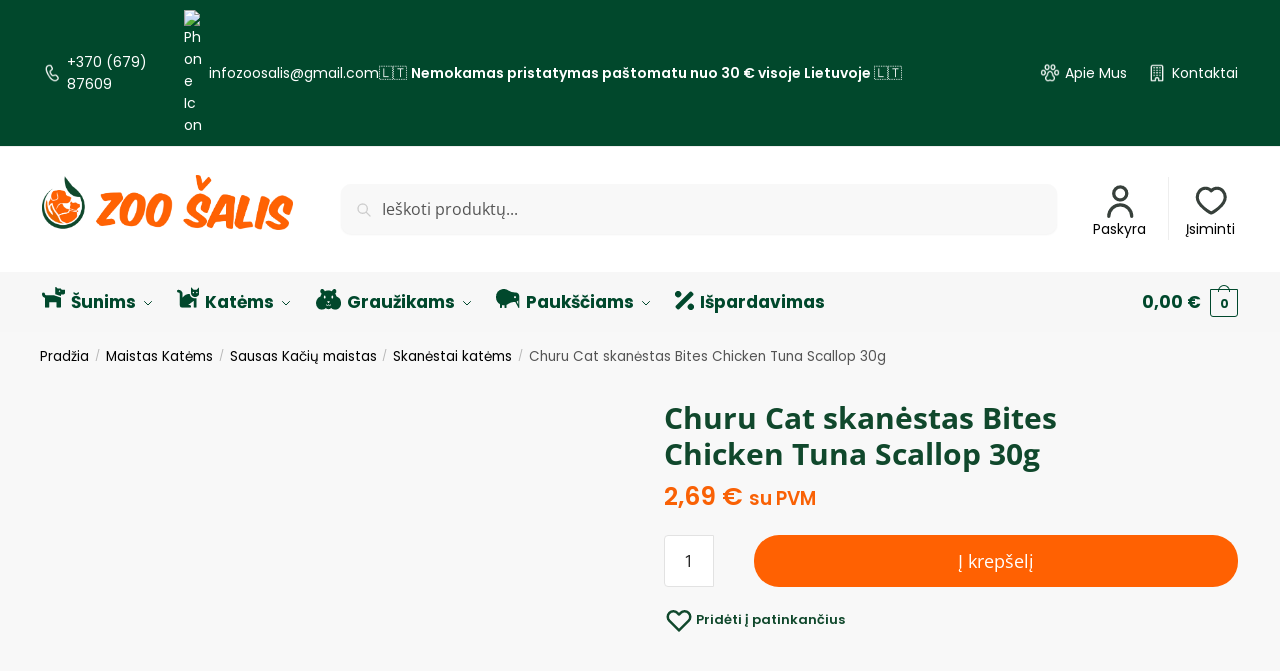

--- FILE ---
content_type: text/html; charset=UTF-8
request_url: https://zoosalis.lt/churu-cat-skanestas-bites-chicken-tuna-scallop-30g/
body_size: 63930
content:
<!doctype html>
<html lang="lt-LT">
<head>
<meta charset="UTF-8">
<meta name="viewport" content="height=device-height, width=device-width, initial-scale=1">
<link rel="profile" href="https://gmpg.org/xfn/11">
<link rel="pingback" href="https://zoosalis.lt/xmlrpc.php">

<meta name='robots' content='index, follow, max-image-preview:large, max-snippet:-1, max-video-preview:-1' />

<!-- Google Tag Manager for WordPress by gtm4wp.com -->
<script data-cfasync="false" data-pagespeed-no-defer>
	var gtm4wp_datalayer_name = "dataLayer";
	var dataLayer = dataLayer || [];
	const gtm4wp_use_sku_instead = false;
	const gtm4wp_currency = 'EUR';
	const gtm4wp_product_per_impression = 10;
	const gtm4wp_clear_ecommerce = false;
	const gtm4wp_datalayer_max_timeout = 2000;
</script>
<!-- End Google Tag Manager for WordPress by gtm4wp.com --><script>window._wca = window._wca || [];</script>

	<!-- This site is optimized with the Yoast SEO plugin v24.9 - https://yoast.com/wordpress/plugins/seo/ -->
	<title>Churu Cat skanėstas Bites Chicken Tuna Scallop 30g | Gyvūnų prekės</title>
	<link rel="canonical" href="https://zoosalis.lt/churu-cat-skanestas-bites-chicken-tuna-scallop-30g/" />
	<meta property="og:locale" content="lt_LT" />
	<meta property="og:type" content="article" />
	<meta property="og:title" content="Churu Cat skanėstas Bites Chicken Tuna Scallop 30g | Gyvūnų prekės" />
	<meta property="og:description" content="Aprašymas Churu Bites yra minkšti pagalvės formos natūralūs vištienos, tuno ir šukučių skanėstai su žaliosios arbatos ekstraktu ir vitaminu E. Be grūdų, konservantų ir dirbtinių dažiklių. Kiekvienoje pakuotėje yra trys atskiros pakuotės, kad būtų išlaikytas maksimalus šviežumas. • Pagaminta iš 100% ūkyje užaugintos vištienos ir laukinio tuno. • Kreminis įdaras viduje. • Be grūdų, konservantų [&hellip;]" />
	<meta property="og:url" content="https://zoosalis.lt/churu-cat-skanestas-bites-chicken-tuna-scallop-30g/" />
	<meta property="og:site_name" content="Gyvūnų prekės" />
	<meta property="article:publisher" content="https://www.facebook.com/zooprekesjums/" />
	<meta property="article:modified_time" content="2025-09-18T18:26:17+00:00" />
	<meta property="og:image" content="http://zoosalis.lt/wp-content/uploads/2024/02/Churu_Cat_skanestas_katems_Bites_Chicken_Tuna_Scallop_30g.png" />
	<meta property="og:image:width" content="1185" />
	<meta property="og:image:height" content="1032" />
	<meta property="og:image:type" content="image/png" />
	<meta name="twitter:card" content="summary_large_image" />
	<meta name="twitter:label1" content="Est. reading time" />
	<meta name="twitter:data1" content="1 minutė" />
	<script type="application/ld+json" class="yoast-schema-graph">{"@context":"https://schema.org","@graph":[{"@type":"WebPage","@id":"https://zoosalis.lt/churu-cat-skanestas-bites-chicken-tuna-scallop-30g/","url":"https://zoosalis.lt/churu-cat-skanestas-bites-chicken-tuna-scallop-30g/","name":"Churu Cat skanėstas Bites Chicken Tuna Scallop 30g | Gyvūnų prekės","isPartOf":{"@id":"https://zoosalis.lt/#website"},"primaryImageOfPage":{"@id":"https://zoosalis.lt/churu-cat-skanestas-bites-chicken-tuna-scallop-30g/#primaryimage"},"image":{"@id":"https://zoosalis.lt/churu-cat-skanestas-bites-chicken-tuna-scallop-30g/#primaryimage"},"thumbnailUrl":"https://zoosalis.lt/wp-content/uploads/2024/02/Churu_Cat_skanestas_katems_Bites_Chicken_Tuna_Scallop_30g.png","datePublished":"2024-02-03T08:03:12+00:00","dateModified":"2025-09-18T18:26:17+00:00","breadcrumb":{"@id":"https://zoosalis.lt/churu-cat-skanestas-bites-chicken-tuna-scallop-30g/#breadcrumb"},"inLanguage":"lt-LT","potentialAction":[{"@type":"ReadAction","target":["https://zoosalis.lt/churu-cat-skanestas-bites-chicken-tuna-scallop-30g/"]}]},{"@type":"ImageObject","inLanguage":"lt-LT","@id":"https://zoosalis.lt/churu-cat-skanestas-bites-chicken-tuna-scallop-30g/#primaryimage","url":"https://zoosalis.lt/wp-content/uploads/2024/02/Churu_Cat_skanestas_katems_Bites_Chicken_Tuna_Scallop_30g.png","contentUrl":"https://zoosalis.lt/wp-content/uploads/2024/02/Churu_Cat_skanestas_katems_Bites_Chicken_Tuna_Scallop_30g.png","width":1185,"height":1032},{"@type":"BreadcrumbList","@id":"https://zoosalis.lt/churu-cat-skanestas-bites-chicken-tuna-scallop-30g/#breadcrumb","itemListElement":[{"@type":"ListItem","position":1,"name":"Home","item":"https://zoosalis.lt/"},{"@type":"ListItem","position":2,"name":"Parduotuvė","item":"https://zoosalis.lt/parduotuve/"},{"@type":"ListItem","position":3,"name":"Churu Cat skanėstas Bites Chicken Tuna Scallop 30g"}]},{"@type":"WebSite","@id":"https://zoosalis.lt/#website","url":"https://zoosalis.lt/","name":"Gyvūnų prekės","description":"zoošalis.lt","publisher":{"@id":"https://zoosalis.lt/#organization"},"potentialAction":[{"@type":"SearchAction","target":{"@type":"EntryPoint","urlTemplate":"https://zoosalis.lt/?s={search_term_string}"},"query-input":{"@type":"PropertyValueSpecification","valueRequired":true,"valueName":"search_term_string"}}],"inLanguage":"lt-LT"},{"@type":"Organization","@id":"https://zoosalis.lt/#organization","name":"Zoošalis.lt","url":"https://zoosalis.lt/","logo":{"@type":"ImageObject","inLanguage":"lt-LT","@id":"https://zoosalis.lt/#/schema/logo/image/","url":"https://zoosalis.lt/wp-content/uploads/2024/02/Group-62.png","contentUrl":"https://zoosalis.lt/wp-content/uploads/2024/02/Group-62.png","width":1537,"height":337,"caption":"Zoošalis.lt"},"image":{"@id":"https://zoosalis.lt/#/schema/logo/image/"},"sameAs":["https://www.facebook.com/zooprekesjums/"]}]}</script>
	<!-- / Yoast SEO plugin. -->


<link rel='dns-prefetch' href='//stats.wp.com' />
<link rel="alternate" type="application/rss+xml" title="Gyvūnų prekės &raquo; Įrašų RSS srautas" href="https://zoosalis.lt/feed/" />
<link rel="alternate" type="application/rss+xml" title="Gyvūnų prekės &raquo; Komentarų RSS srautas" href="https://zoosalis.lt/comments/feed/" />
<style type="text/css">
@keyframes cgkit-loading { 0% { background-position: 100% 50%; } 100% { background-position: 0 50%; } }
body ul.products li.product.cgkit-swatch-loading .woocommerce-image__wrapper,
body ul.products li.product.cgkit-swatch-loading .woocommerce-card__header > * { color: transparent !important; background: linear-gradient(100deg, #ececec 30%, #f5f5f5 50%, #ececec 70%); border-radius: 5px; background-size: 400%; animation: cgkit-loading 1.2s ease-in-out infinite; }
body ul.products li.product.cgkit-swatch-loading .woocommerce-image__wrapper > *,
body ul.products li.product.cgkit-swatch-loading .woocommerce-card__header > * > * { visibility: hidden; }
ul.products li.product.cgkit-swatch-loading .woocommerce-card__header .product__categories,
ul.products li.product.cgkit-swatch-loading .woocommerce-card__header .woocommerce-loop-product__title,
ul.products li.product.cgkit-swatch-loading .woocommerce-card__header .price { display: table; width: auto;  }
ul.products li.product.cgkit-swatch-loading .woocommerce-card__header .star-rating:before { visibility: hidden; }
</style>
			<!-- This site uses the Google Analytics by MonsterInsights plugin v9.8.0 - Using Analytics tracking - https://www.monsterinsights.com/ -->
		<!-- Note: MonsterInsights is not currently configured on this site. The site owner needs to authenticate with Google Analytics in the MonsterInsights settings panel. -->
					<!-- No tracking code set -->
				<!-- / Google Analytics by MonsterInsights -->
		<script type="text/javascript">
/* <![CDATA[ */
window._wpemojiSettings = {"baseUrl":"https:\/\/s.w.org\/images\/core\/emoji\/15.0.3\/72x72\/","ext":".png","svgUrl":"https:\/\/s.w.org\/images\/core\/emoji\/15.0.3\/svg\/","svgExt":".svg","source":{"concatemoji":"https:\/\/zoosalis.lt\/wp-includes\/js\/wp-emoji-release.min.js?ver=6.6.1"}};
/*! This file is auto-generated */
!function(i,n){var o,s,e;function c(e){try{var t={supportTests:e,timestamp:(new Date).valueOf()};sessionStorage.setItem(o,JSON.stringify(t))}catch(e){}}function p(e,t,n){e.clearRect(0,0,e.canvas.width,e.canvas.height),e.fillText(t,0,0);var t=new Uint32Array(e.getImageData(0,0,e.canvas.width,e.canvas.height).data),r=(e.clearRect(0,0,e.canvas.width,e.canvas.height),e.fillText(n,0,0),new Uint32Array(e.getImageData(0,0,e.canvas.width,e.canvas.height).data));return t.every(function(e,t){return e===r[t]})}function u(e,t,n){switch(t){case"flag":return n(e,"\ud83c\udff3\ufe0f\u200d\u26a7\ufe0f","\ud83c\udff3\ufe0f\u200b\u26a7\ufe0f")?!1:!n(e,"\ud83c\uddfa\ud83c\uddf3","\ud83c\uddfa\u200b\ud83c\uddf3")&&!n(e,"\ud83c\udff4\udb40\udc67\udb40\udc62\udb40\udc65\udb40\udc6e\udb40\udc67\udb40\udc7f","\ud83c\udff4\u200b\udb40\udc67\u200b\udb40\udc62\u200b\udb40\udc65\u200b\udb40\udc6e\u200b\udb40\udc67\u200b\udb40\udc7f");case"emoji":return!n(e,"\ud83d\udc26\u200d\u2b1b","\ud83d\udc26\u200b\u2b1b")}return!1}function f(e,t,n){var r="undefined"!=typeof WorkerGlobalScope&&self instanceof WorkerGlobalScope?new OffscreenCanvas(300,150):i.createElement("canvas"),a=r.getContext("2d",{willReadFrequently:!0}),o=(a.textBaseline="top",a.font="600 32px Arial",{});return e.forEach(function(e){o[e]=t(a,e,n)}),o}function t(e){var t=i.createElement("script");t.src=e,t.defer=!0,i.head.appendChild(t)}"undefined"!=typeof Promise&&(o="wpEmojiSettingsSupports",s=["flag","emoji"],n.supports={everything:!0,everythingExceptFlag:!0},e=new Promise(function(e){i.addEventListener("DOMContentLoaded",e,{once:!0})}),new Promise(function(t){var n=function(){try{var e=JSON.parse(sessionStorage.getItem(o));if("object"==typeof e&&"number"==typeof e.timestamp&&(new Date).valueOf()<e.timestamp+604800&&"object"==typeof e.supportTests)return e.supportTests}catch(e){}return null}();if(!n){if("undefined"!=typeof Worker&&"undefined"!=typeof OffscreenCanvas&&"undefined"!=typeof URL&&URL.createObjectURL&&"undefined"!=typeof Blob)try{var e="postMessage("+f.toString()+"("+[JSON.stringify(s),u.toString(),p.toString()].join(",")+"));",r=new Blob([e],{type:"text/javascript"}),a=new Worker(URL.createObjectURL(r),{name:"wpTestEmojiSupports"});return void(a.onmessage=function(e){c(n=e.data),a.terminate(),t(n)})}catch(e){}c(n=f(s,u,p))}t(n)}).then(function(e){for(var t in e)n.supports[t]=e[t],n.supports.everything=n.supports.everything&&n.supports[t],"flag"!==t&&(n.supports.everythingExceptFlag=n.supports.everythingExceptFlag&&n.supports[t]);n.supports.everythingExceptFlag=n.supports.everythingExceptFlag&&!n.supports.flag,n.DOMReady=!1,n.readyCallback=function(){n.DOMReady=!0}}).then(function(){return e}).then(function(){var e;n.supports.everything||(n.readyCallback(),(e=n.source||{}).concatemoji?t(e.concatemoji):e.wpemoji&&e.twemoji&&(t(e.twemoji),t(e.wpemoji)))}))}((window,document),window._wpemojiSettings);
/* ]]> */
</script>
<link rel='stylesheet' id='omnivalt-library-mapping-css' href='https://zoosalis.lt/wp-content/plugins/omniva-woocommerce/assets/css/terminal-mapping.css?ver=6.6.1' type='text/css' media='all' />
<link rel='stylesheet' id='omnivalt-library-leaflet-css' href='https://zoosalis.lt/wp-content/plugins/omniva-woocommerce/assets/css/leaflet.css?ver=6.6.1' type='text/css' media='all' />
<link rel='stylesheet' id='omnivalt-block-frontend-checkout-css' href='https://zoosalis.lt/wp-content/plugins/omniva-woocommerce/assets/blocks/terminal-selection-block/checkout/frontend.css?ver=1.0.0' type='text/css' media='all' />
<style id='wp-emoji-styles-inline-css' type='text/css'>

	img.wp-smiley, img.emoji {
		display: inline !important;
		border: none !important;
		box-shadow: none !important;
		height: 1em !important;
		width: 1em !important;
		margin: 0 0.07em !important;
		vertical-align: -0.1em !important;
		background: none !important;
		padding: 0 !important;
	}
</style>
<link rel='stylesheet' id='wp-block-library-css' href='https://zoosalis.lt/wp-includes/css/dist/block-library/style.min.css?ver=6.6.1' type='text/css' media='all' />
<link rel='stylesheet' id='mediaelement-css' href='https://zoosalis.lt/wp-includes/js/mediaelement/mediaelementplayer-legacy.min.css?ver=4.2.17' type='text/css' media='all' />
<link rel='stylesheet' id='wp-mediaelement-css' href='https://zoosalis.lt/wp-includes/js/mediaelement/wp-mediaelement.min.css?ver=6.6.1' type='text/css' media='all' />
<style id='jetpack-sharing-buttons-style-inline-css' type='text/css'>
.jetpack-sharing-buttons__services-list{display:flex;flex-direction:row;flex-wrap:wrap;gap:0;list-style-type:none;margin:5px;padding:0}.jetpack-sharing-buttons__services-list.has-small-icon-size{font-size:12px}.jetpack-sharing-buttons__services-list.has-normal-icon-size{font-size:16px}.jetpack-sharing-buttons__services-list.has-large-icon-size{font-size:24px}.jetpack-sharing-buttons__services-list.has-huge-icon-size{font-size:36px}@media print{.jetpack-sharing-buttons__services-list{display:none!important}}.editor-styles-wrapper .wp-block-jetpack-sharing-buttons{gap:0;padding-inline-start:0}ul.jetpack-sharing-buttons__services-list.has-background{padding:1.25em 2.375em}
</style>
<link rel='stylesheet' id='ion.range-slider-css' href='https://zoosalis.lt/wp-content/plugins/yith-woocommerce-ajax-product-filter-premium/assets/css/ion.range-slider.css?ver=2.3.1' type='text/css' media='all' />
<link rel='stylesheet' id='yith-wcan-shortcodes-css' href='https://zoosalis.lt/wp-content/plugins/yith-woocommerce-ajax-product-filter-premium/assets/css/shortcodes.css?ver=4.26.0' type='text/css' media='all' />
<style id='yith-wcan-shortcodes-inline-css' type='text/css'>
:root{
	--yith-wcan-filters_colors_titles: rgb(1,72,44);
	--yith-wcan-filters_colors_background: #FFFFFF;
	--yith-wcan-filters_colors_accent: rgb(255,97,2);
	--yith-wcan-filters_colors_accent_r: 255;
	--yith-wcan-filters_colors_accent_g: 97;
	--yith-wcan-filters_colors_accent_b: 2;
	--yith-wcan-color_swatches_border_radius: 100%;
	--yith-wcan-color_swatches_size: 30px;
	--yith-wcan-labels_style_background: #FFFFFF;
	--yith-wcan-labels_style_background_hover: rgb(1,72,44);
	--yith-wcan-labels_style_background_active: rgb(1,72,44);
	--yith-wcan-labels_style_text: #434343;
	--yith-wcan-labels_style_text_hover: #FFFFFF;
	--yith-wcan-labels_style_text_active: #FFFFFF;
	--yith-wcan-anchors_style_text: #434343;
	--yith-wcan-anchors_style_text_hover: rgb(1,72,44);
	--yith-wcan-anchors_style_text_active: rgb(1,72,44);
}
</style>
<style id='global-styles-inline-css' type='text/css'>
:root{--wp--preset--aspect-ratio--square: 1;--wp--preset--aspect-ratio--4-3: 4/3;--wp--preset--aspect-ratio--3-4: 3/4;--wp--preset--aspect-ratio--3-2: 3/2;--wp--preset--aspect-ratio--2-3: 2/3;--wp--preset--aspect-ratio--16-9: 16/9;--wp--preset--aspect-ratio--9-16: 9/16;--wp--preset--color--black: #000000;--wp--preset--color--cyan-bluish-gray: #abb8c3;--wp--preset--color--white: #ffffff;--wp--preset--color--pale-pink: #f78da7;--wp--preset--color--vivid-red: #cf2e2e;--wp--preset--color--luminous-vivid-orange: #ff6900;--wp--preset--color--luminous-vivid-amber: #fcb900;--wp--preset--color--light-green-cyan: #7bdcb5;--wp--preset--color--vivid-green-cyan: #00d084;--wp--preset--color--pale-cyan-blue: #8ed1fc;--wp--preset--color--vivid-cyan-blue: #0693e3;--wp--preset--color--vivid-purple: #9b51e0;--wp--preset--gradient--vivid-cyan-blue-to-vivid-purple: linear-gradient(135deg,rgba(6,147,227,1) 0%,rgb(155,81,224) 100%);--wp--preset--gradient--light-green-cyan-to-vivid-green-cyan: linear-gradient(135deg,rgb(122,220,180) 0%,rgb(0,208,130) 100%);--wp--preset--gradient--luminous-vivid-amber-to-luminous-vivid-orange: linear-gradient(135deg,rgba(252,185,0,1) 0%,rgba(255,105,0,1) 100%);--wp--preset--gradient--luminous-vivid-orange-to-vivid-red: linear-gradient(135deg,rgba(255,105,0,1) 0%,rgb(207,46,46) 100%);--wp--preset--gradient--very-light-gray-to-cyan-bluish-gray: linear-gradient(135deg,rgb(238,238,238) 0%,rgb(169,184,195) 100%);--wp--preset--gradient--cool-to-warm-spectrum: linear-gradient(135deg,rgb(74,234,220) 0%,rgb(151,120,209) 20%,rgb(207,42,186) 40%,rgb(238,44,130) 60%,rgb(251,105,98) 80%,rgb(254,248,76) 100%);--wp--preset--gradient--blush-light-purple: linear-gradient(135deg,rgb(255,206,236) 0%,rgb(152,150,240) 100%);--wp--preset--gradient--blush-bordeaux: linear-gradient(135deg,rgb(254,205,165) 0%,rgb(254,45,45) 50%,rgb(107,0,62) 100%);--wp--preset--gradient--luminous-dusk: linear-gradient(135deg,rgb(255,203,112) 0%,rgb(199,81,192) 50%,rgb(65,88,208) 100%);--wp--preset--gradient--pale-ocean: linear-gradient(135deg,rgb(255,245,203) 0%,rgb(182,227,212) 50%,rgb(51,167,181) 100%);--wp--preset--gradient--electric-grass: linear-gradient(135deg,rgb(202,248,128) 0%,rgb(113,206,126) 100%);--wp--preset--gradient--midnight: linear-gradient(135deg,rgb(2,3,129) 0%,rgb(40,116,252) 100%);--wp--preset--font-size--small: clamp(1rem, 1rem + ((1vw - 0.2rem) * 0.368), 1.2rem);--wp--preset--font-size--medium: clamp(1rem, 1rem + ((1vw - 0.2rem) * 0.92), 1.5rem);--wp--preset--font-size--large: clamp(1.5rem, 1.5rem + ((1vw - 0.2rem) * 0.92), 2rem);--wp--preset--font-size--x-large: clamp(1.5rem, 1.5rem + ((1vw - 0.2rem) * 1.379), 2.25rem);--wp--preset--font-size--x-small: 0.85rem;--wp--preset--font-size--base: clamp(1rem, 1rem + ((1vw - 0.2rem) * 0.46), 1.25rem);--wp--preset--font-size--xx-large: clamp(2rem, 2rem + ((1vw - 0.2rem) * 1.839), 3rem);--wp--preset--font-size--xxx-large: clamp(2.25rem, 2.25rem + ((1vw - 0.2rem) * 3.218), 4rem);--wp--preset--spacing--20: 0.44rem;--wp--preset--spacing--30: 0.67rem;--wp--preset--spacing--40: 1rem;--wp--preset--spacing--50: 1.5rem;--wp--preset--spacing--60: 2.25rem;--wp--preset--spacing--70: 3.38rem;--wp--preset--spacing--80: 5.06rem;--wp--preset--spacing--small: clamp(.25rem, 2.5vw, 0.75rem);--wp--preset--spacing--medium: clamp(1rem, 4vw, 2rem);--wp--preset--spacing--large: clamp(1.25rem, 6vw, 3rem);--wp--preset--spacing--x-large: clamp(3rem, 7vw, 5rem);--wp--preset--spacing--xx-large: clamp(4rem, 9vw, 7rem);--wp--preset--spacing--xxx-large: clamp(5rem, 12vw, 9rem);--wp--preset--spacing--xxxx-large: clamp(6rem, 14vw, 13rem);--wp--preset--shadow--natural: 6px 6px 9px rgba(0, 0, 0, 0.2);--wp--preset--shadow--deep: 12px 12px 50px rgba(0, 0, 0, 0.4);--wp--preset--shadow--sharp: 6px 6px 0px rgba(0, 0, 0, 0.2);--wp--preset--shadow--outlined: 6px 6px 0px -3px rgba(255, 255, 255, 1), 6px 6px rgba(0, 0, 0, 1);--wp--preset--shadow--crisp: 6px 6px 0px rgba(0, 0, 0, 1);--wp--custom--line-height--none: 1;--wp--custom--line-height--tight: 1.1;--wp--custom--line-height--snug: 1.2;--wp--custom--line-height--normal: 1.5;--wp--custom--line-height--relaxed: 1.625;--wp--custom--line-height--loose: 2;--wp--custom--line-height--body: 1.618;}:root { --wp--style--global--content-size: 900px;--wp--style--global--wide-size: 1190px; }:where(body) { margin: 0; }.wp-site-blocks { padding-top: var(--wp--style--root--padding-top); padding-bottom: var(--wp--style--root--padding-bottom); }.has-global-padding { padding-right: var(--wp--style--root--padding-right); padding-left: var(--wp--style--root--padding-left); }.has-global-padding > .alignfull { margin-right: calc(var(--wp--style--root--padding-right) * -1); margin-left: calc(var(--wp--style--root--padding-left) * -1); }.has-global-padding :where(:not(.alignfull.is-layout-flow) > .has-global-padding:not(.wp-block-block, .alignfull)) { padding-right: 0; padding-left: 0; }.has-global-padding :where(:not(.alignfull.is-layout-flow) > .has-global-padding:not(.wp-block-block, .alignfull)) > .alignfull { margin-left: 0; margin-right: 0; }.wp-site-blocks > .alignleft { float: left; margin-right: 2em; }.wp-site-blocks > .alignright { float: right; margin-left: 2em; }.wp-site-blocks > .aligncenter { justify-content: center; margin-left: auto; margin-right: auto; }:where(.wp-site-blocks) > * { margin-block-start: var(--wp--preset--spacing--medium); margin-block-end: 0; }:where(.wp-site-blocks) > :first-child { margin-block-start: 0; }:where(.wp-site-blocks) > :last-child { margin-block-end: 0; }:root { --wp--style--block-gap: var(--wp--preset--spacing--medium); }.is-layout-flow  > :first-child{margin-block-start: 0;}.is-layout-flow  > :last-child{margin-block-end: 0;}.is-layout-flow  > *{margin-block-start: var(--wp--preset--spacing--medium);margin-block-end: 0;}.is-layout-constrained  > :first-child{margin-block-start: 0;}.is-layout-constrained  > :last-child{margin-block-end: 0;}.is-layout-constrained  > *{margin-block-start: var(--wp--preset--spacing--medium);margin-block-end: 0;}.is-layout-flex {gap: var(--wp--preset--spacing--medium);}.is-layout-grid {gap: var(--wp--preset--spacing--medium);}.is-layout-flow > .alignleft{float: left;margin-inline-start: 0;margin-inline-end: 2em;}.is-layout-flow > .alignright{float: right;margin-inline-start: 2em;margin-inline-end: 0;}.is-layout-flow > .aligncenter{margin-left: auto !important;margin-right: auto !important;}.is-layout-constrained > .alignleft{float: left;margin-inline-start: 0;margin-inline-end: 2em;}.is-layout-constrained > .alignright{float: right;margin-inline-start: 2em;margin-inline-end: 0;}.is-layout-constrained > .aligncenter{margin-left: auto !important;margin-right: auto !important;}.is-layout-constrained > :where(:not(.alignleft):not(.alignright):not(.alignfull)){max-width: var(--wp--style--global--content-size);margin-left: auto !important;margin-right: auto !important;}.is-layout-constrained > .alignwide{max-width: var(--wp--style--global--wide-size);}body .is-layout-flex{display: flex;}.is-layout-flex{flex-wrap: wrap;align-items: center;}.is-layout-flex > :is(*, div){margin: 0;}body .is-layout-grid{display: grid;}.is-layout-grid > :is(*, div){margin: 0;}:root :where(body){font-family: var(--wp--preset--font-family--primary);--wp--style--root--padding-top: 0;--wp--style--root--padding-right: var(--wp--preset--spacing--medium);--wp--style--root--padding-bottom: 0;--wp--style--root--padding-left: var(--wp--preset--spacing--medium);}a:where(:not(.wp-element-button)){text-decoration: false;}:root :where(.wp-element-button, .wp-block-button__link){background-color: #32373c;border-width: 0;color: #fff;font-family: inherit;font-size: inherit;line-height: inherit;padding: calc(0.667em + 2px) calc(1.333em + 2px);text-decoration: none;}.has-black-color{color: var(--wp--preset--color--black) !important;}.has-cyan-bluish-gray-color{color: var(--wp--preset--color--cyan-bluish-gray) !important;}.has-white-color{color: var(--wp--preset--color--white) !important;}.has-pale-pink-color{color: var(--wp--preset--color--pale-pink) !important;}.has-vivid-red-color{color: var(--wp--preset--color--vivid-red) !important;}.has-luminous-vivid-orange-color{color: var(--wp--preset--color--luminous-vivid-orange) !important;}.has-luminous-vivid-amber-color{color: var(--wp--preset--color--luminous-vivid-amber) !important;}.has-light-green-cyan-color{color: var(--wp--preset--color--light-green-cyan) !important;}.has-vivid-green-cyan-color{color: var(--wp--preset--color--vivid-green-cyan) !important;}.has-pale-cyan-blue-color{color: var(--wp--preset--color--pale-cyan-blue) !important;}.has-vivid-cyan-blue-color{color: var(--wp--preset--color--vivid-cyan-blue) !important;}.has-vivid-purple-color{color: var(--wp--preset--color--vivid-purple) !important;}.has-black-background-color{background-color: var(--wp--preset--color--black) !important;}.has-cyan-bluish-gray-background-color{background-color: var(--wp--preset--color--cyan-bluish-gray) !important;}.has-white-background-color{background-color: var(--wp--preset--color--white) !important;}.has-pale-pink-background-color{background-color: var(--wp--preset--color--pale-pink) !important;}.has-vivid-red-background-color{background-color: var(--wp--preset--color--vivid-red) !important;}.has-luminous-vivid-orange-background-color{background-color: var(--wp--preset--color--luminous-vivid-orange) !important;}.has-luminous-vivid-amber-background-color{background-color: var(--wp--preset--color--luminous-vivid-amber) !important;}.has-light-green-cyan-background-color{background-color: var(--wp--preset--color--light-green-cyan) !important;}.has-vivid-green-cyan-background-color{background-color: var(--wp--preset--color--vivid-green-cyan) !important;}.has-pale-cyan-blue-background-color{background-color: var(--wp--preset--color--pale-cyan-blue) !important;}.has-vivid-cyan-blue-background-color{background-color: var(--wp--preset--color--vivid-cyan-blue) !important;}.has-vivid-purple-background-color{background-color: var(--wp--preset--color--vivid-purple) !important;}.has-black-border-color{border-color: var(--wp--preset--color--black) !important;}.has-cyan-bluish-gray-border-color{border-color: var(--wp--preset--color--cyan-bluish-gray) !important;}.has-white-border-color{border-color: var(--wp--preset--color--white) !important;}.has-pale-pink-border-color{border-color: var(--wp--preset--color--pale-pink) !important;}.has-vivid-red-border-color{border-color: var(--wp--preset--color--vivid-red) !important;}.has-luminous-vivid-orange-border-color{border-color: var(--wp--preset--color--luminous-vivid-orange) !important;}.has-luminous-vivid-amber-border-color{border-color: var(--wp--preset--color--luminous-vivid-amber) !important;}.has-light-green-cyan-border-color{border-color: var(--wp--preset--color--light-green-cyan) !important;}.has-vivid-green-cyan-border-color{border-color: var(--wp--preset--color--vivid-green-cyan) !important;}.has-pale-cyan-blue-border-color{border-color: var(--wp--preset--color--pale-cyan-blue) !important;}.has-vivid-cyan-blue-border-color{border-color: var(--wp--preset--color--vivid-cyan-blue) !important;}.has-vivid-purple-border-color{border-color: var(--wp--preset--color--vivid-purple) !important;}.has-vivid-cyan-blue-to-vivid-purple-gradient-background{background: var(--wp--preset--gradient--vivid-cyan-blue-to-vivid-purple) !important;}.has-light-green-cyan-to-vivid-green-cyan-gradient-background{background: var(--wp--preset--gradient--light-green-cyan-to-vivid-green-cyan) !important;}.has-luminous-vivid-amber-to-luminous-vivid-orange-gradient-background{background: var(--wp--preset--gradient--luminous-vivid-amber-to-luminous-vivid-orange) !important;}.has-luminous-vivid-orange-to-vivid-red-gradient-background{background: var(--wp--preset--gradient--luminous-vivid-orange-to-vivid-red) !important;}.has-very-light-gray-to-cyan-bluish-gray-gradient-background{background: var(--wp--preset--gradient--very-light-gray-to-cyan-bluish-gray) !important;}.has-cool-to-warm-spectrum-gradient-background{background: var(--wp--preset--gradient--cool-to-warm-spectrum) !important;}.has-blush-light-purple-gradient-background{background: var(--wp--preset--gradient--blush-light-purple) !important;}.has-blush-bordeaux-gradient-background{background: var(--wp--preset--gradient--blush-bordeaux) !important;}.has-luminous-dusk-gradient-background{background: var(--wp--preset--gradient--luminous-dusk) !important;}.has-pale-ocean-gradient-background{background: var(--wp--preset--gradient--pale-ocean) !important;}.has-electric-grass-gradient-background{background: var(--wp--preset--gradient--electric-grass) !important;}.has-midnight-gradient-background{background: var(--wp--preset--gradient--midnight) !important;}.has-small-font-size{font-size: var(--wp--preset--font-size--small) !important;}.has-medium-font-size{font-size: var(--wp--preset--font-size--medium) !important;}.has-large-font-size{font-size: var(--wp--preset--font-size--large) !important;}.has-x-large-font-size{font-size: var(--wp--preset--font-size--x-large) !important;}.has-x-small-font-size{font-size: var(--wp--preset--font-size--x-small) !important;}.has-base-font-size{font-size: var(--wp--preset--font-size--base) !important;}.has-xx-large-font-size{font-size: var(--wp--preset--font-size--xx-large) !important;}.has-xxx-large-font-size{font-size: var(--wp--preset--font-size--xxx-large) !important;}
:root :where(.wp-block-columns){margin-bottom: 0px;}
:root :where(.wp-block-pullquote){font-size: clamp(0.984em, 0.984rem + ((1vw - 0.2em) * 0.949), 1.5em);line-height: 1.6;}
:root :where(.wp-block-spacer){margin-top: 0 !important;}
</style>
<link rel='stylesheet' id='commercekit-wishlist-css-css' href='https://zoosalis.lt/wp-content/plugins/commercegurus-commercekit/assets/css/wishlist.css?ver=2.2.9' type='text/css' media='all' />
<link rel='stylesheet' id='commercekit-ajax-search-css-css' href='https://zoosalis.lt/wp-content/plugins/commercegurus-commercekit/assets/css/ajax-search.css?ver=2.2.9' type='text/css' media='all' />
<link rel='stylesheet' id='commercekit-attribute-swatches-css-css' href='https://zoosalis.lt/wp-content/plugins/commercegurus-commercekit/assets/css/commercegurus-attribute-swatches.css?ver=2.2.9' type='text/css' media='all' />
<link rel='stylesheet' id='commercekit-as-tooltip-css-css' href='https://zoosalis.lt/wp-content/plugins/commercegurus-commercekit/assets/css/commercegurus-as-tooltip.css?ver=2.2.9' type='text/css' media='all' />
<link rel='stylesheet' id='commercekit-sticky-atc-css-css' href='https://zoosalis.lt/wp-content/plugins/commercegurus-commercekit/assets/css/commercekit-sticky-atc.css?ver=2.2.9' type='text/css' media='all' />
<link rel='stylesheet' id='photoswipe-css' href='https://zoosalis.lt/wp-content/plugins/woocommerce/assets/css/photoswipe/photoswipe.min.css?ver=9.8.4' type='text/css' media='all' />
<link rel='stylesheet' id='photoswipe-default-skin-css' href='https://zoosalis.lt/wp-content/plugins/woocommerce/assets/css/photoswipe/default-skin/default-skin.min.css?ver=9.8.4' type='text/css' media='all' />
<style id='woocommerce-inline-inline-css' type='text/css'>
.woocommerce form .form-row .required { visibility: visible; }
</style>
<link rel='stylesheet' id='trp-language-switcher-style-css' href='https://zoosalis.lt/wp-content/plugins/translatepress-multilingual/assets/css/trp-language-switcher.css?ver=2.10.6' type='text/css' media='all' />
<link rel='stylesheet' id='montonio-style-css' href='https://zoosalis.lt/wp-content/plugins/montonio-for-woocommerce/assets/css/montonio-style.css?ver=9.1.2' type='text/css' media='all' />
<link rel='stylesheet' id='brands-styles-css' href='https://zoosalis.lt/wp-content/plugins/woocommerce/assets/css/brands.css?ver=9.8.4' type='text/css' media='all' />
<link rel='stylesheet' id='shoptimizer-main-min-css' href='https://zoosalis.lt/wp-content/themes/shoptimizer/assets/css/main/main.min.css?ver=2.7.5' type='text/css' media='all' />
<link rel='stylesheet' id='shoptimizer-modal-min-css' href='https://zoosalis.lt/wp-content/themes/shoptimizer/assets/css/main/modal.min.css?ver=2.7.5' type='text/css' media='all' />
<link rel='stylesheet' id='shoptimizer-product-min-css' href='https://zoosalis.lt/wp-content/themes/shoptimizer/assets/css/main/product.min.css?ver=2.7.5' type='text/css' media='all' />
<link rel='stylesheet' id='shoptimizer-dynamic-style-css' href='https://zoosalis.lt/wp-content/themes/shoptimizer/assets/css/main/dynamic.css?ver=2.7.5' type='text/css' media='all' />
<link rel='stylesheet' id='shoptimizer-blocks-min-css' href='https://zoosalis.lt/wp-content/themes/shoptimizer/assets/css/main/blocks.min.css?ver=2.7.5' type='text/css' media='all' />
<link rel='stylesheet' id='elementor-frontend-css' href='https://zoosalis.lt/wp-content/plugins/elementor/assets/css/frontend-lite.min.css?ver=3.23.3' type='text/css' media='all' />
<link rel='stylesheet' id='swiper-css' href='https://zoosalis.lt/wp-content/plugins/elementor/assets/lib/swiper/v8/css/swiper.min.css?ver=8.4.5' type='text/css' media='all' />
<link rel='stylesheet' id='elementor-post-7-css' href='https://zoosalis.lt/wp-content/uploads/elementor/css/post-7.css?ver=1757519808' type='text/css' media='all' />
<link rel='stylesheet' id='elementor-pro-css' href='https://zoosalis.lt/wp-content/plugins/elementor-pro/assets/css/frontend-lite.min.css?ver=3.23.2' type='text/css' media='all' />
<link rel='stylesheet' id='shoptimizer-woocommerce-min-css' href='https://zoosalis.lt/wp-content/themes/shoptimizer/assets/css/main/woocommerce.min.css?ver=2.7.5' type='text/css' media='all' />
<link rel='stylesheet' id='google-fonts-1-css' href='https://fonts.googleapis.com/css?family=Roboto%3A100%2C100italic%2C200%2C200italic%2C300%2C300italic%2C400%2C400italic%2C500%2C500italic%2C600%2C600italic%2C700%2C700italic%2C800%2C800italic%2C900%2C900italic%7CRoboto+Slab%3A100%2C100italic%2C200%2C200italic%2C300%2C300italic%2C400%2C400italic%2C500%2C500italic%2C600%2C600italic%2C700%2C700italic%2C800%2C800italic%2C900%2C900italic&#038;display=swap&#038;subset=latin-ext&#038;ver=6.6.1' type='text/css' media='all' />
<link rel="preconnect" href="https://fonts.gstatic.com/" crossorigin><script type="text/template" id="tmpl-variation-template">
	<div class="woocommerce-variation-description">{{{ data.variation.variation_description }}}</div>
	<div class="woocommerce-variation-price">{{{ data.variation.price_html }}}</div>
	<div class="woocommerce-variation-availability">{{{ data.variation.availability_html }}}</div>
</script>
<script type="text/template" id="tmpl-unavailable-variation-template">
	<p role="alert">Deja, šis produktas neprieinamas. Pasirinkite kitokią kombinaciją.</p>
</script>
<script type="text/javascript" src="https://zoosalis.lt/wp-includes/js/jquery/jquery.min.js?ver=3.7.1" id="jquery-core-js"></script>
<script type="text/javascript" src="https://zoosalis.lt/wp-includes/js/jquery/jquery-migrate.min.js?ver=3.4.1" id="jquery-migrate-js"></script>
<script type="text/javascript" src="https://zoosalis.lt/wp-includes/js/underscore.min.js?ver=1.13.4" id="underscore-js"></script>
<script type="text/javascript" id="wp-util-js-extra">
/* <![CDATA[ */
var _wpUtilSettings = {"ajax":{"url":"\/wp-admin\/admin-ajax.php"}};
/* ]]> */
</script>
<script type="text/javascript" src="https://zoosalis.lt/wp-includes/js/wp-util.min.js?ver=6.6.1" id="wp-util-js"></script>
<script type="text/javascript" src="https://zoosalis.lt/wp-content/plugins/woocommerce/assets/js/jquery-blockui/jquery.blockUI.min.js?ver=2.7.0-wc.9.8.4" id="jquery-blockui-js" data-wp-strategy="defer"></script>
<script type="text/javascript" id="print-invoices-packing-slip-labels-for-woocommerce_public-js-extra">
/* <![CDATA[ */
var wf_pklist_params_public = {"show_document_preview":"No","document_access_type":"logged_in","is_user_logged_in":"","msgs":{"invoice_number_prompt_free_order":"\u2018Generate invoice for free orders\u2019 is disabled in Invoice settings > Advanced. You are attempting to generate invoice for this free order. Proceed?","creditnote_number_prompt":"Refund in this order seems not having credit number yet. Do you want to manually generate one ?","invoice_number_prompt_no_from_addr":"Please fill the `from address` in the plugin's general settings.","invoice_title_prompt":"Invoice","invoice_number_prompt":"number has not been generated yet. Do you want to manually generate one ?","pop_dont_show_again":false,"request_error":"Request error.","error_loading_data":"Error loading data.","min_value_error":"minimum value should be","generating_document_text":"Generating document...","new_tab_open_error":"Failed to open new tab. Please check your browser settings."}};
/* ]]> */
</script>
<script type="text/javascript" src="https://zoosalis.lt/wp-content/plugins/print-invoices-packing-slip-labels-for-woocommerce/public/js/wf-woocommerce-packing-list-public.js?ver=4.7.6" id="print-invoices-packing-slip-labels-for-woocommerce_public-js"></script>
<script type="text/javascript" id="wc-add-to-cart-js-extra">
/* <![CDATA[ */
var wc_add_to_cart_params = {"ajax_url":"\/wp-admin\/admin-ajax.php","wc_ajax_url":"\/?wc-ajax=%%endpoint%%","i18n_view_cart":"Krep\u0161elis","cart_url":"https:\/\/zoosalis.lt\/krepselis\/","is_cart":"","cart_redirect_after_add":"no"};
/* ]]> */
</script>
<script type="text/javascript" src="https://zoosalis.lt/wp-content/plugins/woocommerce/assets/js/frontend/add-to-cart.min.js?ver=9.8.4" id="wc-add-to-cart-js" defer="defer" data-wp-strategy="defer"></script>
<script type="text/javascript" src="https://zoosalis.lt/wp-content/plugins/woocommerce/assets/js/zoom/jquery.zoom.min.js?ver=1.7.21-wc.9.8.4" id="zoom-js" defer="defer" data-wp-strategy="defer"></script>
<script type="text/javascript" src="https://zoosalis.lt/wp-content/plugins/woocommerce/assets/js/flexslider/jquery.flexslider.min.js?ver=2.7.2-wc.9.8.4" id="flexslider-js" defer="defer" data-wp-strategy="defer"></script>
<script type="text/javascript" src="https://zoosalis.lt/wp-content/plugins/woocommerce/assets/js/photoswipe/photoswipe.min.js?ver=4.1.1-wc.9.8.4" id="photoswipe-js" defer="defer" data-wp-strategy="defer"></script>
<script type="text/javascript" src="https://zoosalis.lt/wp-content/plugins/woocommerce/assets/js/photoswipe/photoswipe-ui-default.min.js?ver=4.1.1-wc.9.8.4" id="photoswipe-ui-default-js" defer="defer" data-wp-strategy="defer"></script>
<script type="text/javascript" id="wc-single-product-js-extra">
/* <![CDATA[ */
var wc_single_product_params = {"i18n_required_rating_text":"Pasirinkite \u012fvertinim\u0105","i18n_rating_options":["1 of 5 stars","2 of 5 stars","3 of 5 stars","4 of 5 stars","5 of 5 stars"],"i18n_product_gallery_trigger_text":"View full-screen image gallery","review_rating_required":"yes","flexslider":{"rtl":false,"animation":"slide","smoothHeight":true,"directionNav":true,"controlNav":"thumbnails","slideshow":false,"animationSpeed":500,"animationLoop":false,"allowOneSlide":false},"zoom_enabled":"1","zoom_options":[],"photoswipe_enabled":"1","photoswipe_options":{"shareEl":false,"closeOnScroll":false,"history":false,"hideAnimationDuration":0,"showAnimationDuration":0},"flexslider_enabled":"1"};
/* ]]> */
</script>
<script type="text/javascript" src="https://zoosalis.lt/wp-content/plugins/woocommerce/assets/js/frontend/single-product.min.js?ver=9.8.4" id="wc-single-product-js" defer="defer" data-wp-strategy="defer"></script>
<script type="text/javascript" src="https://zoosalis.lt/wp-content/plugins/woocommerce/assets/js/js-cookie/js.cookie.min.js?ver=2.1.4-wc.9.8.4" id="js-cookie-js" defer="defer" data-wp-strategy="defer"></script>
<script type="text/javascript" id="woocommerce-js-extra">
/* <![CDATA[ */
var woocommerce_params = {"ajax_url":"\/wp-admin\/admin-ajax.php","wc_ajax_url":"\/?wc-ajax=%%endpoint%%","i18n_password_show":"Show password","i18n_password_hide":"Hide password"};
/* ]]> */
</script>
<script type="text/javascript" src="https://zoosalis.lt/wp-content/plugins/woocommerce/assets/js/frontend/woocommerce.min.js?ver=9.8.4" id="woocommerce-js" defer="defer" data-wp-strategy="defer"></script>
<script type="text/javascript" src="https://zoosalis.lt/wp-content/plugins/translatepress-multilingual/assets/js/trp-frontend-compatibility.js?ver=2.10.6" id="trp-frontend-compatibility-js"></script>
<script type="text/javascript" id="WCPAY_ASSETS-js-extra">
/* <![CDATA[ */
var wcpayAssets = {"url":"https:\/\/zoosalis.lt\/wp-content\/plugins\/woocommerce-payments\/dist\/"};
/* ]]> */
</script>
<script type="text/javascript" src="https://stats.wp.com/s-202605.js" id="woocommerce-analytics-js" defer="defer" data-wp-strategy="defer"></script>
<link rel="https://api.w.org/" href="https://zoosalis.lt/wp-json/" /><link rel="alternate" title="JSON" type="application/json" href="https://zoosalis.lt/wp-json/wp/v2/product/12114" /><link rel="EditURI" type="application/rsd+xml" title="RSD" href="https://zoosalis.lt/xmlrpc.php?rsd" />
<meta name="generator" content="WordPress 6.6.1" />
<meta name="generator" content="WooCommerce 9.8.4" />
<link rel='shortlink' href='https://zoosalis.lt/?p=12114' />
<link rel="alternate" title="oEmbed (JSON)" type="application/json+oembed" href="https://zoosalis.lt/wp-json/oembed/1.0/embed?url=https%3A%2F%2Fzoosalis.lt%2Fchuru-cat-skanestas-bites-chicken-tuna-scallop-30g%2F" />
<link rel="alternate" title="oEmbed (XML)" type="text/xml+oembed" href="https://zoosalis.lt/wp-json/oembed/1.0/embed?url=https%3A%2F%2Fzoosalis.lt%2Fchuru-cat-skanestas-bites-chicken-tuna-scallop-30g%2F&#038;format=xml" />
	<script type="text/javascript"> var commercekit_ajs = {"ajax_url":"\/?commercekit-ajax","ajax_search":1,"char_count":3,"action":"commercekit_ajax_search","loader_icon":"https:\/\/zoosalis.lt\/wp-content\/plugins\/commercegurus-commercekit\/assets\/images\/loader2.gif","no_results_text":"Produkt\u0173 nerasta","placeholder_text":"Ie\u0161koti produkt\u0173...","other_result_text":"Kiti rezultatai","view_all_text":"\u017di\u016br\u0117ti visus rezultatus","no_other_text":"No other results","other_all_text":"Per\u017ei\u016br\u0117ti visus kitus rezultatus","ajax_url_product":"https:\/\/zoosalis.lt\/wp-content\/plugins\/commercegurus-commercekit\/cgkit-search-api.php?search_type=product","ajax_url_post":"https:\/\/zoosalis.lt\/wp-content\/plugins\/commercegurus-commercekit\/cgkit-search-api.php?search_type=post","fast_ajax_search":1,"ajs_other_results":0,"layout":"product"}; var commercekit_pdp = []; var commercekit_as = {"as_activate_atc":1,"cgkit_attr_gal":0,"as_swatch_link":0,"as_enable_tooltips":1,"swatches_ajax":0}; </script>
	
		<!-- GA Google Analytics @ https://m0n.co/ga -->
		<script async src="https://www.googletagmanager.com/gtag/js?id=G-PN78EK85E2"></script>
		<script>
			window.dataLayer = window.dataLayer || [];
			function gtag(){dataLayer.push(arguments);}
			gtag('js', new Date());
			gtag('config', 'G-PN78EK85E2');
		</script>

	<!-- HFCM by 99 Robots - Snippet # 1: Google Tag Manager Head -->
<!-- Google Tag Manager -->
<script>(function(w,d,s,l,i){w[l]=w[l]||[];w[l].push({'gtm.start':
new Date().getTime(),event:'gtm.js'});var f=d.getElementsByTagName(s)[0],
j=d.createElement(s),dl=l!='dataLayer'?'&l='+l:'';j.async=true;j.src=
'https://www.googletagmanager.com/gtm.js?id='+i+dl;f.parentNode.insertBefore(j,f);
})(window,document,'script','dataLayer','GTM-NT2VLXXT');</script>
<!-- End Google Tag Manager -->
<!-- /end HFCM by 99 Robots -->

<!-- This website runs the Product Feed PRO for WooCommerce by AdTribes.io plugin - version woocommercesea_option_installed_version -->
<link rel="alternate" hreflang="lt-LT" href="https://zoosalis.lt/churu-cat-skanestas-bites-chicken-tuna-scallop-30g/"/>
<link rel="alternate" hreflang="lt" href="https://zoosalis.lt/churu-cat-skanestas-bites-chicken-tuna-scallop-30g/"/>
	<style>img#wpstats{display:none}</style>
		
<!-- Google Tag Manager for WordPress by gtm4wp.com -->
<!-- GTM Container placement set to automatic -->
<script data-cfasync="false" data-pagespeed-no-defer>
	var dataLayer_content = {"pagePostType":"product","pagePostType2":"single-product","pagePostAuthor":"Augustas","customerTotalOrders":0,"customerTotalOrderValue":0,"customerFirstName":"","customerLastName":"","customerBillingFirstName":"","customerBillingLastName":"","customerBillingCompany":"","customerBillingAddress1":"","customerBillingAddress2":"","customerBillingCity":"","customerBillingState":"","customerBillingPostcode":"","customerBillingCountry":"","customerBillingEmail":"","customerBillingEmailHash":"","customerBillingPhone":"","customerShippingFirstName":"","customerShippingLastName":"","customerShippingCompany":"","customerShippingAddress1":"","customerShippingAddress2":"","customerShippingCity":"","customerShippingState":"","customerShippingPostcode":"","customerShippingCountry":"","cartContent":{"totals":{"applied_coupons":[],"discount_total":0,"subtotal":0,"total":0},"items":[]},"productRatingCounts":[],"productAverageRating":0,"productReviewCount":0,"productType":"simple","productIsVariable":0};
	dataLayer.push( dataLayer_content );
</script>
<script data-cfasync="false" data-pagespeed-no-defer>
(function(w,d,s,l,i){w[l]=w[l]||[];w[l].push({'gtm.start':
new Date().getTime(),event:'gtm.js'});var f=d.getElementsByTagName(s)[0],
j=d.createElement(s),dl=l!='dataLayer'?'&l='+l:'';j.async=true;j.src=
'//www.googletagmanager.com/gtm.js?id='+i+dl;f.parentNode.insertBefore(j,f);
})(window,document,'script','dataLayer','GTM-NT2VLXXT');
</script>
<!-- End Google Tag Manager for WordPress by gtm4wp.com --><meta name="pinterest-rich-pin" content="false" />
	<noscript><style>.woocommerce-product-gallery{ opacity: 1 !important; }</style></noscript>
	<meta name="generator" content="Elementor 3.23.3; features: e_optimized_css_loading, e_font_icon_svg, additional_custom_breakpoints, e_lazyload; settings: css_print_method-external, google_font-enabled, font_display-swap">
			<style>
				.e-con.e-parent:nth-of-type(n+4):not(.e-lazyloaded):not(.e-no-lazyload),
				.e-con.e-parent:nth-of-type(n+4):not(.e-lazyloaded):not(.e-no-lazyload) * {
					background-image: none !important;
				}
				@media screen and (max-height: 1024px) {
					.e-con.e-parent:nth-of-type(n+3):not(.e-lazyloaded):not(.e-no-lazyload),
					.e-con.e-parent:nth-of-type(n+3):not(.e-lazyloaded):not(.e-no-lazyload) * {
						background-image: none !important;
					}
				}
				@media screen and (max-height: 640px) {
					.e-con.e-parent:nth-of-type(n+2):not(.e-lazyloaded):not(.e-no-lazyload),
					.e-con.e-parent:nth-of-type(n+2):not(.e-lazyloaded):not(.e-no-lazyload) * {
						background-image: none !important;
					}
				}
			</style>
			<link rel="icon" href="https://zoosalis.lt/wp-content/uploads/2024/02/cropped-Group-61-32x32.png" sizes="32x32" />
<link rel="icon" href="https://zoosalis.lt/wp-content/uploads/2024/02/cropped-Group-61-192x192.png" sizes="192x192" />
<link rel="apple-touch-icon" href="https://zoosalis.lt/wp-content/uploads/2024/02/cropped-Group-61-180x180.png" />
<meta name="msapplication-TileImage" content="https://zoosalis.lt/wp-content/uploads/2024/02/cropped-Group-61-270x270.png" />
		<style type="text/css" id="wp-custom-css">
			footer.copyright p {
	text-align: center;
}

#billing_company_field {
	display: none;	
}

body * {
	font-family: "Poppins"; 
}

.secondary-navigation .menu li:not(.ri) a {
	padding-top: 41px;
}

#secondary input[type=search], .site-search form input[type=search] {
	border-radius: 10px;
}

.site-header .custom-logo-link img {
	margin-top: -10px;
}

ul.products li.product .price {
	margin-bottom: 0px;
	margin-top: 0.75rem;
	font-family: "Opensans";
	font-size: 25px;
	font-weight: 600;
	color: #FF6200;
	line-height: 25px
}

.woocommerce-card__header {
	padding-top: 5px;
	padding-bottom: 15px;
}

ul.products li.product p.product__categories {
	display: none;
}

ul.products li.product .woocommerce-LoopProduct-link {
	font-size: 16px;
	font-weight: 600;
	color: #01482C;
}

ul.products li.product:not(.product-category)::before {
	border: 1px solid #EFEFEF;
	box-shadow: 0px 4px 8px #00000010; 
	border-radius: 15px;
}

body ul.products li.product img {
	height: 300px;
	object-fit: contain;
}

.commercekit-wishlist a em.cg-wishlist-t:before, .commercekit-wishlist a em.cg-wishlist:before, .summary .commercekit-wishlist a em.cg-wishlist-t:before {
	width: 30px !important;
	height: 30px !important;
}

body .main-navigation ul.menu li.menu-item-has-children.full-width>.sub-menu-wrapper li a.button, body ul.products li.product .added_to_cart, body ul.products li.product .button {
	border-radius: 20px;
/* 	bottom: -22px; */
	height: 45px;
	line-height: 45px;
/* 	width: calc(100% + 2px);
	left: -1px; */
}


/*Menu iconos START*/

.dog img, .cat img, .rabit img, .bird img, .sale-men img {
	padding-right: 2px;
}

.rabit img, .sale-men img {
	margin-bottom: -2px !important;
}

/*Menu iconos END*/


.product-label.type-bubble, li.product .onsale {
	opacity: 0;
}

span.tik-internetu-badge {
	position: absolute;
	top: 53px;
	left: 5px;
	font-size: 15px;
	color: #FF6102;
	padding: 2px 10px;
	background: #FFF3EB;
	border-radius: 15px;
	border: 1px solid;
}

span.e-kaina-badge  {
	font-size: 15px;
	color: #10482C;
	padding: 2px 10px;
	background: #E5FFF5;
	border-radius: 15px;
	border: 1px solid;
	position: absolute;
	top: 13px;
	left: 5px;
}

.tik-internetu-badge-single-product {
	font-size: 15px;
	color: #FF6102;
	padding: 2px 10px;
	background: #FFF3EB;
	border-radius: 15px;
	border: 1px solid;
	width: 120px;
	text-align:center;
	margin-left: 20px;
	margin-top: 55px;
	margin-bottom: -105px;
	position: relative;
	z-index: 2;
}

.e-kaina-badge-single-product {
		font-size: 15px;
	color: #10482C;
	padding: 2px 10px;
	background: #E5FFF5;
	border-radius: 15px;
	border: 1px solid;
	width: 120px;
	text-align:center;
	margin-left: 20px;
	margin-top: 35px;
	margin-bottom: -50px;
	position: relative;
	z-index: 2;
}



.commercekit-ajs-results {
	border-radius: 0px 0px 25px 25px;
}

.commercekit-ajs-view-all-holder a {
	text-transform: normal !important;
	background: #F96105;
	font-weight: 600;
}

.commercekit-ajs-results * {
	border-color: #F8F8F8;
	border-bottom-color: #F8F8F8;
}

/* Context for relative positioning */
label {
  position: relative;
}

/* Base styles for both types of inputs */
input[type="radio"],
input[type="checkbox"] {
  appearance: none;
  background: #fff;
  border: 2px solid #10482C;
  height: 1.2em;
  width: 1.2em !important;
  border-radius: 100%;
  vertical-align: text-bottom;
  position: relative;
	margin-right: 5px;
	margin-bottom: 1px;
}

/* Remove the circular shape from checkboxes */
input[type="checkbox"] {
  border-radius: 0;
}

/* Styles for the pseudo-elements */
input[type="radio"]::before,
input[type="checkbox"]::before {
  content: "";
  position: absolute;
  margin: auto;
  left: -5px;
  right: 0;
  bottom: -2px;
  overflow: hidden;
  top: 2px;
}

/* Center of the checked radio button */
input[type="radio"]:checked::before {
  border: 5px solid transparent;
  border-radius: 100%;
  background: #10482C;
  margin: 4px;
}
input[type="checkbox"]:checked::before {
  border-right: 5px solid #10482C;
  border-bottom: 6px solid #10482C;
  height: 95%;
  width: 60%;
  transform: rotate(50deg) translateY(-30%) translateX(-15%);
}

/* Some focus styles for accessibility */
input[type="radio"]:focus,
input[type="checkbox"]:focus {
  outline: solid 1px;
  outline-offset: 2px;
}

/*PRODUCT INNER START*/

#shoptimizer-modals-wrapper a {
	display: flex !important;
}

#shoptimizer-modals-wrapper a span { 
	padding-left: 10px;
	padding-top: 6px;
}

.product p.price {
	color: #F96105 !important;
	font-weight: 600;
	font-size: 25px
}

.single-product div.product .woocommerce-product-gallery img {
	border-radius: 15px ;
}

.ajax_add_to_cart.add_to_cart_button, .single-product div.product form.cart .button, .site .commercekit-sticky-add-to-cart__content-button a.button, .button, input[type=submit], ul.products li.product .button, .commercekit-wishlist-table button, .woocommerce #respond input#submit.alt, .product .cart .single_add_to_cart_button, .widget_shopping_cart a.button.checkout, .main-navigation ul.menu li.menu-item-has-children.full-width > .sub-menu-wrapper li a.added_to_cart, .site div.wpforms-container-full .wpforms-form button[type=submit], ul.products li.product .added_to_cart, ul.wc-block-grid__products .wp-block-button__link, .woocommerce-cart p.return-to-shop a, .elementor-row .feature a, .image-feature figcaption span, .wp-element-button.wc-block-cart__submit-button, .wp-element-button.wc-block-components-button.wc-block-components-checkout-place-order-button {
	border-radius: 25px !important;
}

body #page .woocommerce-tabs ul.tabs li.active a, .commercekit-atc-tab-links li.active a, body #reviews .comment-reply-title, #shoptimizer-modals-wrapper a, #secondary .textwidget h4 {
	color: #10482C;
}

.commercekit-wishlist a em.cg-wishlist:before {
	background: #10482C;
}

.price ins {
	color: #F96105 !important;
	font-weight: 600;
}

.price del {
	color: #10482C !important;
	font-weight: 600;
}

ul.products li.product .price .amount {
	font-weight: 600 !important;
}

.woocommerce-cart ul.checkout-bar li.active::before, .woocommerce-checkout ul.checkout-bar li.active::before, .woocommerce-checkout ul.checkout-bar li.next::before{
	background: #10482C;
}

.woocommerce ul.checkout-bar a {
	color: #10482C;
}

.menu-primary-menu-container>ul>li>a span::before, body .main-navigation ul.menu li.menu-item-has-children.full-width>.sub-menu-wrapper li a span::after {
	border-color: #10482C !important;
}

	/*MOBILE shopo*/
	@media(max-width: 1000px) {
		
	.m-grid-2 .site-content ul.products li.product:not(.product-category) {
		border: 1px solid	#D5D5D5;
		padding: 10px;
		border-radius: 15px;
	}
		
	.woocommerce-card__header {
			padding-bottom: 0px;
	}
		
	ul.products li.product .price {
			font-size: 20px;
		}
		ul.products li.product .woocommerce-LoopProduct-link {
			font-size: 14px;
			padding-bottom: 5px;
		}	
	
		body ul.products li.product img {
			height: 200px;
		}
		
		.m-grid-2 .cross-sells ul.products li.product .woocommerce-card__header, .m-grid-2 .related.products ul.products li.product .woocommerce-card__header, .m-grid-2 .site-content .mobile-scroll ul.products li.product:not(.product-category) .woocommerce-card__header, .m-grid-2 .upsells.products ul.products li.product .woocommerce-card__header {
			padding: 0px !important;
			box-shadow: none;
		}
		
		span.tik-internetu-badge  {
			top: 34px;
			left: 0px;
			font-size: 12px;
		}
		
		span.e-kaina-badge {
			top: 4px;
			left: 0px;
			font-size: 12px;
		}
		
.page-id-7105.m-grid-2 .site-content ul.products li.product:not(.product-category) {
			height: 410px !important;
		}
		
		.site-header .custom-logo-link img {
	margin-top: -7px;
}
		.cgkit-as-wrap .cgkit-attribute-swatches .cgkit-attribute-swatch.cgkit-button button.button-fluid {
			padding: 14px 25px !important;
			font-size: 16px !important
		}
		
}

.cgkit-as-wrap .cgkit-attribute-swatches .cgkit-attribute-swatch.cgkit-button button.button-fluid {
	font-size: 20px;
	font-weight: 700;
	border-radius: 8px;
	padding: 18px 30px;
	border-color: #10482C;
	color: #10482C;
}

.cgkit-as-wrap .cgkit-attribute-swatches .cgkit-attribute-swatch.cgkit-button button.cgkit-swatch-selected {
	background: #F96105;
	color: white;
	border-color: #F96105;
}

.single-product div.product form.cart .button.added::before, #payment .place-order .button:before, .cart-collaterals .checkout-button:before, .widget_shopping_cart .buttons .checkout:before {
	display: none;
}

small.tax_label {
	display: none;
}

.page-id-10 tr.woocommerce-shipping-totals.shipping, input#shipping_method_0_free_shipping8, label[for="shipping_method_0_free_shipping8"], img.wc-venipak-shipping-logo {
	display: none;
}

.page-id-10 th, .woocommerce-checkout-review-order-table tr.order-total th {
	width: 30%;
}

.filter-title {
	font-size: 18px !important;
}

.woocommerce-pagination .page-numbers li .page-numbers.current {
	border-color: #01482c;
}

.woocommerce-message .message-inner {
	background-color: #01492C !important;
}

.woocommerce-message a, .woocommerce-message a:hover {
	background: #FF6101 !important;
	padding: 5px 15px !important;
}

.summary h1 {
	margin-top: 20px;
}

div.likutis-info {
	padding-top: 75px !important;
}

div.likutis-info span.red {
	border: 3px solid red;
	padding: 5px 15px;
	border-radius: 40px;
	color: red;
	background-color: #F8E5E6;
}

.elementor-element.elementor-element-04f8317 .elementor-slides-wrapper.elementor-main-swiper.swiper.swiper-initialized.swiper-horizontal.swiper-pointer-events {
	border-radius: 50px !important;
}

.elementor-element.elementor-element-a034cb8 .elementor-slides-wrapper.elementor-main-swiper.swiper.swiper-initialized.swiper-horizontal.swiper-pointer-events {
	border-radius: 30px !important;
}		</style>
		<style id="kirki-inline-styles">.site-header .custom-logo-link img{height:55px;}.is_stuck .logo-mark{width:60px;}.is_stuck .primary-navigation.with-logo .menu-primary-menu-container{margin-left:60px;}.price ins, .summary .yith-wcwl-add-to-wishlist a:before, .site .commercekit-wishlist a i:before, .commercekit-wishlist-table .price, .commercekit-wishlist-table .price ins, .commercekit-ajs-product-price, .commercekit-ajs-product-price ins, .widget-area .widget.widget_categories a:hover, #secondary .widget ul li a:hover, #secondary.widget-area .widget li.chosen a, .widget-area .widget a:hover, #secondary .widget_recent_comments ul li a:hover, .woocommerce-pagination .page-numbers li .page-numbers.current, div.product p.price, body:not(.mobile-toggled) .main-navigation ul.menu li.full-width.menu-item-has-children ul li.highlight > a, body:not(.mobile-toggled) .main-navigation ul.menu li.full-width.menu-item-has-children ul li.highlight > a:hover, #secondary .widget ins span.amount, #secondary .widget ins span.amount span, .search-results article h2 a:hover{color:#01482c;}.spinner > div, .widget_price_filter .ui-slider .ui-slider-range, .widget_price_filter .ui-slider .ui-slider-handle, #page .woocommerce-tabs ul.tabs li span, #secondary.widget-area .widget .tagcloud a:hover, .widget-area .widget.widget_product_tag_cloud a:hover, footer .mc4wp-form input[type="submit"], #payment .payment_methods li.woocommerce-PaymentMethod > input[type=radio]:first-child:checked + label:before, #payment .payment_methods li.wc_payment_method > input[type=radio]:first-child:checked + label:before, #shipping_method > li > input[type=radio]:first-child:checked + label:before, ul#shipping_method li:only-child label:before, .image-border .elementor-image:after, ul.products li.product .yith-wcwl-wishlistexistsbrowse a:before, ul.products li.product .yith-wcwl-wishlistaddedbrowse a:before, ul.products li.product .yith-wcwl-add-button a:before, .summary .yith-wcwl-add-to-wishlist a:before, li.product .commercekit-wishlist a em.cg-wishlist-t:before, li.product .commercekit-wishlist a em.cg-wishlist:before, .site .commercekit-wishlist a i:before, .summary .commercekit-wishlist a i.cg-wishlist-t:before, #page .woocommerce-tabs ul.tabs li a span, .commercekit-atc-tab-links li a span, .main-navigation ul li a span strong, .widget_layered_nav ul.woocommerce-widget-layered-nav-list li.chosen:before{background-color:#01482c;}.woocommerce-tabs .tabs li a::after, .commercekit-atc-tab-links li a:after{border-color:#01482c;}a{color:#01482c;}a:hover{color:#f96105;}body{background-color:#fff;}.col-full.topbar-wrapper{background-color:#01482c;border-bottom-color:#eee;}.top-bar, .top-bar a{color:#ffffff;}body:not(.header-4) .site-header, .header-4-container{background-color:#fff;}.fa.menu-item, .ri.menu-item{border-left-color:#eee;}.header-4 .search-trigger span{border-right-color:#eee;}.header-widget-region{background-color:#dc9814;}.header-widget-region, .header-widget-region a{color:#fff;}.button, .button:hover, .message-inner a.button, .wc-proceed-to-checkout a.button, .wc-proceed-to-checkout .checkout-button.button:hover, .commercekit-wishlist-table button, input[type=submit], ul.products li.product .button, ul.products li.product .added_to_cart, ul.wc-block-grid__products .wp-block-button__link, ul.wc-block-grid__products .wp-block-button__link:hover, .site .widget_shopping_cart a.button.checkout, .woocommerce #respond input#submit.alt, .main-navigation ul.menu ul li a.button, .main-navigation ul.menu ul li a.button:hover, body .main-navigation ul.menu li.menu-item-has-children.full-width > .sub-menu-wrapper li a.button:hover, .main-navigation ul.menu li.menu-item-has-children.full-width > .sub-menu-wrapper li:hover a.added_to_cart, .site div.wpforms-container-full .wpforms-form button[type=submit], .product .cart .single_add_to_cart_button, .woocommerce-cart p.return-to-shop a, .elementor-row .feature p a, .image-feature figcaption span, .wp-element-button.wc-block-cart__submit-button, .wp-element-button.wc-block-components-button.wc-block-components-checkout-place-order-button{color:#fff;}.single-product div.product form.cart .button.added::before, #payment .place-order .button:before, .cart-collaterals .checkout-button:before, .widget_shopping_cart .buttons .checkout:before{background-color:#fff;}.button, input[type=submit], ul.products li.product .button, .commercekit-wishlist-table button, .woocommerce #respond input#submit.alt, .product .cart .single_add_to_cart_button, .widget_shopping_cart a.button.checkout, .main-navigation ul.menu li.menu-item-has-children.full-width > .sub-menu-wrapper li a.added_to_cart, .site div.wpforms-container-full .wpforms-form button[type=submit], ul.products li.product .added_to_cart, ul.wc-block-grid__products .wp-block-button__link, .woocommerce-cart p.return-to-shop a, .elementor-row .feature a, .image-feature figcaption span, .wp-element-button.wc-block-cart__submit-button, .wp-element-button.wc-block-components-button.wc-block-components-checkout-place-order-button{background-color:#ff6102;}.widget_shopping_cart a.button.checkout{border-color:#ff6102;}.button:hover, [type="submit"]:hover, .commercekit-wishlist-table button:hover, ul.products li.product .button:hover, #place_order[type="submit"]:hover, body .woocommerce #respond input#submit.alt:hover, .product .cart .single_add_to_cart_button:hover, .main-navigation ul.menu li.menu-item-has-children.full-width > .sub-menu-wrapper li a.added_to_cart:hover, .site div.wpforms-container-full .wpforms-form button[type=submit]:hover, .site div.wpforms-container-full .wpforms-form button[type=submit]:focus, ul.products li.product .added_to_cart:hover, ul.wc-block-grid__products .wp-block-button__link:hover, .widget_shopping_cart a.button.checkout:hover, .woocommerce-cart p.return-to-shop a:hover, .wp-element-button.wc-block-cart__submit-button:hover, .wp-element-button.wc-block-components-button.wc-block-components-checkout-place-order-button:hover{background-color:#01482c;}.widget_shopping_cart a.button.checkout:hover{border-color:#01482c;}.onsale, .product-label, .wc-block-grid__product-onsale{background-color:#f96105;color:#fff;}.content-area .summary .onsale{color:#f96105;}.summary .product-label:before, .product-details-wrapper .product-label:before{border-right-color:#f96105;}.entry-content .testimonial-entry-title:after, .cart-summary .widget li strong::before, p.stars.selected a.active::before, p.stars:hover a::before, p.stars.selected a:not(.active)::before{color:#01482c;}.star-rating > span:before{background-color:#01482c;}header.woocommerce-products-header, .shoptimizer-category-banner{background-color:#efeee3;}.term-description p, .term-description a, .term-description a:hover, .shoptimizer-category-banner h1, .shoptimizer-category-banner .taxonomy-description p{color:#000000;}.single-product .site-content .col-full{background-color:#f8f8f8;}.call-back-feature a{background-color:#01482c;}.call-back-feature a, .site-content div.call-back-feature a:hover{color:#fff;}ul.checkout-bar:before, .woocommerce-checkout .checkout-bar li.active:after, ul.checkout-bar li.visited:after{background-color:#f96105;}.below-content .widget .ri{color:#999;}.below-content .widget svg{stroke:#999;}footer.site-footer, footer.copyright{background-color:#01482c;color:#ffffff;}.site footer.site-footer .widget .widget-title, .site-footer .widget.widget_block h2{color:#ffaf80;}footer.site-footer a:not(.button), footer.copyright a{color:#ffffff;}footer.site-footer a:not(.button):hover, footer.copyright a:hover{color:#fff;}footer.site-footer li a:after{border-color:#fff;}.top-bar{font-size:14px;}.menu-primary-menu-container > ul > li > a span:before{border-color:#00482c;}.secondary-navigation .menu a, .ri.menu-item:before, .fa.menu-item:before{color:#000000;}.secondary-navigation .icon-wrapper svg{stroke:#000000;}.site-header-cart a.cart-contents .count, .site-header-cart a.cart-contents .count:after{border-color:#00482c;}.site-header-cart a.cart-contents .count, .shoptimizer-cart-icon i{color:#00482c;}.site-header-cart a.cart-contents:hover .count, .site-header-cart a.cart-contents:hover .count{background-color:#00482c;}.site-header-cart .cart-contents{color:#00482c;}.header-widget-region .widget{padding-top:12px;padding-bottom:12px;}.site .header-widget-region p, .site .header-widget-region li{font-size:14px;}.col-full, .single-product .site-content .shoptimizer-sticky-add-to-cart .col-full, body .woocommerce-message, .single-product .site-content .commercekit-sticky-add-to-cart .col-full, .wc-block-components-notice-banner{max-width:1400px;}.product-details-wrapper, .single-product .woocommerce-Tabs-panel, .single-product .archive-header .woocommerce-breadcrumb, .plp-below.archive.woocommerce .archive-header .woocommerce-breadcrumb, .related.products, .site-content #sspotReviews:not([data-shortcode="1"]), .upsells.products, .composite_summary, .composite_wrap, .wc-prl-recommendations, .yith-wfbt-section.woocommerce{max-width:calc(1400px + 5.2325em);}.main-navigation ul li.menu-item-has-children.full-width .container, .single-product .woocommerce-error{max-width:1400px;}.below-content .col-full, footer .col-full{max-width:calc(1400px + 40px);}#secondary{width:17%;}.content-area{width:76%;}body, button, input, select, option, textarea, h6{font-family:Open Sans;color:#000000;}.menu-primary-menu-container > ul > li > a, .site-header-cart .cart-contents{font-family:Open Sans;font-size:17px;font-weight:700;}.main-navigation ul.menu ul li > a, .main-navigation ul.nav-menu ul li > a, .main-navigation ul.menu ul li.nolink{font-family:Open Sans;}.main-navigation ul.menu li.menu-item-has-children.full-width > .sub-menu-wrapper li.menu-item-has-children > a, .main-navigation ul.menu li.menu-item-has-children.full-width > .sub-menu-wrapper li.heading > a, .main-navigation ul.menu li.menu-item-has-children.full-width > .sub-menu-wrapper li.nolink > span{font-family:Open Sans;font-size:16px;text-transform:none;color:#10482c;}.entry-content{font-family:Poppins;}h1{font-family:Open Sans;color:#10482c;}h2{font-family:Open Sans;line-height:1.26;color:#10482c;}h3{font-family:Open Sans;color:#10482c;}h4{font-family:Open Sans;color:#10482c;}h5{font-family:Open Sans;color:#10482c;}blockquote p{font-family:Open Sans;}.widget .widget-title, .widget .widgettitle, .widget.widget_block h2{font-family:Open Sans;font-size:18px;font-weight:700;text-transform:none;}body.single-post h1{font-family:Open Sans;}.term-description, .shoptimizer-category-banner .taxonomy-description{font-family:Open Sans;font-size:18px;font-weight:700;}.content-area ul.products li.product .woocommerce-loop-product__title, .content-area ul.products li.product h2, ul.products li.product .woocommerce-loop-product__title, ul.products li.product .woocommerce-loop-product__title, .main-navigation ul.menu ul li.product .woocommerce-loop-product__title a, .wc-block-grid__product .wc-block-grid__product-title{font-family:Open Sans;font-size:16px;}.summary h1{font-family:Open Sans;}body .woocommerce #respond input#submit.alt, body .woocommerce a.button.alt, body .woocommerce button.button.alt, body .woocommerce input.button.alt, .product .cart .single_add_to_cart_button, .shoptimizer-sticky-add-to-cart__content-button a.button, .widget_shopping_cart a.button.checkout, #cgkit-tab-commercekit-sticky-atc-title button, #cgkit-mobile-commercekit-sticky-atc button{font-family:Open Sans;font-size:18px;}@media (max-width: 992px){.main-header, .site-branding{height:70px;}.main-header .site-header-cart{top:calc(-14px + 70px / 2);}.sticky-m .mobile-filter, .sticky-m #cgkitpf-horizontal{top:70px;}.sticky-m .commercekit-atc-sticky-tabs{top:calc(70px - 1px);}.m-search-bh.sticky-m .commercekit-atc-sticky-tabs, .m-search-toggled.sticky-m .commercekit-atc-sticky-tabs{top:calc(70px + 60px - 1px);}.m-search-bh.sticky-m .mobile-filter, .m-search-toggled.sticky-m .mobile-filter, .m-search-bh.sticky-m #cgkitpf-horizontal, .m-search-toggled.sticky-m #cgkitpf-horizontal{top:calc(70px + 60px);}.sticky-m .cg-layout-vertical-scroll .cg-thumb-swiper{top:calc(70px + 10px);}body.theme-shoptimizer .site-header .custom-logo-link img, body.wp-custom-logo .site-header .custom-logo-link img{height:34px;}.m-search-bh .site-search, .m-search-toggled .site-search, .site-branding button.menu-toggle, .site-branding button.menu-toggle:hover{background-color:#fff;}.menu-toggle .bar, .site-header-cart a.cart-contents:hover .count{background-color:#111;}.menu-toggle .bar-text, .menu-toggle:hover .bar-text, .site-header-cart a.cart-contents .count{color:#111;}.mobile-search-toggle svg, .shoptimizer-myaccount svg{stroke:#111;}.site-header-cart a.cart-contents:hover .count{background-color:#00482c;}.site-header-cart a.cart-contents:not(:hover) .count{color:#00482c;}.shoptimizer-cart-icon svg{stroke:#00482c;}.site-header .site-header-cart a.cart-contents .count, .site-header-cart a.cart-contents .count:after{border-color:#00482c;}.col-full-nav{background-color:#fff;}.main-navigation ul li a, body .main-navigation ul.menu > li.menu-item-has-children > span.caret::after, .main-navigation .woocommerce-loop-product__title, .main-navigation ul.menu li.product, body .main-navigation ul.menu li.menu-item-has-children.full-width>.sub-menu-wrapper li h6 a, body .main-navigation ul.menu li.menu-item-has-children.full-width>.sub-menu-wrapper li h6 a:hover, .main-navigation ul.products li.product .price, body .main-navigation ul.menu li.menu-item-has-children li.menu-item-has-children span.caret, body.mobile-toggled .main-navigation ul.menu li.menu-item-has-children.full-width > .sub-menu-wrapper li p.product__categories a, body.mobile-toggled ul.products li.product p.product__categories a, body li.menu-item-product p.product__categories, main-navigation ul.menu li.menu-item-has-children.full-width > .sub-menu-wrapper li.menu-item-has-children > a, .main-navigation ul.menu li.menu-item-has-children.full-width > .sub-menu-wrapper li.heading > a, .mobile-extra, .mobile-extra h4, .mobile-extra a:not(.button){color:#222;}.main-navigation ul.menu li.menu-item-has-children span.caret::after{background-color:#222;}.main-navigation ul.menu > li.menu-item-has-children.dropdown-open > .sub-menu-wrapper{border-bottom-color:#eee;}}@media (min-width: 993px){.col-full-nav{background-color:#f7f7f7;border-top-color:#ffffff;}.left-divider > a:before{background-color:#ffffff;}.col-full.main-header{padding-top:30px;padding-bottom:30px;}.menu-primary-menu-container > ul > li > a, .site-header-cart, .logo-mark{line-height:60px;}.site-header-cart, .menu-primary-menu-container > ul > li.menu-button{height:60px;}.menu-primary-menu-container > ul > li > a{color:#00482c;}.main-navigation ul.menu > li.menu-item-has-children > a::after{background-color:#00482c;}.menu-primary-menu-container > ul.menu:hover > li > a{opacity:1;}.main-navigation ul.menu ul.sub-menu{background-color:#fff;}.main-navigation ul.menu ul li a, .main-navigation ul.nav-menu ul li a{color:#000000;}.main-navigation ul.menu ul a:hover{color:#00482c;}.shoptimizer-cart-icon svg{stroke:#00482c;}.site-header-cart a.cart-contents:hover .count{color:#fff;}body.header-4:not(.full-width-header) .header-4-inner, .summary form.cart.commercekit_sticky-atc .commercekit-pdp-sticky-inner, .commercekit-atc-sticky-tabs ul.commercekit-atc-tab-links, .h-ckit-filters.no-woocommerce-sidebar .commercekit-product-filters{max-width:1400px;}}@media (min-width: 992px){.top-bar .textwidget{padding-top:10px;padding-bottom:10px;}}/* cyrillic-ext */
@font-face {
  font-family: 'Open Sans';
  font-style: normal;
  font-weight: 400;
  font-stretch: 100%;
  font-display: swap;
  src: url(https://zoosalis.lt/wp-content/fonts/open-sans/memvYaGs126MiZpBA-UvWbX2vVnXBbObj2OVTSKmu1aB.woff2) format('woff2');
  unicode-range: U+0460-052F, U+1C80-1C8A, U+20B4, U+2DE0-2DFF, U+A640-A69F, U+FE2E-FE2F;
}
/* cyrillic */
@font-face {
  font-family: 'Open Sans';
  font-style: normal;
  font-weight: 400;
  font-stretch: 100%;
  font-display: swap;
  src: url(https://zoosalis.lt/wp-content/fonts/open-sans/memvYaGs126MiZpBA-UvWbX2vVnXBbObj2OVTSumu1aB.woff2) format('woff2');
  unicode-range: U+0301, U+0400-045F, U+0490-0491, U+04B0-04B1, U+2116;
}
/* greek-ext */
@font-face {
  font-family: 'Open Sans';
  font-style: normal;
  font-weight: 400;
  font-stretch: 100%;
  font-display: swap;
  src: url(https://zoosalis.lt/wp-content/fonts/open-sans/memvYaGs126MiZpBA-UvWbX2vVnXBbObj2OVTSOmu1aB.woff2) format('woff2');
  unicode-range: U+1F00-1FFF;
}
/* greek */
@font-face {
  font-family: 'Open Sans';
  font-style: normal;
  font-weight: 400;
  font-stretch: 100%;
  font-display: swap;
  src: url(https://zoosalis.lt/wp-content/fonts/open-sans/memvYaGs126MiZpBA-UvWbX2vVnXBbObj2OVTSymu1aB.woff2) format('woff2');
  unicode-range: U+0370-0377, U+037A-037F, U+0384-038A, U+038C, U+038E-03A1, U+03A3-03FF;
}
/* hebrew */
@font-face {
  font-family: 'Open Sans';
  font-style: normal;
  font-weight: 400;
  font-stretch: 100%;
  font-display: swap;
  src: url(https://zoosalis.lt/wp-content/fonts/open-sans/memvYaGs126MiZpBA-UvWbX2vVnXBbObj2OVTS2mu1aB.woff2) format('woff2');
  unicode-range: U+0307-0308, U+0590-05FF, U+200C-2010, U+20AA, U+25CC, U+FB1D-FB4F;
}
/* math */
@font-face {
  font-family: 'Open Sans';
  font-style: normal;
  font-weight: 400;
  font-stretch: 100%;
  font-display: swap;
  src: url(https://zoosalis.lt/wp-content/fonts/open-sans/memvYaGs126MiZpBA-UvWbX2vVnXBbObj2OVTVOmu1aB.woff2) format('woff2');
  unicode-range: U+0302-0303, U+0305, U+0307-0308, U+0310, U+0312, U+0315, U+031A, U+0326-0327, U+032C, U+032F-0330, U+0332-0333, U+0338, U+033A, U+0346, U+034D, U+0391-03A1, U+03A3-03A9, U+03B1-03C9, U+03D1, U+03D5-03D6, U+03F0-03F1, U+03F4-03F5, U+2016-2017, U+2034-2038, U+203C, U+2040, U+2043, U+2047, U+2050, U+2057, U+205F, U+2070-2071, U+2074-208E, U+2090-209C, U+20D0-20DC, U+20E1, U+20E5-20EF, U+2100-2112, U+2114-2115, U+2117-2121, U+2123-214F, U+2190, U+2192, U+2194-21AE, U+21B0-21E5, U+21F1-21F2, U+21F4-2211, U+2213-2214, U+2216-22FF, U+2308-230B, U+2310, U+2319, U+231C-2321, U+2336-237A, U+237C, U+2395, U+239B-23B7, U+23D0, U+23DC-23E1, U+2474-2475, U+25AF, U+25B3, U+25B7, U+25BD, U+25C1, U+25CA, U+25CC, U+25FB, U+266D-266F, U+27C0-27FF, U+2900-2AFF, U+2B0E-2B11, U+2B30-2B4C, U+2BFE, U+3030, U+FF5B, U+FF5D, U+1D400-1D7FF, U+1EE00-1EEFF;
}
/* symbols */
@font-face {
  font-family: 'Open Sans';
  font-style: normal;
  font-weight: 400;
  font-stretch: 100%;
  font-display: swap;
  src: url(https://zoosalis.lt/wp-content/fonts/open-sans/memvYaGs126MiZpBA-UvWbX2vVnXBbObj2OVTUGmu1aB.woff2) format('woff2');
  unicode-range: U+0001-000C, U+000E-001F, U+007F-009F, U+20DD-20E0, U+20E2-20E4, U+2150-218F, U+2190, U+2192, U+2194-2199, U+21AF, U+21E6-21F0, U+21F3, U+2218-2219, U+2299, U+22C4-22C6, U+2300-243F, U+2440-244A, U+2460-24FF, U+25A0-27BF, U+2800-28FF, U+2921-2922, U+2981, U+29BF, U+29EB, U+2B00-2BFF, U+4DC0-4DFF, U+FFF9-FFFB, U+10140-1018E, U+10190-1019C, U+101A0, U+101D0-101FD, U+102E0-102FB, U+10E60-10E7E, U+1D2C0-1D2D3, U+1D2E0-1D37F, U+1F000-1F0FF, U+1F100-1F1AD, U+1F1E6-1F1FF, U+1F30D-1F30F, U+1F315, U+1F31C, U+1F31E, U+1F320-1F32C, U+1F336, U+1F378, U+1F37D, U+1F382, U+1F393-1F39F, U+1F3A7-1F3A8, U+1F3AC-1F3AF, U+1F3C2, U+1F3C4-1F3C6, U+1F3CA-1F3CE, U+1F3D4-1F3E0, U+1F3ED, U+1F3F1-1F3F3, U+1F3F5-1F3F7, U+1F408, U+1F415, U+1F41F, U+1F426, U+1F43F, U+1F441-1F442, U+1F444, U+1F446-1F449, U+1F44C-1F44E, U+1F453, U+1F46A, U+1F47D, U+1F4A3, U+1F4B0, U+1F4B3, U+1F4B9, U+1F4BB, U+1F4BF, U+1F4C8-1F4CB, U+1F4D6, U+1F4DA, U+1F4DF, U+1F4E3-1F4E6, U+1F4EA-1F4ED, U+1F4F7, U+1F4F9-1F4FB, U+1F4FD-1F4FE, U+1F503, U+1F507-1F50B, U+1F50D, U+1F512-1F513, U+1F53E-1F54A, U+1F54F-1F5FA, U+1F610, U+1F650-1F67F, U+1F687, U+1F68D, U+1F691, U+1F694, U+1F698, U+1F6AD, U+1F6B2, U+1F6B9-1F6BA, U+1F6BC, U+1F6C6-1F6CF, U+1F6D3-1F6D7, U+1F6E0-1F6EA, U+1F6F0-1F6F3, U+1F6F7-1F6FC, U+1F700-1F7FF, U+1F800-1F80B, U+1F810-1F847, U+1F850-1F859, U+1F860-1F887, U+1F890-1F8AD, U+1F8B0-1F8BB, U+1F8C0-1F8C1, U+1F900-1F90B, U+1F93B, U+1F946, U+1F984, U+1F996, U+1F9E9, U+1FA00-1FA6F, U+1FA70-1FA7C, U+1FA80-1FA89, U+1FA8F-1FAC6, U+1FACE-1FADC, U+1FADF-1FAE9, U+1FAF0-1FAF8, U+1FB00-1FBFF;
}
/* vietnamese */
@font-face {
  font-family: 'Open Sans';
  font-style: normal;
  font-weight: 400;
  font-stretch: 100%;
  font-display: swap;
  src: url(https://zoosalis.lt/wp-content/fonts/open-sans/memvYaGs126MiZpBA-UvWbX2vVnXBbObj2OVTSCmu1aB.woff2) format('woff2');
  unicode-range: U+0102-0103, U+0110-0111, U+0128-0129, U+0168-0169, U+01A0-01A1, U+01AF-01B0, U+0300-0301, U+0303-0304, U+0308-0309, U+0323, U+0329, U+1EA0-1EF9, U+20AB;
}
/* latin-ext */
@font-face {
  font-family: 'Open Sans';
  font-style: normal;
  font-weight: 400;
  font-stretch: 100%;
  font-display: swap;
  src: url(https://zoosalis.lt/wp-content/fonts/open-sans/memvYaGs126MiZpBA-UvWbX2vVnXBbObj2OVTSGmu1aB.woff2) format('woff2');
  unicode-range: U+0100-02BA, U+02BD-02C5, U+02C7-02CC, U+02CE-02D7, U+02DD-02FF, U+0304, U+0308, U+0329, U+1D00-1DBF, U+1E00-1E9F, U+1EF2-1EFF, U+2020, U+20A0-20AB, U+20AD-20C0, U+2113, U+2C60-2C7F, U+A720-A7FF;
}
/* latin */
@font-face {
  font-family: 'Open Sans';
  font-style: normal;
  font-weight: 400;
  font-stretch: 100%;
  font-display: swap;
  src: url(https://zoosalis.lt/wp-content/fonts/open-sans/memvYaGs126MiZpBA-UvWbX2vVnXBbObj2OVTS-muw.woff2) format('woff2');
  unicode-range: U+0000-00FF, U+0131, U+0152-0153, U+02BB-02BC, U+02C6, U+02DA, U+02DC, U+0304, U+0308, U+0329, U+2000-206F, U+20AC, U+2122, U+2191, U+2193, U+2212, U+2215, U+FEFF, U+FFFD;
}
/* cyrillic-ext */
@font-face {
  font-family: 'Open Sans';
  font-style: normal;
  font-weight: 700;
  font-stretch: 100%;
  font-display: swap;
  src: url(https://zoosalis.lt/wp-content/fonts/open-sans/memvYaGs126MiZpBA-UvWbX2vVnXBbObj2OVTSKmu1aB.woff2) format('woff2');
  unicode-range: U+0460-052F, U+1C80-1C8A, U+20B4, U+2DE0-2DFF, U+A640-A69F, U+FE2E-FE2F;
}
/* cyrillic */
@font-face {
  font-family: 'Open Sans';
  font-style: normal;
  font-weight: 700;
  font-stretch: 100%;
  font-display: swap;
  src: url(https://zoosalis.lt/wp-content/fonts/open-sans/memvYaGs126MiZpBA-UvWbX2vVnXBbObj2OVTSumu1aB.woff2) format('woff2');
  unicode-range: U+0301, U+0400-045F, U+0490-0491, U+04B0-04B1, U+2116;
}
/* greek-ext */
@font-face {
  font-family: 'Open Sans';
  font-style: normal;
  font-weight: 700;
  font-stretch: 100%;
  font-display: swap;
  src: url(https://zoosalis.lt/wp-content/fonts/open-sans/memvYaGs126MiZpBA-UvWbX2vVnXBbObj2OVTSOmu1aB.woff2) format('woff2');
  unicode-range: U+1F00-1FFF;
}
/* greek */
@font-face {
  font-family: 'Open Sans';
  font-style: normal;
  font-weight: 700;
  font-stretch: 100%;
  font-display: swap;
  src: url(https://zoosalis.lt/wp-content/fonts/open-sans/memvYaGs126MiZpBA-UvWbX2vVnXBbObj2OVTSymu1aB.woff2) format('woff2');
  unicode-range: U+0370-0377, U+037A-037F, U+0384-038A, U+038C, U+038E-03A1, U+03A3-03FF;
}
/* hebrew */
@font-face {
  font-family: 'Open Sans';
  font-style: normal;
  font-weight: 700;
  font-stretch: 100%;
  font-display: swap;
  src: url(https://zoosalis.lt/wp-content/fonts/open-sans/memvYaGs126MiZpBA-UvWbX2vVnXBbObj2OVTS2mu1aB.woff2) format('woff2');
  unicode-range: U+0307-0308, U+0590-05FF, U+200C-2010, U+20AA, U+25CC, U+FB1D-FB4F;
}
/* math */
@font-face {
  font-family: 'Open Sans';
  font-style: normal;
  font-weight: 700;
  font-stretch: 100%;
  font-display: swap;
  src: url(https://zoosalis.lt/wp-content/fonts/open-sans/memvYaGs126MiZpBA-UvWbX2vVnXBbObj2OVTVOmu1aB.woff2) format('woff2');
  unicode-range: U+0302-0303, U+0305, U+0307-0308, U+0310, U+0312, U+0315, U+031A, U+0326-0327, U+032C, U+032F-0330, U+0332-0333, U+0338, U+033A, U+0346, U+034D, U+0391-03A1, U+03A3-03A9, U+03B1-03C9, U+03D1, U+03D5-03D6, U+03F0-03F1, U+03F4-03F5, U+2016-2017, U+2034-2038, U+203C, U+2040, U+2043, U+2047, U+2050, U+2057, U+205F, U+2070-2071, U+2074-208E, U+2090-209C, U+20D0-20DC, U+20E1, U+20E5-20EF, U+2100-2112, U+2114-2115, U+2117-2121, U+2123-214F, U+2190, U+2192, U+2194-21AE, U+21B0-21E5, U+21F1-21F2, U+21F4-2211, U+2213-2214, U+2216-22FF, U+2308-230B, U+2310, U+2319, U+231C-2321, U+2336-237A, U+237C, U+2395, U+239B-23B7, U+23D0, U+23DC-23E1, U+2474-2475, U+25AF, U+25B3, U+25B7, U+25BD, U+25C1, U+25CA, U+25CC, U+25FB, U+266D-266F, U+27C0-27FF, U+2900-2AFF, U+2B0E-2B11, U+2B30-2B4C, U+2BFE, U+3030, U+FF5B, U+FF5D, U+1D400-1D7FF, U+1EE00-1EEFF;
}
/* symbols */
@font-face {
  font-family: 'Open Sans';
  font-style: normal;
  font-weight: 700;
  font-stretch: 100%;
  font-display: swap;
  src: url(https://zoosalis.lt/wp-content/fonts/open-sans/memvYaGs126MiZpBA-UvWbX2vVnXBbObj2OVTUGmu1aB.woff2) format('woff2');
  unicode-range: U+0001-000C, U+000E-001F, U+007F-009F, U+20DD-20E0, U+20E2-20E4, U+2150-218F, U+2190, U+2192, U+2194-2199, U+21AF, U+21E6-21F0, U+21F3, U+2218-2219, U+2299, U+22C4-22C6, U+2300-243F, U+2440-244A, U+2460-24FF, U+25A0-27BF, U+2800-28FF, U+2921-2922, U+2981, U+29BF, U+29EB, U+2B00-2BFF, U+4DC0-4DFF, U+FFF9-FFFB, U+10140-1018E, U+10190-1019C, U+101A0, U+101D0-101FD, U+102E0-102FB, U+10E60-10E7E, U+1D2C0-1D2D3, U+1D2E0-1D37F, U+1F000-1F0FF, U+1F100-1F1AD, U+1F1E6-1F1FF, U+1F30D-1F30F, U+1F315, U+1F31C, U+1F31E, U+1F320-1F32C, U+1F336, U+1F378, U+1F37D, U+1F382, U+1F393-1F39F, U+1F3A7-1F3A8, U+1F3AC-1F3AF, U+1F3C2, U+1F3C4-1F3C6, U+1F3CA-1F3CE, U+1F3D4-1F3E0, U+1F3ED, U+1F3F1-1F3F3, U+1F3F5-1F3F7, U+1F408, U+1F415, U+1F41F, U+1F426, U+1F43F, U+1F441-1F442, U+1F444, U+1F446-1F449, U+1F44C-1F44E, U+1F453, U+1F46A, U+1F47D, U+1F4A3, U+1F4B0, U+1F4B3, U+1F4B9, U+1F4BB, U+1F4BF, U+1F4C8-1F4CB, U+1F4D6, U+1F4DA, U+1F4DF, U+1F4E3-1F4E6, U+1F4EA-1F4ED, U+1F4F7, U+1F4F9-1F4FB, U+1F4FD-1F4FE, U+1F503, U+1F507-1F50B, U+1F50D, U+1F512-1F513, U+1F53E-1F54A, U+1F54F-1F5FA, U+1F610, U+1F650-1F67F, U+1F687, U+1F68D, U+1F691, U+1F694, U+1F698, U+1F6AD, U+1F6B2, U+1F6B9-1F6BA, U+1F6BC, U+1F6C6-1F6CF, U+1F6D3-1F6D7, U+1F6E0-1F6EA, U+1F6F0-1F6F3, U+1F6F7-1F6FC, U+1F700-1F7FF, U+1F800-1F80B, U+1F810-1F847, U+1F850-1F859, U+1F860-1F887, U+1F890-1F8AD, U+1F8B0-1F8BB, U+1F8C0-1F8C1, U+1F900-1F90B, U+1F93B, U+1F946, U+1F984, U+1F996, U+1F9E9, U+1FA00-1FA6F, U+1FA70-1FA7C, U+1FA80-1FA89, U+1FA8F-1FAC6, U+1FACE-1FADC, U+1FADF-1FAE9, U+1FAF0-1FAF8, U+1FB00-1FBFF;
}
/* vietnamese */
@font-face {
  font-family: 'Open Sans';
  font-style: normal;
  font-weight: 700;
  font-stretch: 100%;
  font-display: swap;
  src: url(https://zoosalis.lt/wp-content/fonts/open-sans/memvYaGs126MiZpBA-UvWbX2vVnXBbObj2OVTSCmu1aB.woff2) format('woff2');
  unicode-range: U+0102-0103, U+0110-0111, U+0128-0129, U+0168-0169, U+01A0-01A1, U+01AF-01B0, U+0300-0301, U+0303-0304, U+0308-0309, U+0323, U+0329, U+1EA0-1EF9, U+20AB;
}
/* latin-ext */
@font-face {
  font-family: 'Open Sans';
  font-style: normal;
  font-weight: 700;
  font-stretch: 100%;
  font-display: swap;
  src: url(https://zoosalis.lt/wp-content/fonts/open-sans/memvYaGs126MiZpBA-UvWbX2vVnXBbObj2OVTSGmu1aB.woff2) format('woff2');
  unicode-range: U+0100-02BA, U+02BD-02C5, U+02C7-02CC, U+02CE-02D7, U+02DD-02FF, U+0304, U+0308, U+0329, U+1D00-1DBF, U+1E00-1E9F, U+1EF2-1EFF, U+2020, U+20A0-20AB, U+20AD-20C0, U+2113, U+2C60-2C7F, U+A720-A7FF;
}
/* latin */
@font-face {
  font-family: 'Open Sans';
  font-style: normal;
  font-weight: 700;
  font-stretch: 100%;
  font-display: swap;
  src: url(https://zoosalis.lt/wp-content/fonts/open-sans/memvYaGs126MiZpBA-UvWbX2vVnXBbObj2OVTS-muw.woff2) format('woff2');
  unicode-range: U+0000-00FF, U+0131, U+0152-0153, U+02BB-02BC, U+02C6, U+02DA, U+02DC, U+0304, U+0308, U+0329, U+2000-206F, U+20AC, U+2122, U+2191, U+2193, U+2212, U+2215, U+FEFF, U+FFFD;
}/* devanagari */
@font-face {
  font-family: 'Poppins';
  font-style: normal;
  font-weight: 400;
  font-display: swap;
  src: url(https://zoosalis.lt/wp-content/fonts/poppins/pxiEyp8kv8JHgFVrJJbecmNE.woff2) format('woff2');
  unicode-range: U+0900-097F, U+1CD0-1CF9, U+200C-200D, U+20A8, U+20B9, U+20F0, U+25CC, U+A830-A839, U+A8E0-A8FF, U+11B00-11B09;
}
/* latin-ext */
@font-face {
  font-family: 'Poppins';
  font-style: normal;
  font-weight: 400;
  font-display: swap;
  src: url(https://zoosalis.lt/wp-content/fonts/poppins/pxiEyp8kv8JHgFVrJJnecmNE.woff2) format('woff2');
  unicode-range: U+0100-02BA, U+02BD-02C5, U+02C7-02CC, U+02CE-02D7, U+02DD-02FF, U+0304, U+0308, U+0329, U+1D00-1DBF, U+1E00-1E9F, U+1EF2-1EFF, U+2020, U+20A0-20AB, U+20AD-20C0, U+2113, U+2C60-2C7F, U+A720-A7FF;
}
/* latin */
@font-face {
  font-family: 'Poppins';
  font-style: normal;
  font-weight: 400;
  font-display: swap;
  src: url(https://zoosalis.lt/wp-content/fonts/poppins/pxiEyp8kv8JHgFVrJJfecg.woff2) format('woff2');
  unicode-range: U+0000-00FF, U+0131, U+0152-0153, U+02BB-02BC, U+02C6, U+02DA, U+02DC, U+0304, U+0308, U+0329, U+2000-206F, U+20AC, U+2122, U+2191, U+2193, U+2212, U+2215, U+FEFF, U+FFFD;
}/* cyrillic-ext */
@font-face {
  font-family: 'Open Sans';
  font-style: normal;
  font-weight: 400;
  font-stretch: 100%;
  font-display: swap;
  src: url(https://zoosalis.lt/wp-content/fonts/open-sans/memvYaGs126MiZpBA-UvWbX2vVnXBbObj2OVTSKmu1aB.woff2) format('woff2');
  unicode-range: U+0460-052F, U+1C80-1C8A, U+20B4, U+2DE0-2DFF, U+A640-A69F, U+FE2E-FE2F;
}
/* cyrillic */
@font-face {
  font-family: 'Open Sans';
  font-style: normal;
  font-weight: 400;
  font-stretch: 100%;
  font-display: swap;
  src: url(https://zoosalis.lt/wp-content/fonts/open-sans/memvYaGs126MiZpBA-UvWbX2vVnXBbObj2OVTSumu1aB.woff2) format('woff2');
  unicode-range: U+0301, U+0400-045F, U+0490-0491, U+04B0-04B1, U+2116;
}
/* greek-ext */
@font-face {
  font-family: 'Open Sans';
  font-style: normal;
  font-weight: 400;
  font-stretch: 100%;
  font-display: swap;
  src: url(https://zoosalis.lt/wp-content/fonts/open-sans/memvYaGs126MiZpBA-UvWbX2vVnXBbObj2OVTSOmu1aB.woff2) format('woff2');
  unicode-range: U+1F00-1FFF;
}
/* greek */
@font-face {
  font-family: 'Open Sans';
  font-style: normal;
  font-weight: 400;
  font-stretch: 100%;
  font-display: swap;
  src: url(https://zoosalis.lt/wp-content/fonts/open-sans/memvYaGs126MiZpBA-UvWbX2vVnXBbObj2OVTSymu1aB.woff2) format('woff2');
  unicode-range: U+0370-0377, U+037A-037F, U+0384-038A, U+038C, U+038E-03A1, U+03A3-03FF;
}
/* hebrew */
@font-face {
  font-family: 'Open Sans';
  font-style: normal;
  font-weight: 400;
  font-stretch: 100%;
  font-display: swap;
  src: url(https://zoosalis.lt/wp-content/fonts/open-sans/memvYaGs126MiZpBA-UvWbX2vVnXBbObj2OVTS2mu1aB.woff2) format('woff2');
  unicode-range: U+0307-0308, U+0590-05FF, U+200C-2010, U+20AA, U+25CC, U+FB1D-FB4F;
}
/* math */
@font-face {
  font-family: 'Open Sans';
  font-style: normal;
  font-weight: 400;
  font-stretch: 100%;
  font-display: swap;
  src: url(https://zoosalis.lt/wp-content/fonts/open-sans/memvYaGs126MiZpBA-UvWbX2vVnXBbObj2OVTVOmu1aB.woff2) format('woff2');
  unicode-range: U+0302-0303, U+0305, U+0307-0308, U+0310, U+0312, U+0315, U+031A, U+0326-0327, U+032C, U+032F-0330, U+0332-0333, U+0338, U+033A, U+0346, U+034D, U+0391-03A1, U+03A3-03A9, U+03B1-03C9, U+03D1, U+03D5-03D6, U+03F0-03F1, U+03F4-03F5, U+2016-2017, U+2034-2038, U+203C, U+2040, U+2043, U+2047, U+2050, U+2057, U+205F, U+2070-2071, U+2074-208E, U+2090-209C, U+20D0-20DC, U+20E1, U+20E5-20EF, U+2100-2112, U+2114-2115, U+2117-2121, U+2123-214F, U+2190, U+2192, U+2194-21AE, U+21B0-21E5, U+21F1-21F2, U+21F4-2211, U+2213-2214, U+2216-22FF, U+2308-230B, U+2310, U+2319, U+231C-2321, U+2336-237A, U+237C, U+2395, U+239B-23B7, U+23D0, U+23DC-23E1, U+2474-2475, U+25AF, U+25B3, U+25B7, U+25BD, U+25C1, U+25CA, U+25CC, U+25FB, U+266D-266F, U+27C0-27FF, U+2900-2AFF, U+2B0E-2B11, U+2B30-2B4C, U+2BFE, U+3030, U+FF5B, U+FF5D, U+1D400-1D7FF, U+1EE00-1EEFF;
}
/* symbols */
@font-face {
  font-family: 'Open Sans';
  font-style: normal;
  font-weight: 400;
  font-stretch: 100%;
  font-display: swap;
  src: url(https://zoosalis.lt/wp-content/fonts/open-sans/memvYaGs126MiZpBA-UvWbX2vVnXBbObj2OVTUGmu1aB.woff2) format('woff2');
  unicode-range: U+0001-000C, U+000E-001F, U+007F-009F, U+20DD-20E0, U+20E2-20E4, U+2150-218F, U+2190, U+2192, U+2194-2199, U+21AF, U+21E6-21F0, U+21F3, U+2218-2219, U+2299, U+22C4-22C6, U+2300-243F, U+2440-244A, U+2460-24FF, U+25A0-27BF, U+2800-28FF, U+2921-2922, U+2981, U+29BF, U+29EB, U+2B00-2BFF, U+4DC0-4DFF, U+FFF9-FFFB, U+10140-1018E, U+10190-1019C, U+101A0, U+101D0-101FD, U+102E0-102FB, U+10E60-10E7E, U+1D2C0-1D2D3, U+1D2E0-1D37F, U+1F000-1F0FF, U+1F100-1F1AD, U+1F1E6-1F1FF, U+1F30D-1F30F, U+1F315, U+1F31C, U+1F31E, U+1F320-1F32C, U+1F336, U+1F378, U+1F37D, U+1F382, U+1F393-1F39F, U+1F3A7-1F3A8, U+1F3AC-1F3AF, U+1F3C2, U+1F3C4-1F3C6, U+1F3CA-1F3CE, U+1F3D4-1F3E0, U+1F3ED, U+1F3F1-1F3F3, U+1F3F5-1F3F7, U+1F408, U+1F415, U+1F41F, U+1F426, U+1F43F, U+1F441-1F442, U+1F444, U+1F446-1F449, U+1F44C-1F44E, U+1F453, U+1F46A, U+1F47D, U+1F4A3, U+1F4B0, U+1F4B3, U+1F4B9, U+1F4BB, U+1F4BF, U+1F4C8-1F4CB, U+1F4D6, U+1F4DA, U+1F4DF, U+1F4E3-1F4E6, U+1F4EA-1F4ED, U+1F4F7, U+1F4F9-1F4FB, U+1F4FD-1F4FE, U+1F503, U+1F507-1F50B, U+1F50D, U+1F512-1F513, U+1F53E-1F54A, U+1F54F-1F5FA, U+1F610, U+1F650-1F67F, U+1F687, U+1F68D, U+1F691, U+1F694, U+1F698, U+1F6AD, U+1F6B2, U+1F6B9-1F6BA, U+1F6BC, U+1F6C6-1F6CF, U+1F6D3-1F6D7, U+1F6E0-1F6EA, U+1F6F0-1F6F3, U+1F6F7-1F6FC, U+1F700-1F7FF, U+1F800-1F80B, U+1F810-1F847, U+1F850-1F859, U+1F860-1F887, U+1F890-1F8AD, U+1F8B0-1F8BB, U+1F8C0-1F8C1, U+1F900-1F90B, U+1F93B, U+1F946, U+1F984, U+1F996, U+1F9E9, U+1FA00-1FA6F, U+1FA70-1FA7C, U+1FA80-1FA89, U+1FA8F-1FAC6, U+1FACE-1FADC, U+1FADF-1FAE9, U+1FAF0-1FAF8, U+1FB00-1FBFF;
}
/* vietnamese */
@font-face {
  font-family: 'Open Sans';
  font-style: normal;
  font-weight: 400;
  font-stretch: 100%;
  font-display: swap;
  src: url(https://zoosalis.lt/wp-content/fonts/open-sans/memvYaGs126MiZpBA-UvWbX2vVnXBbObj2OVTSCmu1aB.woff2) format('woff2');
  unicode-range: U+0102-0103, U+0110-0111, U+0128-0129, U+0168-0169, U+01A0-01A1, U+01AF-01B0, U+0300-0301, U+0303-0304, U+0308-0309, U+0323, U+0329, U+1EA0-1EF9, U+20AB;
}
/* latin-ext */
@font-face {
  font-family: 'Open Sans';
  font-style: normal;
  font-weight: 400;
  font-stretch: 100%;
  font-display: swap;
  src: url(https://zoosalis.lt/wp-content/fonts/open-sans/memvYaGs126MiZpBA-UvWbX2vVnXBbObj2OVTSGmu1aB.woff2) format('woff2');
  unicode-range: U+0100-02BA, U+02BD-02C5, U+02C7-02CC, U+02CE-02D7, U+02DD-02FF, U+0304, U+0308, U+0329, U+1D00-1DBF, U+1E00-1E9F, U+1EF2-1EFF, U+2020, U+20A0-20AB, U+20AD-20C0, U+2113, U+2C60-2C7F, U+A720-A7FF;
}
/* latin */
@font-face {
  font-family: 'Open Sans';
  font-style: normal;
  font-weight: 400;
  font-stretch: 100%;
  font-display: swap;
  src: url(https://zoosalis.lt/wp-content/fonts/open-sans/memvYaGs126MiZpBA-UvWbX2vVnXBbObj2OVTS-muw.woff2) format('woff2');
  unicode-range: U+0000-00FF, U+0131, U+0152-0153, U+02BB-02BC, U+02C6, U+02DA, U+02DC, U+0304, U+0308, U+0329, U+2000-206F, U+20AC, U+2122, U+2191, U+2193, U+2212, U+2215, U+FEFF, U+FFFD;
}
/* cyrillic-ext */
@font-face {
  font-family: 'Open Sans';
  font-style: normal;
  font-weight: 700;
  font-stretch: 100%;
  font-display: swap;
  src: url(https://zoosalis.lt/wp-content/fonts/open-sans/memvYaGs126MiZpBA-UvWbX2vVnXBbObj2OVTSKmu1aB.woff2) format('woff2');
  unicode-range: U+0460-052F, U+1C80-1C8A, U+20B4, U+2DE0-2DFF, U+A640-A69F, U+FE2E-FE2F;
}
/* cyrillic */
@font-face {
  font-family: 'Open Sans';
  font-style: normal;
  font-weight: 700;
  font-stretch: 100%;
  font-display: swap;
  src: url(https://zoosalis.lt/wp-content/fonts/open-sans/memvYaGs126MiZpBA-UvWbX2vVnXBbObj2OVTSumu1aB.woff2) format('woff2');
  unicode-range: U+0301, U+0400-045F, U+0490-0491, U+04B0-04B1, U+2116;
}
/* greek-ext */
@font-face {
  font-family: 'Open Sans';
  font-style: normal;
  font-weight: 700;
  font-stretch: 100%;
  font-display: swap;
  src: url(https://zoosalis.lt/wp-content/fonts/open-sans/memvYaGs126MiZpBA-UvWbX2vVnXBbObj2OVTSOmu1aB.woff2) format('woff2');
  unicode-range: U+1F00-1FFF;
}
/* greek */
@font-face {
  font-family: 'Open Sans';
  font-style: normal;
  font-weight: 700;
  font-stretch: 100%;
  font-display: swap;
  src: url(https://zoosalis.lt/wp-content/fonts/open-sans/memvYaGs126MiZpBA-UvWbX2vVnXBbObj2OVTSymu1aB.woff2) format('woff2');
  unicode-range: U+0370-0377, U+037A-037F, U+0384-038A, U+038C, U+038E-03A1, U+03A3-03FF;
}
/* hebrew */
@font-face {
  font-family: 'Open Sans';
  font-style: normal;
  font-weight: 700;
  font-stretch: 100%;
  font-display: swap;
  src: url(https://zoosalis.lt/wp-content/fonts/open-sans/memvYaGs126MiZpBA-UvWbX2vVnXBbObj2OVTS2mu1aB.woff2) format('woff2');
  unicode-range: U+0307-0308, U+0590-05FF, U+200C-2010, U+20AA, U+25CC, U+FB1D-FB4F;
}
/* math */
@font-face {
  font-family: 'Open Sans';
  font-style: normal;
  font-weight: 700;
  font-stretch: 100%;
  font-display: swap;
  src: url(https://zoosalis.lt/wp-content/fonts/open-sans/memvYaGs126MiZpBA-UvWbX2vVnXBbObj2OVTVOmu1aB.woff2) format('woff2');
  unicode-range: U+0302-0303, U+0305, U+0307-0308, U+0310, U+0312, U+0315, U+031A, U+0326-0327, U+032C, U+032F-0330, U+0332-0333, U+0338, U+033A, U+0346, U+034D, U+0391-03A1, U+03A3-03A9, U+03B1-03C9, U+03D1, U+03D5-03D6, U+03F0-03F1, U+03F4-03F5, U+2016-2017, U+2034-2038, U+203C, U+2040, U+2043, U+2047, U+2050, U+2057, U+205F, U+2070-2071, U+2074-208E, U+2090-209C, U+20D0-20DC, U+20E1, U+20E5-20EF, U+2100-2112, U+2114-2115, U+2117-2121, U+2123-214F, U+2190, U+2192, U+2194-21AE, U+21B0-21E5, U+21F1-21F2, U+21F4-2211, U+2213-2214, U+2216-22FF, U+2308-230B, U+2310, U+2319, U+231C-2321, U+2336-237A, U+237C, U+2395, U+239B-23B7, U+23D0, U+23DC-23E1, U+2474-2475, U+25AF, U+25B3, U+25B7, U+25BD, U+25C1, U+25CA, U+25CC, U+25FB, U+266D-266F, U+27C0-27FF, U+2900-2AFF, U+2B0E-2B11, U+2B30-2B4C, U+2BFE, U+3030, U+FF5B, U+FF5D, U+1D400-1D7FF, U+1EE00-1EEFF;
}
/* symbols */
@font-face {
  font-family: 'Open Sans';
  font-style: normal;
  font-weight: 700;
  font-stretch: 100%;
  font-display: swap;
  src: url(https://zoosalis.lt/wp-content/fonts/open-sans/memvYaGs126MiZpBA-UvWbX2vVnXBbObj2OVTUGmu1aB.woff2) format('woff2');
  unicode-range: U+0001-000C, U+000E-001F, U+007F-009F, U+20DD-20E0, U+20E2-20E4, U+2150-218F, U+2190, U+2192, U+2194-2199, U+21AF, U+21E6-21F0, U+21F3, U+2218-2219, U+2299, U+22C4-22C6, U+2300-243F, U+2440-244A, U+2460-24FF, U+25A0-27BF, U+2800-28FF, U+2921-2922, U+2981, U+29BF, U+29EB, U+2B00-2BFF, U+4DC0-4DFF, U+FFF9-FFFB, U+10140-1018E, U+10190-1019C, U+101A0, U+101D0-101FD, U+102E0-102FB, U+10E60-10E7E, U+1D2C0-1D2D3, U+1D2E0-1D37F, U+1F000-1F0FF, U+1F100-1F1AD, U+1F1E6-1F1FF, U+1F30D-1F30F, U+1F315, U+1F31C, U+1F31E, U+1F320-1F32C, U+1F336, U+1F378, U+1F37D, U+1F382, U+1F393-1F39F, U+1F3A7-1F3A8, U+1F3AC-1F3AF, U+1F3C2, U+1F3C4-1F3C6, U+1F3CA-1F3CE, U+1F3D4-1F3E0, U+1F3ED, U+1F3F1-1F3F3, U+1F3F5-1F3F7, U+1F408, U+1F415, U+1F41F, U+1F426, U+1F43F, U+1F441-1F442, U+1F444, U+1F446-1F449, U+1F44C-1F44E, U+1F453, U+1F46A, U+1F47D, U+1F4A3, U+1F4B0, U+1F4B3, U+1F4B9, U+1F4BB, U+1F4BF, U+1F4C8-1F4CB, U+1F4D6, U+1F4DA, U+1F4DF, U+1F4E3-1F4E6, U+1F4EA-1F4ED, U+1F4F7, U+1F4F9-1F4FB, U+1F4FD-1F4FE, U+1F503, U+1F507-1F50B, U+1F50D, U+1F512-1F513, U+1F53E-1F54A, U+1F54F-1F5FA, U+1F610, U+1F650-1F67F, U+1F687, U+1F68D, U+1F691, U+1F694, U+1F698, U+1F6AD, U+1F6B2, U+1F6B9-1F6BA, U+1F6BC, U+1F6C6-1F6CF, U+1F6D3-1F6D7, U+1F6E0-1F6EA, U+1F6F0-1F6F3, U+1F6F7-1F6FC, U+1F700-1F7FF, U+1F800-1F80B, U+1F810-1F847, U+1F850-1F859, U+1F860-1F887, U+1F890-1F8AD, U+1F8B0-1F8BB, U+1F8C0-1F8C1, U+1F900-1F90B, U+1F93B, U+1F946, U+1F984, U+1F996, U+1F9E9, U+1FA00-1FA6F, U+1FA70-1FA7C, U+1FA80-1FA89, U+1FA8F-1FAC6, U+1FACE-1FADC, U+1FADF-1FAE9, U+1FAF0-1FAF8, U+1FB00-1FBFF;
}
/* vietnamese */
@font-face {
  font-family: 'Open Sans';
  font-style: normal;
  font-weight: 700;
  font-stretch: 100%;
  font-display: swap;
  src: url(https://zoosalis.lt/wp-content/fonts/open-sans/memvYaGs126MiZpBA-UvWbX2vVnXBbObj2OVTSCmu1aB.woff2) format('woff2');
  unicode-range: U+0102-0103, U+0110-0111, U+0128-0129, U+0168-0169, U+01A0-01A1, U+01AF-01B0, U+0300-0301, U+0303-0304, U+0308-0309, U+0323, U+0329, U+1EA0-1EF9, U+20AB;
}
/* latin-ext */
@font-face {
  font-family: 'Open Sans';
  font-style: normal;
  font-weight: 700;
  font-stretch: 100%;
  font-display: swap;
  src: url(https://zoosalis.lt/wp-content/fonts/open-sans/memvYaGs126MiZpBA-UvWbX2vVnXBbObj2OVTSGmu1aB.woff2) format('woff2');
  unicode-range: U+0100-02BA, U+02BD-02C5, U+02C7-02CC, U+02CE-02D7, U+02DD-02FF, U+0304, U+0308, U+0329, U+1D00-1DBF, U+1E00-1E9F, U+1EF2-1EFF, U+2020, U+20A0-20AB, U+20AD-20C0, U+2113, U+2C60-2C7F, U+A720-A7FF;
}
/* latin */
@font-face {
  font-family: 'Open Sans';
  font-style: normal;
  font-weight: 700;
  font-stretch: 100%;
  font-display: swap;
  src: url(https://zoosalis.lt/wp-content/fonts/open-sans/memvYaGs126MiZpBA-UvWbX2vVnXBbObj2OVTS-muw.woff2) format('woff2');
  unicode-range: U+0000-00FF, U+0131, U+0152-0153, U+02BB-02BC, U+02C6, U+02DA, U+02DC, U+0304, U+0308, U+0329, U+2000-206F, U+20AC, U+2122, U+2191, U+2193, U+2212, U+2215, U+FEFF, U+FFFD;
}/* devanagari */
@font-face {
  font-family: 'Poppins';
  font-style: normal;
  font-weight: 400;
  font-display: swap;
  src: url(https://zoosalis.lt/wp-content/fonts/poppins/pxiEyp8kv8JHgFVrJJbecmNE.woff2) format('woff2');
  unicode-range: U+0900-097F, U+1CD0-1CF9, U+200C-200D, U+20A8, U+20B9, U+20F0, U+25CC, U+A830-A839, U+A8E0-A8FF, U+11B00-11B09;
}
/* latin-ext */
@font-face {
  font-family: 'Poppins';
  font-style: normal;
  font-weight: 400;
  font-display: swap;
  src: url(https://zoosalis.lt/wp-content/fonts/poppins/pxiEyp8kv8JHgFVrJJnecmNE.woff2) format('woff2');
  unicode-range: U+0100-02BA, U+02BD-02C5, U+02C7-02CC, U+02CE-02D7, U+02DD-02FF, U+0304, U+0308, U+0329, U+1D00-1DBF, U+1E00-1E9F, U+1EF2-1EFF, U+2020, U+20A0-20AB, U+20AD-20C0, U+2113, U+2C60-2C7F, U+A720-A7FF;
}
/* latin */
@font-face {
  font-family: 'Poppins';
  font-style: normal;
  font-weight: 400;
  font-display: swap;
  src: url(https://zoosalis.lt/wp-content/fonts/poppins/pxiEyp8kv8JHgFVrJJfecg.woff2) format('woff2');
  unicode-range: U+0000-00FF, U+0131, U+0152-0153, U+02BB-02BC, U+02C6, U+02DA, U+02DC, U+0304, U+0308, U+0329, U+2000-206F, U+20AC, U+2122, U+2191, U+2193, U+2212, U+2215, U+FEFF, U+FFFD;
}/* cyrillic-ext */
@font-face {
  font-family: 'Open Sans';
  font-style: normal;
  font-weight: 400;
  font-stretch: 100%;
  font-display: swap;
  src: url(https://zoosalis.lt/wp-content/fonts/open-sans/memvYaGs126MiZpBA-UvWbX2vVnXBbObj2OVTSKmu1aB.woff2) format('woff2');
  unicode-range: U+0460-052F, U+1C80-1C8A, U+20B4, U+2DE0-2DFF, U+A640-A69F, U+FE2E-FE2F;
}
/* cyrillic */
@font-face {
  font-family: 'Open Sans';
  font-style: normal;
  font-weight: 400;
  font-stretch: 100%;
  font-display: swap;
  src: url(https://zoosalis.lt/wp-content/fonts/open-sans/memvYaGs126MiZpBA-UvWbX2vVnXBbObj2OVTSumu1aB.woff2) format('woff2');
  unicode-range: U+0301, U+0400-045F, U+0490-0491, U+04B0-04B1, U+2116;
}
/* greek-ext */
@font-face {
  font-family: 'Open Sans';
  font-style: normal;
  font-weight: 400;
  font-stretch: 100%;
  font-display: swap;
  src: url(https://zoosalis.lt/wp-content/fonts/open-sans/memvYaGs126MiZpBA-UvWbX2vVnXBbObj2OVTSOmu1aB.woff2) format('woff2');
  unicode-range: U+1F00-1FFF;
}
/* greek */
@font-face {
  font-family: 'Open Sans';
  font-style: normal;
  font-weight: 400;
  font-stretch: 100%;
  font-display: swap;
  src: url(https://zoosalis.lt/wp-content/fonts/open-sans/memvYaGs126MiZpBA-UvWbX2vVnXBbObj2OVTSymu1aB.woff2) format('woff2');
  unicode-range: U+0370-0377, U+037A-037F, U+0384-038A, U+038C, U+038E-03A1, U+03A3-03FF;
}
/* hebrew */
@font-face {
  font-family: 'Open Sans';
  font-style: normal;
  font-weight: 400;
  font-stretch: 100%;
  font-display: swap;
  src: url(https://zoosalis.lt/wp-content/fonts/open-sans/memvYaGs126MiZpBA-UvWbX2vVnXBbObj2OVTS2mu1aB.woff2) format('woff2');
  unicode-range: U+0307-0308, U+0590-05FF, U+200C-2010, U+20AA, U+25CC, U+FB1D-FB4F;
}
/* math */
@font-face {
  font-family: 'Open Sans';
  font-style: normal;
  font-weight: 400;
  font-stretch: 100%;
  font-display: swap;
  src: url(https://zoosalis.lt/wp-content/fonts/open-sans/memvYaGs126MiZpBA-UvWbX2vVnXBbObj2OVTVOmu1aB.woff2) format('woff2');
  unicode-range: U+0302-0303, U+0305, U+0307-0308, U+0310, U+0312, U+0315, U+031A, U+0326-0327, U+032C, U+032F-0330, U+0332-0333, U+0338, U+033A, U+0346, U+034D, U+0391-03A1, U+03A3-03A9, U+03B1-03C9, U+03D1, U+03D5-03D6, U+03F0-03F1, U+03F4-03F5, U+2016-2017, U+2034-2038, U+203C, U+2040, U+2043, U+2047, U+2050, U+2057, U+205F, U+2070-2071, U+2074-208E, U+2090-209C, U+20D0-20DC, U+20E1, U+20E5-20EF, U+2100-2112, U+2114-2115, U+2117-2121, U+2123-214F, U+2190, U+2192, U+2194-21AE, U+21B0-21E5, U+21F1-21F2, U+21F4-2211, U+2213-2214, U+2216-22FF, U+2308-230B, U+2310, U+2319, U+231C-2321, U+2336-237A, U+237C, U+2395, U+239B-23B7, U+23D0, U+23DC-23E1, U+2474-2475, U+25AF, U+25B3, U+25B7, U+25BD, U+25C1, U+25CA, U+25CC, U+25FB, U+266D-266F, U+27C0-27FF, U+2900-2AFF, U+2B0E-2B11, U+2B30-2B4C, U+2BFE, U+3030, U+FF5B, U+FF5D, U+1D400-1D7FF, U+1EE00-1EEFF;
}
/* symbols */
@font-face {
  font-family: 'Open Sans';
  font-style: normal;
  font-weight: 400;
  font-stretch: 100%;
  font-display: swap;
  src: url(https://zoosalis.lt/wp-content/fonts/open-sans/memvYaGs126MiZpBA-UvWbX2vVnXBbObj2OVTUGmu1aB.woff2) format('woff2');
  unicode-range: U+0001-000C, U+000E-001F, U+007F-009F, U+20DD-20E0, U+20E2-20E4, U+2150-218F, U+2190, U+2192, U+2194-2199, U+21AF, U+21E6-21F0, U+21F3, U+2218-2219, U+2299, U+22C4-22C6, U+2300-243F, U+2440-244A, U+2460-24FF, U+25A0-27BF, U+2800-28FF, U+2921-2922, U+2981, U+29BF, U+29EB, U+2B00-2BFF, U+4DC0-4DFF, U+FFF9-FFFB, U+10140-1018E, U+10190-1019C, U+101A0, U+101D0-101FD, U+102E0-102FB, U+10E60-10E7E, U+1D2C0-1D2D3, U+1D2E0-1D37F, U+1F000-1F0FF, U+1F100-1F1AD, U+1F1E6-1F1FF, U+1F30D-1F30F, U+1F315, U+1F31C, U+1F31E, U+1F320-1F32C, U+1F336, U+1F378, U+1F37D, U+1F382, U+1F393-1F39F, U+1F3A7-1F3A8, U+1F3AC-1F3AF, U+1F3C2, U+1F3C4-1F3C6, U+1F3CA-1F3CE, U+1F3D4-1F3E0, U+1F3ED, U+1F3F1-1F3F3, U+1F3F5-1F3F7, U+1F408, U+1F415, U+1F41F, U+1F426, U+1F43F, U+1F441-1F442, U+1F444, U+1F446-1F449, U+1F44C-1F44E, U+1F453, U+1F46A, U+1F47D, U+1F4A3, U+1F4B0, U+1F4B3, U+1F4B9, U+1F4BB, U+1F4BF, U+1F4C8-1F4CB, U+1F4D6, U+1F4DA, U+1F4DF, U+1F4E3-1F4E6, U+1F4EA-1F4ED, U+1F4F7, U+1F4F9-1F4FB, U+1F4FD-1F4FE, U+1F503, U+1F507-1F50B, U+1F50D, U+1F512-1F513, U+1F53E-1F54A, U+1F54F-1F5FA, U+1F610, U+1F650-1F67F, U+1F687, U+1F68D, U+1F691, U+1F694, U+1F698, U+1F6AD, U+1F6B2, U+1F6B9-1F6BA, U+1F6BC, U+1F6C6-1F6CF, U+1F6D3-1F6D7, U+1F6E0-1F6EA, U+1F6F0-1F6F3, U+1F6F7-1F6FC, U+1F700-1F7FF, U+1F800-1F80B, U+1F810-1F847, U+1F850-1F859, U+1F860-1F887, U+1F890-1F8AD, U+1F8B0-1F8BB, U+1F8C0-1F8C1, U+1F900-1F90B, U+1F93B, U+1F946, U+1F984, U+1F996, U+1F9E9, U+1FA00-1FA6F, U+1FA70-1FA7C, U+1FA80-1FA89, U+1FA8F-1FAC6, U+1FACE-1FADC, U+1FADF-1FAE9, U+1FAF0-1FAF8, U+1FB00-1FBFF;
}
/* vietnamese */
@font-face {
  font-family: 'Open Sans';
  font-style: normal;
  font-weight: 400;
  font-stretch: 100%;
  font-display: swap;
  src: url(https://zoosalis.lt/wp-content/fonts/open-sans/memvYaGs126MiZpBA-UvWbX2vVnXBbObj2OVTSCmu1aB.woff2) format('woff2');
  unicode-range: U+0102-0103, U+0110-0111, U+0128-0129, U+0168-0169, U+01A0-01A1, U+01AF-01B0, U+0300-0301, U+0303-0304, U+0308-0309, U+0323, U+0329, U+1EA0-1EF9, U+20AB;
}
/* latin-ext */
@font-face {
  font-family: 'Open Sans';
  font-style: normal;
  font-weight: 400;
  font-stretch: 100%;
  font-display: swap;
  src: url(https://zoosalis.lt/wp-content/fonts/open-sans/memvYaGs126MiZpBA-UvWbX2vVnXBbObj2OVTSGmu1aB.woff2) format('woff2');
  unicode-range: U+0100-02BA, U+02BD-02C5, U+02C7-02CC, U+02CE-02D7, U+02DD-02FF, U+0304, U+0308, U+0329, U+1D00-1DBF, U+1E00-1E9F, U+1EF2-1EFF, U+2020, U+20A0-20AB, U+20AD-20C0, U+2113, U+2C60-2C7F, U+A720-A7FF;
}
/* latin */
@font-face {
  font-family: 'Open Sans';
  font-style: normal;
  font-weight: 400;
  font-stretch: 100%;
  font-display: swap;
  src: url(https://zoosalis.lt/wp-content/fonts/open-sans/memvYaGs126MiZpBA-UvWbX2vVnXBbObj2OVTS-muw.woff2) format('woff2');
  unicode-range: U+0000-00FF, U+0131, U+0152-0153, U+02BB-02BC, U+02C6, U+02DA, U+02DC, U+0304, U+0308, U+0329, U+2000-206F, U+20AC, U+2122, U+2191, U+2193, U+2212, U+2215, U+FEFF, U+FFFD;
}
/* cyrillic-ext */
@font-face {
  font-family: 'Open Sans';
  font-style: normal;
  font-weight: 700;
  font-stretch: 100%;
  font-display: swap;
  src: url(https://zoosalis.lt/wp-content/fonts/open-sans/memvYaGs126MiZpBA-UvWbX2vVnXBbObj2OVTSKmu1aB.woff2) format('woff2');
  unicode-range: U+0460-052F, U+1C80-1C8A, U+20B4, U+2DE0-2DFF, U+A640-A69F, U+FE2E-FE2F;
}
/* cyrillic */
@font-face {
  font-family: 'Open Sans';
  font-style: normal;
  font-weight: 700;
  font-stretch: 100%;
  font-display: swap;
  src: url(https://zoosalis.lt/wp-content/fonts/open-sans/memvYaGs126MiZpBA-UvWbX2vVnXBbObj2OVTSumu1aB.woff2) format('woff2');
  unicode-range: U+0301, U+0400-045F, U+0490-0491, U+04B0-04B1, U+2116;
}
/* greek-ext */
@font-face {
  font-family: 'Open Sans';
  font-style: normal;
  font-weight: 700;
  font-stretch: 100%;
  font-display: swap;
  src: url(https://zoosalis.lt/wp-content/fonts/open-sans/memvYaGs126MiZpBA-UvWbX2vVnXBbObj2OVTSOmu1aB.woff2) format('woff2');
  unicode-range: U+1F00-1FFF;
}
/* greek */
@font-face {
  font-family: 'Open Sans';
  font-style: normal;
  font-weight: 700;
  font-stretch: 100%;
  font-display: swap;
  src: url(https://zoosalis.lt/wp-content/fonts/open-sans/memvYaGs126MiZpBA-UvWbX2vVnXBbObj2OVTSymu1aB.woff2) format('woff2');
  unicode-range: U+0370-0377, U+037A-037F, U+0384-038A, U+038C, U+038E-03A1, U+03A3-03FF;
}
/* hebrew */
@font-face {
  font-family: 'Open Sans';
  font-style: normal;
  font-weight: 700;
  font-stretch: 100%;
  font-display: swap;
  src: url(https://zoosalis.lt/wp-content/fonts/open-sans/memvYaGs126MiZpBA-UvWbX2vVnXBbObj2OVTS2mu1aB.woff2) format('woff2');
  unicode-range: U+0307-0308, U+0590-05FF, U+200C-2010, U+20AA, U+25CC, U+FB1D-FB4F;
}
/* math */
@font-face {
  font-family: 'Open Sans';
  font-style: normal;
  font-weight: 700;
  font-stretch: 100%;
  font-display: swap;
  src: url(https://zoosalis.lt/wp-content/fonts/open-sans/memvYaGs126MiZpBA-UvWbX2vVnXBbObj2OVTVOmu1aB.woff2) format('woff2');
  unicode-range: U+0302-0303, U+0305, U+0307-0308, U+0310, U+0312, U+0315, U+031A, U+0326-0327, U+032C, U+032F-0330, U+0332-0333, U+0338, U+033A, U+0346, U+034D, U+0391-03A1, U+03A3-03A9, U+03B1-03C9, U+03D1, U+03D5-03D6, U+03F0-03F1, U+03F4-03F5, U+2016-2017, U+2034-2038, U+203C, U+2040, U+2043, U+2047, U+2050, U+2057, U+205F, U+2070-2071, U+2074-208E, U+2090-209C, U+20D0-20DC, U+20E1, U+20E5-20EF, U+2100-2112, U+2114-2115, U+2117-2121, U+2123-214F, U+2190, U+2192, U+2194-21AE, U+21B0-21E5, U+21F1-21F2, U+21F4-2211, U+2213-2214, U+2216-22FF, U+2308-230B, U+2310, U+2319, U+231C-2321, U+2336-237A, U+237C, U+2395, U+239B-23B7, U+23D0, U+23DC-23E1, U+2474-2475, U+25AF, U+25B3, U+25B7, U+25BD, U+25C1, U+25CA, U+25CC, U+25FB, U+266D-266F, U+27C0-27FF, U+2900-2AFF, U+2B0E-2B11, U+2B30-2B4C, U+2BFE, U+3030, U+FF5B, U+FF5D, U+1D400-1D7FF, U+1EE00-1EEFF;
}
/* symbols */
@font-face {
  font-family: 'Open Sans';
  font-style: normal;
  font-weight: 700;
  font-stretch: 100%;
  font-display: swap;
  src: url(https://zoosalis.lt/wp-content/fonts/open-sans/memvYaGs126MiZpBA-UvWbX2vVnXBbObj2OVTUGmu1aB.woff2) format('woff2');
  unicode-range: U+0001-000C, U+000E-001F, U+007F-009F, U+20DD-20E0, U+20E2-20E4, U+2150-218F, U+2190, U+2192, U+2194-2199, U+21AF, U+21E6-21F0, U+21F3, U+2218-2219, U+2299, U+22C4-22C6, U+2300-243F, U+2440-244A, U+2460-24FF, U+25A0-27BF, U+2800-28FF, U+2921-2922, U+2981, U+29BF, U+29EB, U+2B00-2BFF, U+4DC0-4DFF, U+FFF9-FFFB, U+10140-1018E, U+10190-1019C, U+101A0, U+101D0-101FD, U+102E0-102FB, U+10E60-10E7E, U+1D2C0-1D2D3, U+1D2E0-1D37F, U+1F000-1F0FF, U+1F100-1F1AD, U+1F1E6-1F1FF, U+1F30D-1F30F, U+1F315, U+1F31C, U+1F31E, U+1F320-1F32C, U+1F336, U+1F378, U+1F37D, U+1F382, U+1F393-1F39F, U+1F3A7-1F3A8, U+1F3AC-1F3AF, U+1F3C2, U+1F3C4-1F3C6, U+1F3CA-1F3CE, U+1F3D4-1F3E0, U+1F3ED, U+1F3F1-1F3F3, U+1F3F5-1F3F7, U+1F408, U+1F415, U+1F41F, U+1F426, U+1F43F, U+1F441-1F442, U+1F444, U+1F446-1F449, U+1F44C-1F44E, U+1F453, U+1F46A, U+1F47D, U+1F4A3, U+1F4B0, U+1F4B3, U+1F4B9, U+1F4BB, U+1F4BF, U+1F4C8-1F4CB, U+1F4D6, U+1F4DA, U+1F4DF, U+1F4E3-1F4E6, U+1F4EA-1F4ED, U+1F4F7, U+1F4F9-1F4FB, U+1F4FD-1F4FE, U+1F503, U+1F507-1F50B, U+1F50D, U+1F512-1F513, U+1F53E-1F54A, U+1F54F-1F5FA, U+1F610, U+1F650-1F67F, U+1F687, U+1F68D, U+1F691, U+1F694, U+1F698, U+1F6AD, U+1F6B2, U+1F6B9-1F6BA, U+1F6BC, U+1F6C6-1F6CF, U+1F6D3-1F6D7, U+1F6E0-1F6EA, U+1F6F0-1F6F3, U+1F6F7-1F6FC, U+1F700-1F7FF, U+1F800-1F80B, U+1F810-1F847, U+1F850-1F859, U+1F860-1F887, U+1F890-1F8AD, U+1F8B0-1F8BB, U+1F8C0-1F8C1, U+1F900-1F90B, U+1F93B, U+1F946, U+1F984, U+1F996, U+1F9E9, U+1FA00-1FA6F, U+1FA70-1FA7C, U+1FA80-1FA89, U+1FA8F-1FAC6, U+1FACE-1FADC, U+1FADF-1FAE9, U+1FAF0-1FAF8, U+1FB00-1FBFF;
}
/* vietnamese */
@font-face {
  font-family: 'Open Sans';
  font-style: normal;
  font-weight: 700;
  font-stretch: 100%;
  font-display: swap;
  src: url(https://zoosalis.lt/wp-content/fonts/open-sans/memvYaGs126MiZpBA-UvWbX2vVnXBbObj2OVTSCmu1aB.woff2) format('woff2');
  unicode-range: U+0102-0103, U+0110-0111, U+0128-0129, U+0168-0169, U+01A0-01A1, U+01AF-01B0, U+0300-0301, U+0303-0304, U+0308-0309, U+0323, U+0329, U+1EA0-1EF9, U+20AB;
}
/* latin-ext */
@font-face {
  font-family: 'Open Sans';
  font-style: normal;
  font-weight: 700;
  font-stretch: 100%;
  font-display: swap;
  src: url(https://zoosalis.lt/wp-content/fonts/open-sans/memvYaGs126MiZpBA-UvWbX2vVnXBbObj2OVTSGmu1aB.woff2) format('woff2');
  unicode-range: U+0100-02BA, U+02BD-02C5, U+02C7-02CC, U+02CE-02D7, U+02DD-02FF, U+0304, U+0308, U+0329, U+1D00-1DBF, U+1E00-1E9F, U+1EF2-1EFF, U+2020, U+20A0-20AB, U+20AD-20C0, U+2113, U+2C60-2C7F, U+A720-A7FF;
}
/* latin */
@font-face {
  font-family: 'Open Sans';
  font-style: normal;
  font-weight: 700;
  font-stretch: 100%;
  font-display: swap;
  src: url(https://zoosalis.lt/wp-content/fonts/open-sans/memvYaGs126MiZpBA-UvWbX2vVnXBbObj2OVTS-muw.woff2) format('woff2');
  unicode-range: U+0000-00FF, U+0131, U+0152-0153, U+02BB-02BC, U+02C6, U+02DA, U+02DC, U+0304, U+0308, U+0329, U+2000-206F, U+20AC, U+2122, U+2191, U+2193, U+2212, U+2215, U+FEFF, U+FFFD;
}/* devanagari */
@font-face {
  font-family: 'Poppins';
  font-style: normal;
  font-weight: 400;
  font-display: swap;
  src: url(https://zoosalis.lt/wp-content/fonts/poppins/pxiEyp8kv8JHgFVrJJbecmNE.woff2) format('woff2');
  unicode-range: U+0900-097F, U+1CD0-1CF9, U+200C-200D, U+20A8, U+20B9, U+20F0, U+25CC, U+A830-A839, U+A8E0-A8FF, U+11B00-11B09;
}
/* latin-ext */
@font-face {
  font-family: 'Poppins';
  font-style: normal;
  font-weight: 400;
  font-display: swap;
  src: url(https://zoosalis.lt/wp-content/fonts/poppins/pxiEyp8kv8JHgFVrJJnecmNE.woff2) format('woff2');
  unicode-range: U+0100-02BA, U+02BD-02C5, U+02C7-02CC, U+02CE-02D7, U+02DD-02FF, U+0304, U+0308, U+0329, U+1D00-1DBF, U+1E00-1E9F, U+1EF2-1EFF, U+2020, U+20A0-20AB, U+20AD-20C0, U+2113, U+2C60-2C7F, U+A720-A7FF;
}
/* latin */
@font-face {
  font-family: 'Poppins';
  font-style: normal;
  font-weight: 400;
  font-display: swap;
  src: url(https://zoosalis.lt/wp-content/fonts/poppins/pxiEyp8kv8JHgFVrJJfecg.woff2) format('woff2');
  unicode-range: U+0000-00FF, U+0131, U+0152-0153, U+02BB-02BC, U+02C6, U+02DA, U+02DC, U+0304, U+0308, U+0329, U+2000-206F, U+20AC, U+2122, U+2191, U+2193, U+2212, U+2215, U+FEFF, U+FFFD;
}</style>
</head>

<body class="product-template-default single single-product postid-12114 wp-custom-logo theme-shoptimizer woocommerce woocommerce-page woocommerce-no-js translatepress-lt_LT yith-wcan-pro sticky-m sticky-d m-grid-2 pdp-g-regular pdp-full right-archives-sidebar right-post-sidebar right-page-sidebar wc-active product-align-left elementor-default elementor-kit-7">


<!-- GTM Container placement set to automatic -->
<!-- Google Tag Manager (noscript) -->
				<noscript><iframe src="https://www.googletagmanager.com/ns.html?id=GTM-NT2VLXXT" height="0" width="0" style="display:none;visibility:hidden" aria-hidden="true"></iframe></noscript>
<!-- End Google Tag Manager (noscript) -->
<div class="mobile-menu close-drawer">
				<span aria-hidden="true">
					<svg xmlns="http://www.w3.org/2000/svg" fill="none" viewBox="0 0 24 24" stroke="currentColor" stroke-width="1.5"><path stroke-linecap="round" stroke-linejoin="round" d="M6 18L18 6M6 6l12 12"></path></svg>
				</span>
		</div>
<div id="page" class="hfeed site">

			<a class="skip-link screen-reader-text" href="#site-navigation">Skip to navigation</a>
		<a class="skip-link screen-reader-text" href="#content">Skip to content</a>
				<div tabindex="-1" id="shoptimizerCartDrawer" class="shoptimizer-mini-cart-wrap" role="dialog" aria-label="Cart drawer">
			<div id="ajax-loading">
				<div class="shoptimizer-loader">
					<div class="spinner">
					<div class="bounce1"></div>
					<div class="bounce2"></div>
					<div class="bounce3"></div>
					</div>
				</div>
			</div>
			<div class="cart-drawer-heading">Jūsų krepšelis</div>
			<button type="button" aria-label="Close drawer" class="close-drawer">
				<span aria-hidden="true">
					<svg xmlns="http://www.w3.org/2000/svg" fill="none" viewBox="0 0 24 24" stroke="currentColor" stroke-width="1.5"><path stroke-linecap="round" stroke-linejoin="round" d="M6 18L18 6M6 6l12 12"></path></svg>
				</span>
			</button>

				<div class="widget woocommerce widget_shopping_cart"><div class="widget_shopping_cart_content"></div></div>
			</div>


			
	
		
					<div class="col-full topbar-wrapper hide-on-mobile">
				
			<div class="top-bar">
				<div class="col-full">
					<div class="top-bar-left  widget_text">			<div class="textwidget"><div style="display: flex; align-items: center;">
    <img decoding="async" style="width: 20px;" src="http://zoosalis.lt/wp-content/uploads/2024/02/icons8-phone-96.png" alt="Phone Icon"><br />
    <span style="margin-left: 5px; margin-right: 20px"><a href="tel:+37067987609">+370 (679) 87609</a></span>
  </div>
<div style="display: flex; align-items: center;">
    <img decoding="async" style="width: 20px;" src="http://zoosalis.lt/wp-content/uploads/2024/02/icons8-envelope-96-1.png" alt="Phone Icon"><br />
    <span style="margin-left: 5px;"><a href="mailto:infozoosalis@gmail.com">infozoosalis@gmail.com</a></span>
  </div>
</div>
		</div>					<div class="top-bar-center  widget_text">			<div class="textwidget"><p>🇱🇹 <span style="font-weight: 600;"> Nemokamas pristatymas paštomatu nuo 30 € visoje Lietuvoje </span> 🇱🇹</p>
</div>
		</div>					<div class="widget_text top-bar-right  widget_custom_html"><div class="textwidget custom-html-widget"><div style="display: flex; align-items: center;">
    <img style="width: 20px;" src="http://zoosalis.lt/wp-content/uploads/2024/02/icons8-pet-96.png" alt="Phone Icon">
    <span style="margin-left: 5px; margin-right: 20px"><a href="/apie-mus">Apie Mus</a></span>
  </div>

<div style="display: flex; align-items: center;">
    <img style="width: 20px;" src="http://zoosalis.lt/wp-content/uploads/2024/02/icons8-building-96-1.png" alt="Phone Icon">
    <span style="margin-left: 5px;"><a href="/kontaktai">Kontaktai</a></span>
  </div></div></div>				</div>
			</div>
		</div>
			
		
	<header id="masthead" class="site-header">

		<div class="menu-overlay"></div>

		<div class="main-header col-full">

					<div class="site-branding">
			<button class="menu-toggle" aria-label="Menu" aria-controls="site-navigation" aria-expanded="false">
				<span class="bar"></span><span class="bar"></span><span class="bar"></span>
								<span class="bar-text"></span>
					
			</button>
			<a href="https://zoosalis.lt/" class="custom-logo-link"><img width="1537" height="337" src="https://zoosalis.lt/wp-content/uploads/2024/02/Group-62.png" class="custom-logo" alt="Gyvūnų prekės" srcset="https://zoosalis.lt/wp-content/uploads/2024/02/Group-62.png 1537w, https://zoosalis.lt/wp-content/uploads/2024/02/Group-62-300x66.png 300w, https://zoosalis.lt/wp-content/uploads/2024/02/Group-62-150x33.png 150w, https://zoosalis.lt/wp-content/uploads/2024/02/Group-62-800x175.png 800w, https://zoosalis.lt/wp-content/uploads/2024/02/Group-62-1024x225.png 1024w, https://zoosalis.lt/wp-content/uploads/2024/02/Group-62-768x168.png 768w, https://zoosalis.lt/wp-content/uploads/2024/02/Group-62-990x217.png 990w, https://zoosalis.lt/wp-content/uploads/2024/02/Group-62-441x97.png 441w" sizes="(max-width: 360px) 147px, (max-width: 1537px) 100vw, 1537px" /></a>		</div>
					
									
												<div class="site-search">
						
							<div class="widget woocommerce widget_product_search"><form role="search" method="get" class="woocommerce-product-search" action="https://zoosalis.lt/">
	<label class="screen-reader-text" for="woocommerce-product-search-field-0">Ieškoti:</label>
	<input type="search" id="woocommerce-product-search-field-0" class="search-field" placeholder="Ieškoti produktų..." value="" name="s" />
	<button type="submit" value="Ieškoti" class="">Ieškoti</button>
	<input type="hidden" name="post_type" value="product" />
</form>
</div>						</div>
													<nav class="secondary-navigation" aria-label="Secondary Navigation">
					<div class="menu-secondary-menu-container"><ul id="menu-secondary-menu" class="menu"><li id="menu-item-7002" class="menu-item menu-item-type-post_type menu-item-object-page menu-item-7002"><a href="https://zoosalis.lt/mano-paskyra/">Paskyra<div class="icon-wrapper"> <img src="http://zoosalis.lt/wp-content/uploads/2024/02/user-alt-1-svgrepo-com.svg"></div></a></li>
<li id="menu-item-14029" class="menu-item menu-item-type-post_type menu-item-object-page menu-item-14029"><a href="https://zoosalis.lt/patinkantys-produktai/">Įsiminti<div class="icon-wrapper">  <img src="http://zoosalis.lt/wp-content/uploads/2024/02/heart-alt-svgrepo-com.svg"></div></a></li>
</ul></div>				</nav><!-- #site-navigation -->
								



		<ul class="site-header-cart menu">
			<li>			
	<div class="cart-click">

					<a class="cart-contents" href="#" title="View your shopping cart">
		
		<span class="amount"><span class="woocommerce-Price-amount amount">0,00&nbsp;<span class="woocommerce-Price-currencySymbol">&euro;</span></span></span>

		
		<span class="count">0</span>
		
		
		

		</a>
	</div>	
		</li>
		</ul>
		
								<div class="s-observer"></div>
		
		</div>


	</header><!-- #masthead -->

	
	<div class="col-full-nav">

	<div class="shoptimizer-primary-navigation col-full">			
									
												<div class="site-search">
						
							<div class="widget woocommerce widget_product_search"><form role="search" method="get" class="woocommerce-product-search" action="https://zoosalis.lt/">
	<label class="screen-reader-text" for="woocommerce-product-search-field-1">Ieškoti:</label>
	<input type="search" id="woocommerce-product-search-field-1" class="search-field" placeholder="Ieškoti produktų..." value="" name="s" />
	<button type="submit" value="Ieškoti" class="">Ieškoti</button>
	<input type="hidden" name="post_type" value="product" />
</form>
</div>						</div>
											
			
			<nav id="site-navigation" class="main-navigation" aria-label="Primary Navigation">

			
			
			<div class="primary-navigation">				
			
					
						<div class="menu-primary-menu-container">
				<ul id="menu-primary-menu" class="menu"><li id="nav-menu-item-13831" class="dog full-width menu-item menu-item-type-taxonomy menu-item-object-product_cat menu-item-has-children"  aria-haspopup="true" aria-expanded="false"><a href="https://zoosalis.lt/sunims/" class="cg-menu-link main-menu-link"><span><img src="http://zoosalis.lt/wp-content/uploads/2024/02/Icon-awesome-dog.svg"> Šunims</span></a><span class="caret"></span>
<div class='sub-menu-wrapper'><div class='container'><ul class='sub-menu'>
<li id="nav-menu-item-13906" class="menu-item menu-item-type-taxonomy menu-item-object-product_cat menu-item-has-children"  aria-haspopup="true" aria-expanded="false"><a href="https://zoosalis.lt/sunu-maistas/" class="cg-menu-link sub-menu-link"><span>Šunų maistas<span class="sub"> </span></span></a><span class="caret"></span>
	<div class='sub-menu-wrapper'><div class='container'><ul class='sub-menu'>
<li id="nav-menu-item-13907" class="menu-item menu-item-type-taxonomy menu-item-object-product_cat" ><a href="https://zoosalis.lt/hipoalerginis-maistas-sunims/" class="cg-menu-link sub-menu-link"><span>Hypoalerginis maistas šunims</span></a></li>
<li id="nav-menu-item-13908" class="menu-item menu-item-type-taxonomy menu-item-object-product_cat" ><a href="https://zoosalis.lt/konservai-sunu-maistas/" class="cg-menu-link sub-menu-link"><span>Konservai šunims</span></a></li>
<li id="nav-menu-item-13909" class="menu-item menu-item-type-taxonomy menu-item-object-product_cat" ><a href="https://zoosalis.lt/sausas-maistas/" class="cg-menu-link sub-menu-link"><span>Sausas maistas šunims</span></a></li>
<li id="nav-menu-item-13910" class="menu-item menu-item-type-taxonomy menu-item-object-product_cat" ><a href="https://zoosalis.lt/skanestai/" class="cg-menu-link sub-menu-link"><span>Skanėstai šunims</span></a></li>
	</ul></div></div>
</li>
<li id="nav-menu-item-13918" class="menu-item menu-item-type-taxonomy menu-item-object-product_cat menu-item-has-children"  aria-haspopup="true" aria-expanded="false"><a href="https://zoosalis.lt/higienos-valymo-priemones/" class="cg-menu-link sub-menu-link"><span>Higienos, Valymo Priemonės<span class="sub"> </span></span></a><span class="caret"></span>
	<div class='sub-menu-wrapper'><div class='container'><ul class='sub-menu'>
<li id="nav-menu-item-13920" class="menu-item menu-item-type-taxonomy menu-item-object-product_cat" ><a href="https://zoosalis.lt/demems-ir-kvapams-naikinti-higienos-valymo-priemones/" class="cg-menu-link sub-menu-link"><span>Dėmėms ir kvapams naikinti</span></a></li>
<li id="nav-menu-item-13922" class="menu-item menu-item-type-taxonomy menu-item-object-product_cat" ><a href="https://zoosalis.lt/palos/" class="cg-menu-link sub-menu-link"><span>Palutės</span></a></li>
<li id="nav-menu-item-13924" class="menu-item menu-item-type-taxonomy menu-item-object-product_cat" ><a href="https://zoosalis.lt/serveteles/" class="cg-menu-link sub-menu-link"><span>Servetėlės</span></a></li>
<li id="nav-menu-item-13919" class="menu-item menu-item-type-taxonomy menu-item-object-product_cat" ><a href="https://zoosalis.lt/atbaidymo-priemones-higienos-valymo-priemones/" class="cg-menu-link sub-menu-link"><span>Atbaidymo priemonės</span></a></li>
	</ul></div></div>
</li>
<li id="nav-menu-item-13925" class="menu-item menu-item-type-taxonomy menu-item-object-product_cat menu-item-has-children"  aria-haspopup="true" aria-expanded="false"><a href="https://zoosalis.lt/prieziuros-priemones-zaislai-vitaminai/" class="cg-menu-link sub-menu-link"><span>Priežiūros priemonės<span class="sub"> </span></span></a><span class="caret"></span>
	<div class='sub-menu-wrapper'><div class='container'><ul class='sub-menu'>
<li id="nav-menu-item-13926" class="menu-item menu-item-type-taxonomy menu-item-object-product_cat" ><a href="https://zoosalis.lt/akiu-prieziura/" class="cg-menu-link sub-menu-link"><span>Akių priežiūra</span></a></li>
<li id="nav-menu-item-13927" class="menu-item menu-item-type-taxonomy menu-item-object-product_cat" ><a href="https://zoosalis.lt/ausu-prieziura/" class="cg-menu-link sub-menu-link"><span>Ausų priežiūra</span></a></li>
<li id="nav-menu-item-13928" class="menu-item menu-item-type-taxonomy menu-item-object-product_cat" ><a href="https://zoosalis.lt/peduciu-prieziura/" class="cg-menu-link sub-menu-link"><span>Pėdučių priežiūra</span></a></li>
<li id="nav-menu-item-13929" class="menu-item menu-item-type-taxonomy menu-item-object-product_cat" ><a href="https://zoosalis.lt/sampunai/" class="cg-menu-link sub-menu-link"><span>Šampūnai šunims</span></a></li>
<li id="nav-menu-item-13930" class="menu-item menu-item-type-taxonomy menu-item-object-product_cat" ><a href="https://zoosalis.lt/sukos-prieziuros-priemones-zaislai-vitaminai/" class="cg-menu-link sub-menu-link"><span>Šukos</span></a></li>
<li id="nav-menu-item-13931" class="menu-item menu-item-type-taxonomy menu-item-object-product_cat" ><a href="https://zoosalis.lt/zirkles-prieziuros-priemones-zaislai-vitaminai/" class="cg-menu-link sub-menu-link"><span>Žirklės</span></a></li>
	</ul></div></div>
</li>
<li id="nav-menu-item-13935" class="menu-item menu-item-type-taxonomy menu-item-object-product_cat menu-item-has-children"  aria-haspopup="true" aria-expanded="false"><a href="https://zoosalis.lt/suns-vedziojimo-lauke-reikmenys/" class="cg-menu-link sub-menu-link"><span>Šuns vedžiojimui<span class="sub"> </span></span></a><span class="caret"></span>
	<div class='sub-menu-wrapper'><div class='container'><ul class='sub-menu'>
<li id="nav-menu-item-13936" class="menu-item menu-item-type-taxonomy menu-item-object-product_cat" ><a href="https://zoosalis.lt/antkakliai-ir-petnesos/" class="cg-menu-link sub-menu-link"><span>Antkakliai ir petnešos</span></a></li>
<li id="nav-menu-item-13937" class="menu-item menu-item-type-taxonomy menu-item-object-product_cat" ><a href="https://zoosalis.lt/antsnukiai/" class="cg-menu-link sub-menu-link"><span>Antsnukiai</span></a></li>
<li id="nav-menu-item-13938" class="menu-item menu-item-type-taxonomy menu-item-object-product_cat" ><a href="https://zoosalis.lt/pavadeliai/" class="cg-menu-link sub-menu-link"><span>Pavadėliai</span></a></li>
<li id="nav-menu-item-13939" class="menu-item menu-item-type-taxonomy menu-item-object-product_cat" ><a href="https://zoosalis.lt/ekskrementams-rinkti/" class="cg-menu-link sub-menu-link"><span>Ekskrementams rinkti</span></a></li>
	</ul></div></div>
</li>
<li id="nav-menu-item-13945" class="menu-item menu-item-type-custom menu-item-object-custom menu-item-has-children"  aria-haspopup="true" aria-expanded="false"><a href="#" class="cg-menu-link sub-menu-link"><span>Kiti produktai</span></a><span class="caret"></span>
	<div class='sub-menu-wrapper'><div class='container'><ul class='sub-menu'>
<li id="nav-menu-item-13940" class="menu-item menu-item-type-taxonomy menu-item-object-product_cat" ><a href="https://zoosalis.lt/dubeneliai/" class="cg-menu-link sub-menu-link"><span>Dubenėliai</span></a></li>
<li id="nav-menu-item-13941" class="menu-item menu-item-type-taxonomy menu-item-object-product_cat" ><a href="https://zoosalis.lt/guoliai-ir-patiesimai/" class="cg-menu-link sub-menu-link"><span>Guoliai ir patiesimai</span></a></li>
<li id="nav-menu-item-13942" class="menu-item menu-item-type-taxonomy menu-item-object-product_cat" ><a href="https://zoosalis.lt/zaislai-prieziuros-priemones-zaislai-vitaminai/" class="cg-menu-link sub-menu-link"><span>Žaislai</span></a></li>
<li id="nav-menu-item-14954" class="menu-item menu-item-type-taxonomy menu-item-object-product_cat" ><a href="https://zoosalis.lt/transportavimo-priemones-sunims/" class="cg-menu-link sub-menu-link"><span>Transportavimo priemonės</span></a></li>
<li id="nav-menu-item-23043" class="menu-item menu-item-type-taxonomy menu-item-object-product_cat" ><a href="https://zoosalis.lt/vitaminai-papildai/" class="cg-menu-link sub-menu-link"><span>Vitaminai/Papildai</span></a></li>
<li id="nav-menu-item-13943" class="menu-item menu-item-type-taxonomy menu-item-object-product_cat" ><a href="https://zoosalis.lt/sunims/" class="cg-menu-link sub-menu-link"><span>Visos prekės šunims</span></a></li>
	</ul></div></div>
</li>
</ul></div></div>
</li>
<li id="nav-menu-item-13829" class="cat full-width menu-item menu-item-type-taxonomy menu-item-object-product_cat current-product-ancestor current-menu-parent current-product-parent menu-item-has-children"  aria-haspopup="true" aria-expanded="false"><a href="https://zoosalis.lt/katems/" class="cg-menu-link main-menu-link"><span><img src="http://zoosalis.lt/wp-content/uploads/2024/02/Icon-awesome-cat.svg"> Katėms</span></a><span class="caret"></span>
<div class='sub-menu-wrapper'><div class='container'><ul class='sub-menu'>
<li id="nav-menu-item-14447" class="menu-item menu-item-type-taxonomy menu-item-object-product_cat current-product-ancestor current-menu-parent current-product-parent menu-item-has-children"  aria-haspopup="true" aria-expanded="false"><a href="https://zoosalis.lt/kaciu-maistas/" class="cg-menu-link sub-menu-link"><span>Kačių maistas<span class="sub"> </span></span></a><span class="caret"></span>
	<div class='sub-menu-wrapper'><div class='container'><ul class='sub-menu'>
<li id="nav-menu-item-14448" class="menu-item menu-item-type-taxonomy menu-item-object-product_cat" ><a href="https://zoosalis.lt/konservai/" class="cg-menu-link sub-menu-link"><span>Konservai katėms</span></a></li>
<li id="nav-menu-item-14449" class="menu-item menu-item-type-taxonomy menu-item-object-product_cat" ><a href="https://zoosalis.lt/sausas-edalas/" class="cg-menu-link sub-menu-link"><span>Sausas kačių ėdalas</span></a></li>
<li id="nav-menu-item-14450" class="menu-item menu-item-type-taxonomy menu-item-object-product_cat current-product-ancestor current-menu-parent current-product-parent" ><a href="https://zoosalis.lt/skanestai-kaciu-maistas/" class="cg-menu-link sub-menu-link"><span>Skanėstai katėms</span></a></li>
	</ul></div></div>
</li>
<li id="nav-menu-item-14451" class="menu-item menu-item-type-taxonomy menu-item-object-product_cat menu-item-has-children"  aria-haspopup="true" aria-expanded="false"><a href="https://zoosalis.lt/prieziuros-vedziojimo-priemones/" class="cg-menu-link sub-menu-link"><span>Priežiūros priemonės<span class="sub"> </span></span></a><span class="caret"></span>
	<div class='sub-menu-wrapper'><div class='container'><ul class='sub-menu'>
<li id="nav-menu-item-14452" class="menu-item menu-item-type-taxonomy menu-item-object-product_cat" ><a href="https://zoosalis.lt/akiu-prieziura-prieziuros-vedziojimo-priemones/" class="cg-menu-link sub-menu-link"><span>Kačių Akių priežiūra</span></a></li>
<li id="nav-menu-item-14453" class="menu-item menu-item-type-taxonomy menu-item-object-product_cat" ><a href="https://zoosalis.lt/ausu-prieziura-prieziuros-vedziojimo-priemones/" class="cg-menu-link sub-menu-link"><span>Kačių Ausų priežiūra</span></a></li>
<li id="nav-menu-item-14454" class="menu-item menu-item-type-taxonomy menu-item-object-product_cat" ><a href="https://zoosalis.lt/peduciu-prieziura-prieziuros-vedziojimo-priemones/" class="cg-menu-link sub-menu-link"><span>Pėdučių priežiūra katėms</span></a></li>
<li id="nav-menu-item-14455" class="menu-item menu-item-type-taxonomy menu-item-object-product_cat" ><a href="https://zoosalis.lt/sampunai-prieziuros-vedziojimo-priemones/" class="cg-menu-link sub-menu-link"><span>Šampūnai katėms</span></a></li>
<li id="nav-menu-item-14456" class="menu-item menu-item-type-taxonomy menu-item-object-product_cat" ><a href="https://zoosalis.lt/sukos/" class="cg-menu-link sub-menu-link"><span>Nukailinimo Šukos katėms</span></a></li>
<li id="nav-menu-item-14457" class="menu-item menu-item-type-taxonomy menu-item-object-product_cat" ><a href="https://zoosalis.lt/zirkles/" class="cg-menu-link sub-menu-link"><span>Žirklės katėms</span></a></li>
	</ul></div></div>
</li>
<li id="nav-menu-item-14458" class="menu-item menu-item-type-taxonomy menu-item-object-product_cat menu-item-has-children"  aria-haspopup="true" aria-expanded="false"><a href="https://zoosalis.lt/higienos-valymo-priemones-katems/" class="cg-menu-link sub-menu-link"><span>Valymo Priemonės<span class="sub"> </span></span></a><span class="caret"></span>
	<div class='sub-menu-wrapper'><div class='container'><ul class='sub-menu'>
<li id="nav-menu-item-14459" class="menu-item menu-item-type-taxonomy menu-item-object-product_cat" ><a href="https://zoosalis.lt/atbaidymo-priemones/" class="cg-menu-link sub-menu-link"><span>Atbaidymo priemonės nuo kačių</span></a></li>
<li id="nav-menu-item-14460" class="menu-item menu-item-type-taxonomy menu-item-object-product_cat" ><a href="https://zoosalis.lt/demems-ir-kvapams-naikinti/" class="cg-menu-link sub-menu-link"><span>Kačių Dėmėms ir kvapams naikinti</span></a></li>
<li id="nav-menu-item-14461" class="menu-item menu-item-type-taxonomy menu-item-object-product_cat" ><a href="https://zoosalis.lt/kilimeliai-tualetui/" class="cg-menu-link sub-menu-link"><span>Kačių Kilimėliai tualetui</span></a></li>
<li id="nav-menu-item-14462" class="menu-item menu-item-type-taxonomy menu-item-object-product_cat" ><a href="https://zoosalis.lt/kraikas/" class="cg-menu-link sub-menu-link"><span>Kraikas katėms</span></a></li>
<li id="nav-menu-item-14463" class="menu-item menu-item-type-taxonomy menu-item-object-product_cat" ><a href="https://zoosalis.lt/semtuvelis/" class="cg-menu-link sub-menu-link"><span>Kačių Semtuvėlis</span></a></li>
<li id="nav-menu-item-14464" class="menu-item menu-item-type-taxonomy menu-item-object-product_cat" ><a href="https://zoosalis.lt/tualetai/" class="cg-menu-link sub-menu-link"><span>Tualetai katėms</span></a></li>
	</ul></div></div>
</li>
<li id="nav-menu-item-14470" class="menu-item menu-item-type-custom menu-item-object-custom menu-item-has-children"  aria-haspopup="true" aria-expanded="false"><a href="#" class="cg-menu-link sub-menu-link"><span>Kiti produktai</span></a><span class="caret"></span>
	<div class='sub-menu-wrapper'><div class='container'><ul class='sub-menu'>
<li id="nav-menu-item-14465" class="menu-item menu-item-type-taxonomy menu-item-object-product_cat" ><a href="https://zoosalis.lt/draskykles-ir-stovai/" class="cg-menu-link sub-menu-link"><span>Draskyklės katėms ir stovai katėms</span></a></li>
<li id="nav-menu-item-14466" class="menu-item menu-item-type-taxonomy menu-item-object-product_cat" ><a href="https://zoosalis.lt/dubeneliai-katems/" class="cg-menu-link sub-menu-link"><span>Dubenėliai katėms</span></a></li>
<li id="nav-menu-item-14467" class="menu-item menu-item-type-taxonomy menu-item-object-product_cat" ><a href="https://zoosalis.lt/guoliai-ir-patiesimai-katems/" class="cg-menu-link sub-menu-link"><span>Guoliai ir patiesimai katėms</span></a></li>
<li id="nav-menu-item-14468" class="menu-item menu-item-type-taxonomy menu-item-object-product_cat" ><a href="https://zoosalis.lt/vitaminai/" class="cg-menu-link sub-menu-link"><span>Vitaminai katėms</span></a></li>
<li id="nav-menu-item-14469" class="menu-item menu-item-type-taxonomy menu-item-object-product_cat" ><a href="https://zoosalis.lt/zaislai/" class="cg-menu-link sub-menu-link"><span>Žaislai katėms</span></a></li>
<li id="nav-menu-item-16899" class="menu-item menu-item-type-taxonomy menu-item-object-product_cat" ><a href="https://zoosalis.lt/transportavimo-priemones-sunims/" class="cg-menu-link sub-menu-link"><span>Transportavimo priemonės</span></a></li>
	</ul></div></div>
</li>
</ul></div></div>
</li>
<li id="nav-menu-item-14323" class="rabit full-width menu-item menu-item-type-taxonomy menu-item-object-product_cat menu-item-has-children"  aria-haspopup="true" aria-expanded="false"><a href="https://zoosalis.lt/grauzikams/" class="cg-menu-link main-menu-link"><span><img src="http://zoosalis.lt/wp-content/uploads/2024/02/Path-16.svg"> Graužikams</span></a><span class="caret"></span>
<div class='sub-menu-wrapper'><div class='container'><ul class='sub-menu'>
<li id="nav-menu-item-14324" class="menu-item menu-item-type-taxonomy menu-item-object-product_cat menu-item-has-children"  aria-haspopup="true" aria-expanded="false"><a href="https://zoosalis.lt/higienos-prieziuros-priemones-vitaminai/" class="cg-menu-link sub-menu-link"><span>Priežiūros priemonės, vitaminai<span class="sub"> </span></span></a><span class="caret"></span>
	<div class='sub-menu-wrapper'><div class='container'><ul class='sub-menu'>
<li id="nav-menu-item-14325" class="menu-item menu-item-type-taxonomy menu-item-object-product_cat" ><a href="https://zoosalis.lt/kraikas-ir-smelis-higienos-prieziuros-priemones-vitaminai/" class="cg-menu-link sub-menu-link"><span>Kraikas ir smėlis žiurkėnams</span></a></li>
<li id="nav-menu-item-14326" class="menu-item menu-item-type-taxonomy menu-item-object-product_cat" ><a href="https://zoosalis.lt/narvai-grauzikams/" class="cg-menu-link sub-menu-link"><span>Narvai graužikams</span></a></li>
<li id="nav-menu-item-14327" class="menu-item menu-item-type-taxonomy menu-item-object-product_cat" ><a href="https://zoosalis.lt/prieziuros-priemones/" class="cg-menu-link sub-menu-link"><span>Priežiūros priemonės graužikams</span></a></li>
<li id="nav-menu-item-14328" class="menu-item menu-item-type-taxonomy menu-item-object-product_cat" ><a href="https://zoosalis.lt/vitaminai-ir-mineralai/" class="cg-menu-link sub-menu-link"><span>Vitaminai ir mineralai graužikams</span></a></li>
	</ul></div></div>
</li>
<li id="nav-menu-item-14332" class="menu-item menu-item-type-custom menu-item-object-custom menu-item-has-children"  aria-haspopup="true" aria-expanded="false"><a href="#" class="cg-menu-link sub-menu-link"><span>Kiti produktai</span></a><span class="caret"></span>
	<div class='sub-menu-wrapper'><div class='container'><ul class='sub-menu'>
<li id="nav-menu-item-14329" class="menu-item menu-item-type-taxonomy menu-item-object-product_cat" ><a href="https://zoosalis.lt/maistas/" class="cg-menu-link sub-menu-link"><span>Maistas graužikams</span></a></li>
<li id="nav-menu-item-14330" class="menu-item menu-item-type-taxonomy menu-item-object-product_cat" ><a href="https://zoosalis.lt/narvu-priedai/" class="cg-menu-link sub-menu-link"><span>Narvų priedai graužikams</span></a></li>
<li id="nav-menu-item-14331" class="menu-item menu-item-type-taxonomy menu-item-object-product_cat" ><a href="https://zoosalis.lt/skanestai-grauzikams/" class="cg-menu-link sub-menu-link"><span>Skanėstai Graužikams</span></a></li>
	</ul></div></div>
</li>
</ul></div></div>
</li>
<li id="nav-menu-item-13830" class="bird full-width menu-item menu-item-type-taxonomy menu-item-object-product_cat menu-item-has-children"  aria-haspopup="true" aria-expanded="false"><a href="https://zoosalis.lt/pauksciams/" class="cg-menu-link main-menu-link"><span><img src="http://zoosalis.lt/wp-content/uploads/2024/02/Icon-awesome-kiwi-bird.svg"> Paukščiams</span></a><span class="caret"></span>
<div class='sub-menu-wrapper'><div class='container'><ul class='sub-menu'>
<li id="nav-menu-item-14471" class="menu-item menu-item-type-taxonomy menu-item-object-product_cat menu-item-has-children"  aria-haspopup="true" aria-expanded="false"><a href="https://zoosalis.lt/mityba-vitaminai/" class="cg-menu-link sub-menu-link"><span>Mityba, vitaminai paukščiams<span class="sub"> </span></span></a><span class="caret"></span>
	<div class='sub-menu-wrapper'><div class='container'><ul class='sub-menu'>
<li id="nav-menu-item-14472" class="menu-item menu-item-type-taxonomy menu-item-object-product_cat" ><a href="https://zoosalis.lt/lesalas/" class="cg-menu-link sub-menu-link"><span>Lesalas paukščiams</span></a></li>
<li id="nav-menu-item-14473" class="menu-item menu-item-type-taxonomy menu-item-object-product_cat" ><a href="https://zoosalis.lt/skanestai-mityba-vitaminai/" class="cg-menu-link sub-menu-link"><span>Skanėstai paukščiams</span></a></li>
<li id="nav-menu-item-14474" class="menu-item menu-item-type-taxonomy menu-item-object-product_cat" ><a href="https://zoosalis.lt/vitaminai-ir-papildai/" class="cg-menu-link sub-menu-link"><span>Vitaminai ir papildai paukščiams</span></a></li>
	</ul></div></div>
</li>
<li id="nav-menu-item-14475" class="menu-item menu-item-type-taxonomy menu-item-object-product_cat menu-item-has-children"  aria-haspopup="true" aria-expanded="false"><a href="https://zoosalis.lt/prieziura/" class="cg-menu-link sub-menu-link"><span>Priežiūra<span class="sub"> </span></span></a><span class="caret"></span>
	<div class='sub-menu-wrapper'><div class='container'><ul class='sub-menu'>
<li id="nav-menu-item-14477" class="menu-item menu-item-type-taxonomy menu-item-object-product_cat" ><a href="https://zoosalis.lt/narvai/" class="cg-menu-link sub-menu-link"><span>Narvai</span></a></li>
<li id="nav-menu-item-14478" class="menu-item menu-item-type-taxonomy menu-item-object-product_cat" ><a href="https://zoosalis.lt/narvu-iranga/" class="cg-menu-link sub-menu-link"><span>Narvų įranga paukščiams</span></a></li>
<li id="nav-menu-item-14476" class="menu-item menu-item-type-taxonomy menu-item-object-product_cat" ><a href="https://zoosalis.lt/kraikas-ir-smelis/" class="cg-menu-link sub-menu-link"><span>Kraikas ir smėlis Paukščiams</span></a></li>
	</ul></div></div>
</li>
</ul></div></div>
</li>
<li id="nav-menu-item-13828" class="sale-men menu-item menu-item-type-taxonomy menu-item-object-product_cat" ><a href="https://zoosalis.lt/ispardavimas/" class="cg-menu-link main-menu-link"><span><img src="http://zoosalis.lt/wp-content/uploads/2024/02/Icon-awesome-percentage.svg"> Išpardavimas</span></a></li>
</ul>			</div>
				
				</div>
		</nav><!-- #site-navigation -->
		<div class="mobile-extra"><div id="text-15" class="widget widget_text">			<div class="textwidget"><p>&nbsp;</p>
<p><strong>Susisiekite</strong></p>
<ul>
<li><a href="/apie-mus">Apie mus</a></li>
<li><a href="/kontaktai">Kontaktai</a></li>
</ul>
<div></div>
<div><strong>Kontaktai</strong></div>
<ul>
<li><a href="tel:+37067987609">+370 (679) 87609</a></li>
<li><a href="mailto:infozoosalis@gmail.com">infozoosalis@gmail.com</a></li>
</ul>
<p>&nbsp;</p>
</div>
		</div></div>					



		<ul class="site-header-cart menu">
			<li>			
	<div class="cart-click">

					<a class="cart-contents" href="#" title="View your shopping cart">
		
		<span class="amount"><span class="woocommerce-Price-amount amount">0,00&nbsp;<span class="woocommerce-Price-currencySymbol">&euro;</span></span></span>

		
		<span class="count">0</span>
		
		
		

		</a>
	</div>	
		</li>
		</ul>
		
					</div>
	</div>

			<div class="mobile-overlay"></div>
			
				
	<div id="content" class="site-content" tabindex="-1">

		<div class="shoptimizer-archive">

		<div class="archive-header">
			<div class="col-full">
				<nav class="woocommerce-breadcrumb" aria-label="Breadcrumb"><a href="https://zoosalis.lt">Pradžia</a><span class="breadcrumb-separator"> / </span><a href="https://zoosalis.lt/katems/">Maistas Katėms</a><span class="breadcrumb-separator"> / </span><a href="https://zoosalis.lt/kaciu-maistas/">Sausas Kačių maistas</a><span class="breadcrumb-separator"> / </span><a href="https://zoosalis.lt/skanestai-kaciu-maistas/">Skanėstai katėms</a><span class="breadcrumb-separator"> / </span>Churu Cat skanėstas Bites Chicken Tuna Scallop 30g</nav><div class="woocommerce"></div>			</div>
		</div>

		<div class="col-full">

			<div id="primary" class="content-area">
			<main id="main" class="site-main" role="main">
		
					
			<div class="woocommerce-notices-wrapper"></div><div id="product-12114" class="product type-product post-12114 status-publish first instock product_cat-katems product_cat-kaciu-maistas product_cat-skanestai-kaciu-maistas has-post-thumbnail taxable shipping-taxable purchasable product-type-simple">

	<div class="product-details-wrapper"><div class="woocommerce-product-gallery woocommerce-product-gallery--with-images woocommerce-product-gallery--columns-4 images" data-columns="4" style="opacity: 0; transition: opacity .25s ease-in-out;">
	<div class="woocommerce-product-gallery__wrapper">
		<div data-thumb="https://zoosalis.lt/wp-content/uploads/2024/02/Churu_Cat_skanestas_katems_Bites_Chicken_Tuna_Scallop_30g.png" data-thumb-alt="Churu Cat skanėstas Bites Chicken Tuna Scallop 30g" data-thumb-srcset="https://zoosalis.lt/wp-content/uploads/2024/02/Churu_Cat_skanestas_katems_Bites_Chicken_Tuna_Scallop_30g.png 1185w, https://zoosalis.lt/wp-content/uploads/2024/02/Churu_Cat_skanestas_katems_Bites_Chicken_Tuna_Scallop_30g-300x261.png 300w, https://zoosalis.lt/wp-content/uploads/2024/02/Churu_Cat_skanestas_katems_Bites_Chicken_Tuna_Scallop_30g-150x131.png 150w, https://zoosalis.lt/wp-content/uploads/2024/02/Churu_Cat_skanestas_katems_Bites_Chicken_Tuna_Scallop_30g-800x697.png 800w, https://zoosalis.lt/wp-content/uploads/2024/02/Churu_Cat_skanestas_katems_Bites_Chicken_Tuna_Scallop_30g-1024x892.png 1024w, https://zoosalis.lt/wp-content/uploads/2024/02/Churu_Cat_skanestas_katems_Bites_Chicken_Tuna_Scallop_30g-768x669.png 768w, https://zoosalis.lt/wp-content/uploads/2024/02/Churu_Cat_skanestas_katems_Bites_Chicken_Tuna_Scallop_30g-990x862.png 990w, https://zoosalis.lt/wp-content/uploads/2024/02/Churu_Cat_skanestas_katems_Bites_Chicken_Tuna_Scallop_30g-441x384.png 441w"  data-thumb-sizes="(max-width: 150px) 100vw, 150px" class="woocommerce-product-gallery__image"><a href="https://zoosalis.lt/wp-content/uploads/2024/02/Churu_Cat_skanestas_katems_Bites_Chicken_Tuna_Scallop_30g.png"><img width="800" height="697" src="https://zoosalis.lt/wp-content/uploads/2024/02/Churu_Cat_skanestas_katems_Bites_Chicken_Tuna_Scallop_30g-800x697.png" class="wp-post-image" alt="Churu Cat skanėstas Bites Chicken Tuna Scallop 30g" data-caption="" data-src="https://zoosalis.lt/wp-content/uploads/2024/02/Churu_Cat_skanestas_katems_Bites_Chicken_Tuna_Scallop_30g.png" data-large_image="https://zoosalis.lt/wp-content/uploads/2024/02/Churu_Cat_skanestas_katems_Bites_Chicken_Tuna_Scallop_30g.png" data-large_image_width="1185" data-large_image_height="1032" decoding="async" srcset="https://zoosalis.lt/wp-content/uploads/2024/02/Churu_Cat_skanestas_katems_Bites_Chicken_Tuna_Scallop_30g-800x697.png 800w, https://zoosalis.lt/wp-content/uploads/2024/02/Churu_Cat_skanestas_katems_Bites_Chicken_Tuna_Scallop_30g-300x261.png 300w, https://zoosalis.lt/wp-content/uploads/2024/02/Churu_Cat_skanestas_katems_Bites_Chicken_Tuna_Scallop_30g-150x131.png 150w, https://zoosalis.lt/wp-content/uploads/2024/02/Churu_Cat_skanestas_katems_Bites_Chicken_Tuna_Scallop_30g-1024x892.png 1024w, https://zoosalis.lt/wp-content/uploads/2024/02/Churu_Cat_skanestas_katems_Bites_Chicken_Tuna_Scallop_30g-768x669.png 768w, https://zoosalis.lt/wp-content/uploads/2024/02/Churu_Cat_skanestas_katems_Bites_Chicken_Tuna_Scallop_30g-990x862.png 990w, https://zoosalis.lt/wp-content/uploads/2024/02/Churu_Cat_skanestas_katems_Bites_Chicken_Tuna_Scallop_30g-441x384.png 441w, https://zoosalis.lt/wp-content/uploads/2024/02/Churu_Cat_skanestas_katems_Bites_Chicken_Tuna_Scallop_30g.png 1185w" sizes="(max-width: 360px) 330px, (max-width: 800px) 100vw, 800px" /></a></div>	</div>
</div>
<section class="commercekit-sticky-add-to-cart   cgkit-atc-product-simple">
	<div class="col-full">
		<div class="commercekit-sticky-add-to-cart__content">
			<ul class="commercekit-atc-tab-links">
									<li id="cgkit-tab-title-description">
						<a class="commercekit-atc-tab" data-id="#tab-title-description" href="#tab-description">
							Aprašymas						</a>
					</li>
									<li id="cgkit-tab-title-additional_information">
						<a class="commercekit-atc-tab" data-id="#tab-title-additional_information" href="#tab-additional_information">
							Papildoma informacija						</a>
					</li>
							</ul>
			<div class="commercekit-sticky-add-to-cart__content-button">
				<span class="commercekit-sticky-add-to-cart__content-price" style="display: none;"><span class="woocommerce-Price-amount amount">2,69&nbsp;<span class="woocommerce-Price-currencySymbol">&euro;</span></span> su PVM</span>
				<a href="#" class="sticky-atc_button button">
											Į krepšelį									</a>
			</div>
		</div>
	</div>
</section>
	
	<div class="summary entry-summary">
				<h1 class="product_title entry-title">Churu Cat skanėstas Bites Chicken Tuna Scallop 30g</h1><p class="price"><span class="woocommerce-Price-amount amount"><bdi>2,69&nbsp;<span class="woocommerce-Price-currencySymbol">&euro;</span></bdi></span> <small class="woocommerce-price-suffix">su PVM</small></p>
<div class="clear"></div>
	<div id="shoptimizer-sticky-anchor"></div>
	<form class="cart" action="https://zoosalis.lt/churu-cat-skanestas-bites-chicken-tuna-scallop-30g/" method="post" enctype='multipart/form-data'>
		<div class="commercekit-pdp-sticky-inner">
	<div class="commercekit-pdp-before-form">
		<div class="commercekit-pdp-before-form_wrapper">
			<div class="cgkit-sticky-atc-image">
				<img width="150" height="131" src="https://zoosalis.lt/wp-content/uploads/2024/02/Churu_Cat_skanestas_katems_Bites_Chicken_Tuna_Scallop_30g-150x131.png" class="attachment-woocommerce_gallery_thumbnail size-woocommerce_gallery_thumbnail" alt="Churu Cat skanėstas Bites Chicken Tuna Scallop 30g" />			</div>
			<div class="product-info">
				<span class="content-title">Churu Cat skanėstas Bites Chicken Tuna Scallop 30g</span>
				<span class="price"><span class="woocommerce-Price-amount amount">2,69&nbsp;<span class="woocommerce-Price-currencySymbol">&euro;</span></span> su PVM</span>
							</div>
		</div>			
	</div>
	<div class="commercekit-pdp-simple-form">
		<div class="quantity">
		<label class="screen-reader-text" for="quantity_69779cdf372c7">produkto kiekis: Churu Cat skanėstas Bites Chicken Tuna Scallop 30g</label>
	<input
		type="number"
				id="quantity_69779cdf372c7"
		class="input-text qty text"
		name="quantity"
		value="1"
		aria-label="Produkto kiekis"
				min="1"
		max=""
					step="1"
			placeholder=""
			inputmode="numeric"
			autocomplete="off"
			/>
	</div>

		<button type="submit" name="add-to-cart" value="12114" class="single_add_to_cart_button button alt">Į krepšelį</button>

		<input type="hidden" name="gtm4wp_product_data" value="{&quot;internal_id&quot;:12114,&quot;item_id&quot;:12114,&quot;item_name&quot;:&quot;Churu Cat skan\u0117stas Bites Chicken Tuna Scallop 30g&quot;,&quot;sku&quot;:&quot;3438ffa40337&quot;,&quot;price&quot;:2.69,&quot;stocklevel&quot;:null,&quot;stockstatus&quot;:&quot;instock&quot;,&quot;google_business_vertical&quot;:&quot;retail&quot;,&quot;item_category&quot;:&quot;Skan\u0117stai kat\u0117ms&quot;,&quot;id&quot;:12114}" />
</div></div>
		</form>

	
<div id="shoptimizer-modals-wrapper"><div class="commercekit-wishlist full" data-product-id="12114"><a href="#" class="commercekit-save-wishlist" data-product-id="12114" data-type="page" title="Wishlist"><em class="cg-wishlist"></em><span>Pridėti į patinkančius</span></a></div></div></div><!--/product-details-wrapper-end-->

		

			</div>

	
	<div class="woocommerce-tabs wc-tabs-wrapper">
		<ul class="tabs wc-tabs" role="tablist">
							<li class="description_tab" id="tab-title-description">
					<a href="#tab-description" role="tab" aria-controls="tab-description">
						Aprašymas					</a>
				</li>
							<li class="additional_information_tab" id="tab-title-additional_information">
					<a href="#tab-additional_information" role="tab" aria-controls="tab-additional_information">
						Papildoma informacija					</a>
				</li>
					</ul>
					<div class="woocommerce-Tabs-panel woocommerce-Tabs-panel--description panel entry-content wc-tab" id="tab-description" role="tabpanel" aria-labelledby="tab-title-description">
				

<p>Aprašymas<br />
Churu Bites yra minkšti pagalvės formos natūralūs vištienos, tuno ir šukučių skanėstai su žaliosios arbatos ekstraktu ir vitaminu E. Be grūdų, konservantų ir dirbtinių dažiklių. Kiekvienoje pakuotėje yra trys atskiros pakuotės, kad būtų išlaikytas maksimalus šviežumas.<br />
• Pagaminta iš 100% ūkyje užaugintos vištienos ir laukinio tuno.<br />
• Kreminis įdaras viduje.<br />
• Be grūdų, konservantų ir dirbtinių dažiklių.</p>
<p>Sudėtis:<br />
vištiena (41,6%), tunas (32,9%), tapijoka (džiovinta), kiaušinio baltymo milteliai, natrio kazeinatas, šukutės (0,9%), šukučių ekstraktas, vištienos ekstraktas, mielės ir jų dalys, žaliosios arbatos ekstraktas.</p>
<p>Analitinės sudedamosios dalys:<br />
 žali baltymai 28%, žali riebalai 5%, žali pelenai 1,8%, žalia ląsteliena 0,3%, drėgmė 63%.</p>
<p>Priedai / 1kg:<br />
maistiniai priedai: vitaminas E (3a700) 121 mg. Technologiniai priedai: guaro derva (E412) 6,3 g. Jusliniai priedai: kvapiosios medžiagos. Dažikliai: 2, b, natūralūs produktai – botaniškai apibrėžti, paprikos ekstraktas 0,1 g.</p>
<p>Metabolizuojama energija:<br />
1500 kcal/kg.</p>
<p>Šėrimo rekomendacijos:<br />
naudokite kaip pašaro papildą. Pasirūpinkite, kad visada būtų šviežio geriamo vandens. Po atidarymo laikyti šaldytuve ir suvartoti kuo greičiau. Laikykite vėsioje ir sausoje vietoje, saugoti nuo tiesioginių saulės spindulių.</p>
<p>Grynasis svoris: 10 g × 3 pakuotės, 30 g.</p>
<p>Gamintojas: Inaba.</p>
			</div>
					<div class="woocommerce-Tabs-panel woocommerce-Tabs-panel--additional_information panel entry-content wc-tab" id="tab-additional_information" role="tabpanel" aria-labelledby="tab-title-additional_information">
				
	<h2>Papildoma informacija</h2>

<table class="woocommerce-product-attributes shop_attributes" aria-label="Product Details">
			<tr class="woocommerce-product-attributes-item woocommerce-product-attributes-item--attribute_pa_prekes-zenklas">
			<th class="woocommerce-product-attributes-item__label" scope="row">Prekės ženklas</th>
			<td class="woocommerce-product-attributes-item__value"><p><a href="https://zoosalis.lt/prekes-zenklas/churu-cat/" rel="tag">Churu Cat</a></p>
</td>
		</tr>
			<tr class="woocommerce-product-attributes-item woocommerce-product-attributes-item--attribute_pa_skonis">
			<th class="woocommerce-product-attributes-item__label" scope="row">Skonis</th>
			<td class="woocommerce-product-attributes-item__value"><p>Tunas, Vištiena</p>
</td>
		</tr>
	</table>
			</div>
		
			</div>

<section class="related-wrapper"><div class="product_meta">

	
	
		<span class="sku_wrapper">Produkto kodas: <span class="sku">3438ffa40337</span></span>

	
	<span class="posted_in">Kategorijos: <a href="https://zoosalis.lt/katems/" rel="tag">Maistas Katėms</a>, <a href="https://zoosalis.lt/kaciu-maistas/" rel="tag">Sausas Kačių maistas</a>, <a href="https://zoosalis.lt/skanestai-kaciu-maistas/" rel="tag">Skanėstai katėms</a></span>
	
	
</div>

	<section class="related products">

					<h2>Panašūs produktai</h2>
				<ul class="products columns-4">

			
					<li class="product type-product post-11485 status-publish first instock product_cat-konservai product_cat-katems product_cat-kaciu-maistas has-post-thumbnail taxable shipping-taxable purchasable product-type-simple">
	<div class="commercekit-wishlist mini" data-product-id="11485"><a href="#" class="commercekit-save-wishlist" data-product-id="11485" data-type="list" title="Wishlist" aria-label="Wishlist"><em class="cg-wishlist"></em><span></span></a></div><div class="woocommerce-image__wrapper"><a href="https://zoosalis.lt/aatas-tantalizing-tunasurimi-konservas-katems-80g/" title="Aatas Tantalizing Tuna&#038;Surimi konservas katėms 80g" class="woocommerce-LoopProduct-link woocommerce-loop-product__link"><img width="300" height="261" src="https://zoosalis.lt/wp-content/uploads/2024/02/aatas_cat_tuna_surimi-300x261.png" class="attachment-woocommerce_thumbnail size-woocommerce_thumbnail" alt="Aatas Tantalizing Tuna&amp;Surimi konservas katėms 80g" decoding="async" srcset="https://zoosalis.lt/wp-content/uploads/2024/02/aatas_cat_tuna_surimi-300x261.png 300w, https://zoosalis.lt/wp-content/uploads/2024/02/aatas_cat_tuna_surimi-150x131.png 150w, https://zoosalis.lt/wp-content/uploads/2024/02/aatas_cat_tuna_surimi-441x384.png 441w, https://zoosalis.lt/wp-content/uploads/2024/02/aatas_cat_tuna_surimi.png 768w" sizes="(max-width: 360px) 147px, (max-width: 300px) 100vw, 300px" />
	<span class="price"><span class="woocommerce-Price-amount amount"><bdi>0,99&nbsp;<span class="woocommerce-Price-currencySymbol">&euro;</span></bdi></span> <small class="woocommerce-price-suffix">su PVM</small></span>
			
	</a></div><div class="woocommerce-card__header">					<p class="product__categories"><a href="https://zoosalis.lt/konservai/" rel="tag">Konservai katėms</a>, <a href="https://zoosalis.lt/katems/" rel="tag">Maistas Katėms</a>, <a href="https://zoosalis.lt/kaciu-maistas/" rel="tag">Sausas Kačių maistas</a></p>				<div class="woocommerce-loop-product__title"><a tabindex="0" href="https://zoosalis.lt/aatas-tantalizing-tunasurimi-konservas-katems-80g/" aria-label="Aatas Tantalizing Tuna&#038;Surimi konservas katėms 80g" class="woocommerce-LoopProduct-link woocommerce-loop-product__link">Aatas Tantalizing Tuna&#038;Surimi konservas katėms 80g</a></div><a href="?add-to-cart=11485" aria-describedby="woocommerce_loop_add_to_cart_link_describedby_11485" data-quantity="1" class="button product_type_simple add_to_cart_button ajax_add_to_cart" data-product_id="11485" data-product_sku="f4f9d243533e" aria-label="Add to cart: &ldquo;Aatas Tantalizing Tuna&amp;Surimi konservas katėms 80g&rdquo;" rel="nofollow" data-success_message="&ldquo;Aatas Tantalizing Tuna&amp;Surimi konservas katėms 80g&rdquo; has been added to your cart">Į krepšelį</a>	<span id="woocommerce_loop_add_to_cart_link_describedby_11485" class="screen-reader-text">
			</span>
<span class="gtm4wp_productdata" style="display:none; visibility:hidden;" data-gtm4wp_product_data="{&quot;internal_id&quot;:11485,&quot;item_id&quot;:11485,&quot;item_name&quot;:&quot;Aatas Tantalizing Tuna&amp;Surimi konservas kat\u0117ms 80g&quot;,&quot;sku&quot;:&quot;f4f9d243533e&quot;,&quot;price&quot;:0.99,&quot;stocklevel&quot;:null,&quot;stockstatus&quot;:&quot;instock&quot;,&quot;google_business_vertical&quot;:&quot;retail&quot;,&quot;item_category&quot;:&quot;Konservai kat\u0117ms&quot;,&quot;id&quot;:11485,&quot;productlink&quot;:&quot;https:\/\/zoosalis.lt\/aatas-tantalizing-tunasurimi-konservas-katems-80g\/&quot;,&quot;item_list_name&quot;:&quot;Related Products&quot;,&quot;index&quot;:1,&quot;product_type&quot;:&quot;simple&quot;,&quot;item_brand&quot;:&quot;&quot;}"></span></div></li>

			
					<li class="product type-product post-11498 status-publish instock product_cat-acana product_cat-katems product_cat-sausas-edalas product_cat-kaciu-maistas has-post-thumbnail taxable shipping-taxable purchasable product-type-simple">
	<div class="commercekit-wishlist mini" data-product-id="11498"><a href="#" class="commercekit-save-wishlist" data-product-id="11498" data-type="list" title="Wishlist" aria-label="Wishlist"><em class="cg-wishlist"></em><span></span></a></div><div class="woocommerce-image__wrapper"><a href="https://zoosalis.lt/acana-first-feast-katems/" title="Acana Highest Protein Kitten sausas maistas kačiukams 1,8kg" class="woocommerce-LoopProduct-link woocommerce-loop-product__link"><img width="300" height="293" src="https://zoosalis.lt/wp-content/uploads/2024/02/Acana-kitten-1-300x293.png" class="attachment-woocommerce_thumbnail size-woocommerce_thumbnail" alt="Acana Highest Protein Kitten sausas maistas kačiukams 1,8kg" decoding="async" srcset="https://zoosalis.lt/wp-content/uploads/2024/02/Acana-kitten-1-300x293.png 300w, https://zoosalis.lt/wp-content/uploads/2024/02/Acana-kitten-1-12x12.png 12w, https://zoosalis.lt/wp-content/uploads/2024/02/Acana-kitten-1-441x431.png 441w, https://zoosalis.lt/wp-content/uploads/2024/02/Acana-kitten-1-150x147.png 150w, https://zoosalis.lt/wp-content/uploads/2024/02/Acana-kitten-1.png 484w" sizes="(max-width: 360px) 147px, (max-width: 300px) 100vw, 300px" />
	<span class="price"><span class="woocommerce-Price-amount amount"><bdi>22,89&nbsp;<span class="woocommerce-Price-currencySymbol">&euro;</span></bdi></span> <small class="woocommerce-price-suffix">su PVM</small></span>
			
	</a></div><div class="woocommerce-card__header">					<p class="product__categories"><a href="https://zoosalis.lt/acana/" rel="tag">Acana maistas</a>, <a href="https://zoosalis.lt/katems/" rel="tag">Maistas Katėms</a>, <a href="https://zoosalis.lt/sausas-edalas/" rel="tag">Sausas kačių ėdalas</a>, <a href="https://zoosalis.lt/kaciu-maistas/" rel="tag">Sausas Kačių maistas</a></p>				<div class="woocommerce-loop-product__title"><a tabindex="0" href="https://zoosalis.lt/acana-first-feast-katems/" aria-label="Acana Highest Protein Kitten sausas maistas kačiukams 1,8kg" class="woocommerce-LoopProduct-link woocommerce-loop-product__link">Acana Highest Protein Kitten sausas maistas kačiukams 1,8kg</a></div><a href="?add-to-cart=11498" aria-describedby="woocommerce_loop_add_to_cart_link_describedby_11498" data-quantity="1" class="button product_type_simple add_to_cart_button ajax_add_to_cart" data-product_id="11498" data-product_sku="64992723255" aria-label="Add to cart: &ldquo;Acana Highest Protein Kitten sausas maistas kačiukams 1,8kg&rdquo;" rel="nofollow" data-success_message="&ldquo;Acana Highest Protein Kitten sausas maistas kačiukams 1,8kg&rdquo; has been added to your cart">Į krepšelį</a>	<span id="woocommerce_loop_add_to_cart_link_describedby_11498" class="screen-reader-text">
			</span>
<span class="gtm4wp_productdata" style="display:none; visibility:hidden;" data-gtm4wp_product_data="{&quot;internal_id&quot;:11498,&quot;item_id&quot;:11498,&quot;item_name&quot;:&quot;Acana Highest Protein Kitten sausas maistas ka\u010diukams 1,8kg&quot;,&quot;sku&quot;:&quot;64992723255&quot;,&quot;price&quot;:22.89,&quot;stocklevel&quot;:null,&quot;stockstatus&quot;:&quot;instock&quot;,&quot;google_business_vertical&quot;:&quot;retail&quot;,&quot;item_category&quot;:&quot;Maistas Kat\u0117ms&quot;,&quot;id&quot;:11498,&quot;productlink&quot;:&quot;https:\/\/zoosalis.lt\/acana-first-feast-katems\/&quot;,&quot;item_list_name&quot;:&quot;Related Products&quot;,&quot;index&quot;:2,&quot;product_type&quot;:&quot;simple&quot;,&quot;item_brand&quot;:&quot;&quot;}"></span></div></li>

			
					<li class="product type-product post-11476 status-publish instock product_cat-konservai product_cat-katems product_cat-kaciu-maistas has-post-thumbnail taxable shipping-taxable purchasable product-type-simple">
	<div class="commercekit-wishlist mini" data-product-id="11476"><a href="#" class="commercekit-save-wishlist" data-product-id="11476" data-type="list" title="Wishlist" aria-label="Wishlist"><em class="cg-wishlist"></em><span></span></a></div><div class="woocommerce-image__wrapper"><a href="https://zoosalis.lt/aatas-cat-tantalizing-konservas-katems-tunasalmon-80g/" title="Aatas Cat Tantalizing konservas katėms Tuna&#038;Salmon 80g" class="woocommerce-LoopProduct-link woocommerce-loop-product__link"><img width="300" height="262" src="https://zoosalis.lt/wp-content/uploads/2024/02/Aatas_Cat_Tantalizing_Tuna_Salmon-1-300x262.png" class="attachment-woocommerce_thumbnail size-woocommerce_thumbnail" alt="Aatas Cat Tantalizing konservas katėms Tuna&amp;Salmon 80g" decoding="async" srcset="https://zoosalis.lt/wp-content/uploads/2024/02/Aatas_Cat_Tantalizing_Tuna_Salmon-1-300x262.png 300w, https://zoosalis.lt/wp-content/uploads/2024/02/Aatas_Cat_Tantalizing_Tuna_Salmon-1-150x131.png 150w, https://zoosalis.lt/wp-content/uploads/2024/02/Aatas_Cat_Tantalizing_Tuna_Salmon-1-441x384.png 441w, https://zoosalis.lt/wp-content/uploads/2024/02/Aatas_Cat_Tantalizing_Tuna_Salmon-1.png 600w" sizes="(max-width: 360px) 147px, (max-width: 300px) 100vw, 300px" />
	<span class="price"><span class="woocommerce-Price-amount amount"><bdi>0,99&nbsp;<span class="woocommerce-Price-currencySymbol">&euro;</span></bdi></span> <small class="woocommerce-price-suffix">su PVM</small></span>
			
	</a></div><div class="woocommerce-card__header">					<p class="product__categories"><a href="https://zoosalis.lt/konservai/" rel="tag">Konservai katėms</a>, <a href="https://zoosalis.lt/katems/" rel="tag">Maistas Katėms</a>, <a href="https://zoosalis.lt/kaciu-maistas/" rel="tag">Sausas Kačių maistas</a></p>				<div class="woocommerce-loop-product__title"><a tabindex="0" href="https://zoosalis.lt/aatas-cat-tantalizing-konservas-katems-tunasalmon-80g/" aria-label="Aatas Cat Tantalizing konservas katėms Tuna&#038;Salmon 80g" class="woocommerce-LoopProduct-link woocommerce-loop-product__link">Aatas Cat Tantalizing konservas katėms Tuna&#038;Salmon 80g</a></div><a href="?add-to-cart=11476" aria-describedby="woocommerce_loop_add_to_cart_link_describedby_11476" data-quantity="1" class="button product_type_simple add_to_cart_button ajax_add_to_cart" data-product_id="11476" data-product_sku="3d520c3dc173" aria-label="Add to cart: &ldquo;Aatas Cat Tantalizing konservas katėms Tuna&amp;Salmon 80g&rdquo;" rel="nofollow" data-success_message="&ldquo;Aatas Cat Tantalizing konservas katėms Tuna&amp;Salmon 80g&rdquo; has been added to your cart">Į krepšelį</a>	<span id="woocommerce_loop_add_to_cart_link_describedby_11476" class="screen-reader-text">
			</span>
<span class="gtm4wp_productdata" style="display:none; visibility:hidden;" data-gtm4wp_product_data="{&quot;internal_id&quot;:11476,&quot;item_id&quot;:11476,&quot;item_name&quot;:&quot;Aatas Cat Tantalizing konservas kat\u0117ms Tuna&amp;Salmon 80g&quot;,&quot;sku&quot;:&quot;3d520c3dc173&quot;,&quot;price&quot;:0.99,&quot;stocklevel&quot;:null,&quot;stockstatus&quot;:&quot;instock&quot;,&quot;google_business_vertical&quot;:&quot;retail&quot;,&quot;item_category&quot;:&quot;Konservai kat\u0117ms&quot;,&quot;id&quot;:11476,&quot;productlink&quot;:&quot;https:\/\/zoosalis.lt\/aatas-cat-tantalizing-konservas-katems-tunasalmon-80g\/&quot;,&quot;item_list_name&quot;:&quot;Related Products&quot;,&quot;index&quot;:3,&quot;product_type&quot;:&quot;simple&quot;,&quot;item_brand&quot;:&quot;&quot;}"></span></div></li>

			
					<li class="product type-product post-11456 status-publish last instock product_cat-konservai product_cat-katems product_cat-kaciu-maistas has-post-thumbnail taxable shipping-taxable purchasable product-type-simple">
	<div class="commercekit-wishlist mini" data-product-id="11456"><a href="#" class="commercekit-save-wishlist" data-product-id="11456" data-type="list" title="Wishlist" aria-label="Wishlist"><em class="cg-wishlist"></em><span></span></a></div><div class="woocommerce-image__wrapper"><a href="https://zoosalis.lt/gemon-cat-adult-konservuotas-pasaras-suaugusioms-katems-gabaliukai-padaze-su-triusiena-ir-darzovemis-100g/" title="„GEMON“ CAT ADULT KONSERVUOTAS PAŠARAS SUAUGUSIOMS KATĖMS GABALIUKAI PADAŽE SU TRIUŠIENA IR DARŽOVĖMIS 100G" class="woocommerce-LoopProduct-link woocommerce-loop-product__link"><img width="300" height="300" src="https://zoosalis.lt/wp-content/uploads/2024/02/gemon-cat-adult-konservuotas-pasaras-suaugusioms-katems-gabaliukai-padaze-su-triusiena-ir-darzovemis-100g-300x300.jpg" class="attachment-woocommerce_thumbnail size-woocommerce_thumbnail" alt="„GEMON“ CAT ADULT KONSERVUOTAS PAŠARAS SUAUGUSIOMS KATĖMS GABALIUKAI PADAŽE SU TRIUŠIENA IR DARŽOVĖMIS 100G" decoding="async" srcset="https://zoosalis.lt/wp-content/uploads/2024/02/gemon-cat-adult-konservuotas-pasaras-suaugusioms-katems-gabaliukai-padaze-su-triusiena-ir-darzovemis-100g-300x300.jpg 300w, https://zoosalis.lt/wp-content/uploads/2024/02/gemon-cat-adult-konservuotas-pasaras-suaugusioms-katems-gabaliukai-padaze-su-triusiena-ir-darzovemis-100g-150x150.jpg 150w, https://zoosalis.lt/wp-content/uploads/2024/02/gemon-cat-adult-konservuotas-pasaras-suaugusioms-katems-gabaliukai-padaze-su-triusiena-ir-darzovemis-100g-768x768.jpg 768w, https://zoosalis.lt/wp-content/uploads/2024/02/gemon-cat-adult-konservuotas-pasaras-suaugusioms-katems-gabaliukai-padaze-su-triusiena-ir-darzovemis-100g-441x441.jpg 441w, https://zoosalis.lt/wp-content/uploads/2024/02/gemon-cat-adult-konservuotas-pasaras-suaugusioms-katems-gabaliukai-padaze-su-triusiena-ir-darzovemis-100g-100x100.jpg 100w, https://zoosalis.lt/wp-content/uploads/2024/02/gemon-cat-adult-konservuotas-pasaras-suaugusioms-katems-gabaliukai-padaze-su-triusiena-ir-darzovemis-100g.jpg 800w" sizes="(max-width: 360px) 147px, (max-width: 300px) 100vw, 300px" />
	<span class="price"><span class="woocommerce-Price-amount amount"><bdi>0,79&nbsp;<span class="woocommerce-Price-currencySymbol">&euro;</span></bdi></span> <small class="woocommerce-price-suffix">su PVM</small></span>
			
	</a></div><div class="woocommerce-card__header">					<p class="product__categories"><a href="https://zoosalis.lt/konservai/" rel="tag">Konservai katėms</a>, <a href="https://zoosalis.lt/katems/" rel="tag">Maistas Katėms</a>, <a href="https://zoosalis.lt/kaciu-maistas/" rel="tag">Sausas Kačių maistas</a></p>				<div class="woocommerce-loop-product__title"><a tabindex="0" href="https://zoosalis.lt/gemon-cat-adult-konservuotas-pasaras-suaugusioms-katems-gabaliukai-padaze-su-triusiena-ir-darzovemis-100g/" aria-label="„GEMON“ CAT ADULT KONSERVUOTAS PAŠARAS SUAUGUSIOMS KATĖMS GABALIUKAI PADAŽE SU TRIUŠIENA IR DARŽOVĖMIS 100G" class="woocommerce-LoopProduct-link woocommerce-loop-product__link">„GEMON“ CAT ADULT KONSERVUOTAS PAŠARAS SUAUGUSIOMS KATĖMS GABALIUKAI PADAŽE SU TRIUŠIENA IR DARŽOVĖMIS 100G</a></div><a href="?add-to-cart=11456" aria-describedby="woocommerce_loop_add_to_cart_link_describedby_11456" data-quantity="1" class="button product_type_simple add_to_cart_button ajax_add_to_cart" data-product_id="11456" data-product_sku="0829169da757" aria-label="Add to cart: &ldquo;„GEMON“ CAT ADULT KONSERVUOTAS PAŠARAS SUAUGUSIOMS KATĖMS GABALIUKAI PADAŽE SU TRIUŠIENA IR DARŽOVĖMIS 100G&rdquo;" rel="nofollow" data-success_message="&ldquo;„GEMON“ CAT ADULT KONSERVUOTAS PAŠARAS SUAUGUSIOMS KATĖMS GABALIUKAI PADAŽE SU TRIUŠIENA IR DARŽOVĖMIS 100G&rdquo; has been added to your cart">Į krepšelį</a>	<span id="woocommerce_loop_add_to_cart_link_describedby_11456" class="screen-reader-text">
			</span>
<span class="gtm4wp_productdata" style="display:none; visibility:hidden;" data-gtm4wp_product_data="{&quot;internal_id&quot;:11456,&quot;item_id&quot;:11456,&quot;item_name&quot;:&quot;\u201eGEMON\u201c CAT ADULT KONSERVUOTAS PA\u0160ARAS SUAUGUSIOMS KAT\u0116MS GABALIUKAI PADA\u017dE SU TRIU\u0160IENA IR DAR\u017dOV\u0116MIS 100G&quot;,&quot;sku&quot;:&quot;0829169da757&quot;,&quot;price&quot;:0.79,&quot;stocklevel&quot;:null,&quot;stockstatus&quot;:&quot;instock&quot;,&quot;google_business_vertical&quot;:&quot;retail&quot;,&quot;item_category&quot;:&quot;Konservai kat\u0117ms&quot;,&quot;id&quot;:11456,&quot;productlink&quot;:&quot;https:\/\/zoosalis.lt\/gemon-cat-adult-konservuotas-pasaras-suaugusioms-katems-gabaliukai-padaze-su-triusiena-ir-darzovemis-100g\/&quot;,&quot;item_list_name&quot;:&quot;Related Products&quot;,&quot;index&quot;:4,&quot;product_type&quot;:&quot;simple&quot;,&quot;item_brand&quot;:&quot;&quot;}"></span></div></li>

			
		</ul>

	</section>
		<script>
var cgkit_elem = document.querySelector( '.summary form.cart' );
var cgkit_clone = cgkit_elem.cloneNode( true ); 
cgkit_clone.classList.add( 'commercekit_sticky-atc' );
cgkit_elem.classList.add( 'commercekit_sticky-atc-origin' );
if ( cgkit_clone.classList.contains( 'grouped_form' ) ) {
	var cgkit_gtmp = document.querySelector( '#cgkit-atc-grouped-tmp' );
	if ( cgkit_gtmp ) {
		var gtmp_html = cgkit_gtmp.innerHTML;
		var gfrm_html = cgkit_clone.innerHTML;
		gtmp_html = gtmp_html.replace( '{CGKIT-SATC-GROUPED-TABLE}', gfrm_html );
		cgkit_clone.innerHTML = gtmp_html;
	}
}
cgkit_elem.after(cgkit_clone);

if ( cgkit_clone.classList.contains( 'variations_form' ) ) {
	var var_tbl = cgkit_clone.querySelector('table.variations');
	if ( var_tbl ) {
		var var_tbl_wrp = document.createElement( 'div' );
		var_tbl_wrp.classList.add( 'commercekit-pdp-variation-table' )
		var_tbl.parentNode.insertBefore( var_tbl_wrp, var_tbl );
		var_tbl_wrp.appendChild( var_tbl );
	}
}

if ( cgkit_clone.classList.contains( 'grouped_form' ) ) {
	var grp_tbl = cgkit_clone.querySelector('table.group_table');
	if ( grp_tbl ) {
		var grp_tbl_wrp = document.createElement( 'div' );
		grp_tbl_wrp.classList.add( 'commercekit-pdp-grouped-form' )
		grp_tbl.parentNode.insertBefore( grp_tbl_wrp, grp_tbl );
		grp_tbl_wrp.appendChild( grp_tbl );
	}
}

if ( cgkit_clone.classList.contains( 'bundle_form' ) ) {
	var bndl_data = cgkit_clone.querySelector( '.bundle_data' );
	if ( bndl_data ) {
		var bndl_id = bndl_data.getAttribute( 'data-bundle_id' );
		if ( bndl_id ) {
			bndl_data.setAttribute( 'data-bundle_id', bndl_id + '2' );
		}
		var bndl_id2 = bndl_data.getAttribute( 'data-bundle-id' );
		if ( bndl_id2 ) {
			bndl_data.setAttribute( 'data-bundle-id', bndl_id2 + '2' );
		}
	}
}

/*
var cgkit_styles = '@media (min-width: 993px) {.summary form.cart.commercekit_sticky-atc { top: -'+cgkit_clone.clientHeight+'px; } }';
var cgkit_css = document.createElement( 'style' );
cgkit_css.type = 'text/css';
if ( cgkit_css.styleSheet ) {
	cgkit_css.styleSheet.cssText = cgkit_styles;
} else {
	cgkit_css.appendChild( document.createTextNode( cgkit_styles ) );
}
document.getElementsByTagName( 'head' )[0].appendChild( cgkit_css );
*/

var cgkit_image = cgkit_clone.querySelector( '.cgkit-sticky-atc-image img' );
if ( cgkit_image ) {
	cgkit_image.classList.add( 'wp-post-image-cgas' );
	var cgkit_image_data = '';
	cgkit_clone.setAttribute( 'data-images', cgkit_image_data );
}

window.addEventListener( 'click', function( event ) {
	var elem = event.target;
	var elemp = elem.closest( '.sticky-atc_button' );
	if ( elem.classList.contains( 'sticky-atc_button' ) || elemp ) {
		event.stopPropagation();
		event.preventDefault();
		if ( cgkit_elem.classList.contains( 'bundle_form' ) ) {
			window.scroll( {
				behavior: 'smooth',
				left: 0,
				top: cgkit_get_element_offset_top(cgkit_elem),
			} );
		} else {
			document.querySelector( 'body' ).classList.toggle( 'sticky-atc-open' );
		}
		return;
	}
	if ( typeof makeTouchstartWithClick === 'function' ) {
		makeTouchstartWithClick( event );
	}
	canRunClickFunc = false;
} );

var cgkit_elemp = cgkit_elem.closest( 'form.cart' || cgkit_elemp );
if ( cgkit_elem.classList.contains( 'cart' ) ) {
	document.querySelector( 'body' ).classList.remove( 'sticky-atc-open' );
}

var specifiedElement = document.getElementsByClassName('commercekit_sticky-atc')[0];
document.addEventListener( 'click', function( event ) {
	var isClickInside = specifiedElement.contains( event.target );
	if ( ! isClickInside && event.screenX && event.screenX != 0 && event.screenY && event.screenY != 0 ) {
		document.querySelector( 'body' ).classList.remove( 'sticky-atc-open' );
	}
} );

var cgkit_stickycontainer = document.getElementsByClassName('commercekit-sticky-add-to-cart')[0];
if( cgkit_stickycontainer ) {
	function cgkit_add_class_on_scroll() {
		cgkit_stickycontainer.classList.add( 'visible' );
	}
	function cgkit_remove_class_on_scroll() {
		cgkit_stickycontainer.classList.remove( 'visible' );
	}
	window.addEventListener( 'scroll', function() {
		cgkit_scrollpos = window.scrollY;
		if ( cgkit_scrollpos > 150 ) {
			cgkit_add_class_on_scroll();
		} else {
			cgkit_remove_class_on_scroll();
		}
	});
	window.addEventListener( 'scroll', function( e ) {
		if ( window.innerHeight + window.pageYOffset === document.documentElement.offsetHeight ) {
			cgkit_remove_class_on_scroll();
		}
	});
	document.addEventListener( 'scroll', function(e) {
		if ( ( window.innerHeight + window.scrollY ) >= document.body.scrollHeight ) {
			cgkit_remove_class_on_scroll();
		}
	});
}
function cgkit_synchronize_variation_forms( cgkit_select ) {
	var cgkit_form = cgkit_select.closest( 'form' );
	var cgkit_form_clone = null;
	var cgkit_select_clone = null;
	if( cgkit_form.classList.contains( 'commercekit_sticky-atc-origin' ) ) {
		cgkit_select_clone = document.querySelector( 'form.commercekit_sticky-atc select[name="'+cgkit_select.getAttribute('name')+'"]' );
		cgkit_form_clone = cgkit_select_clone.closest( 'form' );
	} else {
		cgkit_select_clone = document.querySelector( 'form.commercekit_sticky-atc-origin select[name="'+cgkit_select.getAttribute('name')+'"]' );
		cgkit_form_clone = cgkit_select_clone.closest( 'form' );
	}
	if ( cgkit_select_clone  ){
		if ( cgkit_select.value == cgkit_select_clone.value ) {
			return;
		} else {
			cgkit_select_clone.value = cgkit_select.value;
			setTimeout( function() {
				if( jQuery ) {
					jQuery( cgkit_select_clone ).change();
				} else {
					cgkit_select_clone.dispatchEvent( new Event('change') );
				}
				if ( typeof cgkitUpdateAvailableAttributes === 'function' ) {
					setTimeout(function(){
						cgkitUpdateAvailableAttributes(cgkit_form_clone);
						var cgkit_swatches = cgkit_form_clone.querySelectorAll('.cgkit-attribute-swatches');
						var is_image_updated = false;
						cgkit_swatches.forEach(function(cgkit_swatch){
							var cgkit_sel_swatche = cgkit_swatch.querySelector('.cgkit-swatch.cgkit-swatch-selected');
							if( cgkit_sel_swatche ){
								cgkitUpdateAttributeSwatch2(cgkit_sel_swatche);
								cgkitUpdateAttributeSwatchImage(cgkit_sel_swatche);
								var var_img = cgkit_sel_swatche.getAttribute( 'data-gimg_id' );
								if ( var_img ) {
									is_image_updated = true;
								}
							} else {
								var no_selection = cgkit_swatch.getAttribute('data-no-selection');
								var text_tr = cgkit_swatch.closest('tr');
								var text_obj = text_tr ? text_tr.querySelector('.cgkit-chosen-attribute') : null;
								if( text_obj ){
									text_obj.innerHTML = no_selection;
									text_obj.classList.add('no-selection');
								}
							}
						});
						var vimg_id = cgkit_form_clone.getAttribute('current-image');
						if( ! is_image_updated && vimg_id != '' ){
							is_image_updated = true;
						}
						if ( ! is_image_updated ) {
							cgkitClearAttributeSwatchImage(cgkit_form_clone);
							cgkitClearAttributeSwatchImage(cgkit_form);
						}
					}, 100);
				}
			}, 100 );
		}
	}
}
function cgkit_synchronize_input_qty( cgkit_input ) {
	var cgkit_form = cgkit_input.closest( 'form' );
	var cgkit_input_clone = null;
	if( cgkit_form.classList.contains( 'commercekit_sticky-atc-origin' ) ) {
		cgkit_input_clone = document.querySelector( 'form.commercekit_sticky-atc input.qty[name="'+cgkit_input.getAttribute('name')+'"]' );
	} else {
		cgkit_input_clone = document.querySelector( 'form.commercekit_sticky-atc-origin input.qty[name="'+cgkit_input.getAttribute('name')+'"]' );
	}
	if ( cgkit_input_clone  ){
		if ( cgkit_input.value == cgkit_input_clone.value ) {
			return;
		} else {
			cgkit_input_clone.value = cgkit_input.value;
			setTimeout( function() {
				if( jQuery ) {
					jQuery( cgkit_input_clone ).change();
				} else {
					cgkit_input_clone.dispatchEvent( new Event('change') );
				}
			}, 100 );
		}
	}
}
function loadQATC(){
	if( jQuery ) {
		jQuery( 'body' ).on( 'change', 'form.commercekit_sticky-atc-origin .variations select, form.commercekit_sticky-atc .variations select', function() {
			cgkit_synchronize_variation_forms( this );
		});
		jQuery( 'body' ).on( 'change', 'form.commercekit_sticky-atc-origin input.qty, form.commercekit_sticky-atc input.qty', function() {
			cgkit_synchronize_input_qty( this );
		});
	}
}
const QATCUserInteractionEvents = ['mouseover', 'keydown', 'touchstart', 'touchmove', 'wheel'];
QATCUserInteractionEvents.forEach(function(event) {
	window.addEventListener(event, triggerQATCScriptLoader, {
		passive: !0
	})
});
function triggerQATCScriptLoader() {
	loadQATCScripts();
	QATCUserInteractionEvents.forEach(function(event) {
		window.removeEventListener(event, triggerQATCScriptLoader, {
			passive: !0
		})
	})
}
function loadQATCScripts() {
	loadQATC();
}
var cgkit_tab_click = false;
var cgkit_tab_click_id = 0; 
window.addEventListener( 'click', function( event ) {
	var elem = event.target;
	var elemp = elem.closest( '.commercekit-atc-tab' );
	if ( elem.classList.contains( 'commercekit-atc-tab' ) || elemp ) {
		event.preventDefault();
		if( elemp ){
			var tid = elemp.getAttribute('data-id');
			var cid = elemp.getAttribute('href');
		} else {
			var tid = elem.getAttribute('data-id');
			var cid = elem.getAttribute('href');
		}
		var wctab = document.querySelector( tid + ' > a' );
		if( wctab ){
			wctab.click();
			window.dispatchEvent(new Event('resize'));
		}
		var sticky_tab = document.querySelector( tid + '-title' );
		if( sticky_tab ){
			cgkit_sticky_tabs_activate( sticky_tab );
		}
		cgkit_tab_click = true;
		if ( ! cgkit_tab_click_id ) {
			cgkit_tab_click_id = setTimeout( function(){ cgkit_tab_click = false; cgkit_tab_click_id = 0; }, 1000 );
		} else {
			clearTimeout( cgkit_tab_click_id );
			cgkit_tab_click_id = setTimeout( function(){ cgkit_tab_click = false; cgkit_tab_click_id = 0; }, 1000 );
		}
		if( cid == '#' ){
			window.scroll( {
				behavior: 'smooth',
				left: 0,
				top: 0,
			} );
			return;
		}
				var wctabc = document.querySelector( '.product .woocommerce-tabs' );
				if( wctabc ){
			window.scroll( {
				behavior: 'smooth',
				left: 0,
				top: cgkit_get_element_offset_top( wctabc ),
			} );
		}
		return;
	}
} );
var cgkit_tablis = document.querySelectorAll( 'ul.wc-tabs li' );
cgkit_tablis.forEach( function( cgkit_tabli ) {
	var cgkit_tabli_obsr = new MutationObserver( ( changes ) => {
		changes.forEach( change => {
			if ( change.attributeName.includes( 'class' ) ) {
				if ( cgkit_tabli.classList.contains( 'active' ) ) {
					var tab_id = cgkit_tabli.getAttribute( 'id' );
					tab_id = '#cgkit-' + tab_id;
					var tab_li = document.querySelector( tab_id );
					if ( tab_li ) {
						var tablis = document.querySelectorAll( 'ul.commercekit-atc-tab-links li' );
						tablis.forEach( function( tabli ) {
							tabli.classList.remove( 'active' );
						} );
						tab_li.classList.add( 'active' );
					}
				}
			}
		} );
	} );
	cgkit_tabli_obsr.observe( cgkit_tabli, { attributes : true } );
} );
var cgkit_body = document.querySelector( 'body' );
var cgkit_body_obsr = new MutationObserver( ( changes ) => {
	changes.forEach( change => {
		if ( change.attributeName.includes( 'class' ) ) {
			if ( cgkit_body.classList.contains( 'drawer-open' ) && cgkit_body.classList.contains( 'sticky-atc-open' ) ) {
				cgkit_body.classList.remove( 'sticky-atc-open' );
			}
		}
	} );
} );
cgkit_body_obsr.observe( cgkit_body, { attributes : true } );
var first_tab = document.querySelector( 'ul.commercekit-atc-tab-links li:first-child' );
if( first_tab ) {
	first_tab.classList.add( 'active' )
}
var cgkit_sticky_tabs = document.querySelector( '#commercekit-atc-tabs-wrap' );
if ( cgkit_sticky_tabs ) {
	document.addEventListener( 'scroll', function(e) {
		if ( cgkit_tab_click ) {
			return
		}
		var sticky_start = cgkit_get_element_offset_top( cgkit_sticky_tabs );
		var cgkit_gallery = document.querySelector( '#cgkit-tab-commercekit-gallery-title' );
		if ( window.pageYOffset < sticky_start ) {
			if ( cgkit_gallery ) {
				cgkit_sticky_tabs_activate( cgkit_gallery );
				return
			}
		}
		var cgkit_tabs = document.querySelectorAll( '#commercekit-atc-tabs-wrap .woocommerce-Tabs-panel' );
		var cgkit_tab_activated = false;
		cgkit_tabs.forEach( function( cgkit_tab ) {
			var tab_start = cgkit_get_element_offset_top( cgkit_tab );
			var tab_end = cgkit_tab.clientHeight + tab_start;
			var tab_id = '#' + cgkit_tab.getAttribute( 'id' ) + '-title';
			var tab_link = document.querySelector( tab_id );
			if ( ! tab_link ) {
				return;
			}
			if ( window.pageYOffset >= tab_start && window.pageYOffset < tab_end ) {
				cgkit_sticky_tabs_activate( tab_link );
				cgkit_tab_activated = true;
				return;
			}
		} );
		if ( ! cgkit_tab_activated ) {
			cgkit_sticky_tabs_activate( null );
		}
	});
}
function cgkit_sticky_tabs_activate( tab_link ) {
	if ( tab_link ) {
		if ( tab_link.classList.contains( 'active' ) ) {
			return;
		}
	}
	var sticky_tabs = document.querySelectorAll( 'ul.commercekit-atc-tab-links li' );
	sticky_tabs.forEach( function( sticky_tab ) {
		sticky_tab.classList.remove( 'active' )
	} );
	if ( tab_link ) {
		tab_link.classList.add( 'active' );
		tab_link.parentNode.scrollTo( { left: tab_link.offsetLeft, behavior: 'smooth' } );
	}
}
var cgkit_sticky_bar = document.querySelector( '.commercekit-atc-sticky-tabs' );
if ( cgkit_sticky_bar ) {
	document.querySelector( 'body' ).classList.add( 'ckit_stickyatc_active' );
	var cgkit_sticky_pos = cgkit_sticky_bar.offsetTop;
	document.addEventListener( 'scroll', function(e){
	if ( cgkit_sticky_bar.offsetTop != cgkit_sticky_pos ) {
			cgkit_sticky_bar.classList.add( 'commercekit-atc-stuck' );
		} else {
			cgkit_sticky_bar.classList.remove( 'commercekit-atc-stuck' );
		}
		cgkit_sticky_pos = cgkit_sticky_bar.offsetTop;
	});
}
function cgkit_get_element_offset_top( elem ) {
	var offsetTop = 0;
	while ( elem ) {
		offsetTop += elem.offsetTop;
		elem = elem.offsetParent;
	}
	var cgkit_sticky_bar = document.querySelector( '.commercekit-atc-sticky-tabs' );
	if ( cgkit_sticky_bar ) {
		offsetTop = offsetTop - cgkit_sticky_bar.clientHeight;
	}
	if ( window.innerWidth <= 992 ) {
		var cgkit_sticky_hdr = document.querySelector( 'body.sticky-m header.site-header' );
		if ( cgkit_sticky_hdr ) {
			offsetTop = offsetTop - cgkit_sticky_hdr.clientHeight;
		}
	}
	return offsetTop;
}
var cgkit_scroll_bar = document.querySelector( '.commercekit-atc-sticky-tabs .commercekit-atc-tab-links' );
if ( cgkit_scroll_bar ) {
	let cgkitMouseDown = false;
	let cgkitMouseMoveCount = 0;
	let cgkitStartX, cgkitScrollLeft;
	let cgkitStartDragging = function( e ) {
		cgkitMouseDown = true;
		cgkitStartX = e.pageX - cgkit_scroll_bar.offsetLeft;
		cgkitScrollLeft = cgkit_scroll_bar.scrollLeft;
	};
	let cgkitStopDragging = function( e ) {
		cgkitMouseDown = false;
		cgkit_scroll_bar.classList.remove( 'cgkit-dragging' );
		cgkitMouseMoveCount = 0;
	};
	cgkit_scroll_bar.addEventListener( 'mousemove', (e) => {
		e.preventDefault();
		if ( ! cgkitMouseDown ) {
			return;
		}
		const cgkitX = e.pageX - cgkit_scroll_bar.offsetLeft;
		const cgkitScroll = cgkitX - cgkitStartX;
		cgkit_scroll_bar.scrollLeft = cgkitScrollLeft - cgkitScroll;
		if ( cgkitMouseMoveCount >= 10 ) {
			cgkit_scroll_bar.classList.add( 'cgkit-dragging' );
		} else {
			cgkitMouseMoveCount++;
		}
	});
	cgkit_scroll_bar.addEventListener( 'mousedown', cgkitStartDragging, false );
	cgkit_scroll_bar.addEventListener( 'mouseup', cgkitStopDragging, false );
	cgkit_scroll_bar.addEventListener( 'mouseleave', cgkitStopDragging, false );	
}
</script>
<style>
.product.product-type-yith_bundle form.commercekit_sticky-atc .quantity-nav { height: 52px; }
</style>
	</section></div>


		
				</main><!-- #main -->
		</div><!-- #primary -->

		
	

		</div><!-- .col-full -->
	</div><!-- #content -->

</div>

	
						<footer class="site-footer">
			<div class="col-full">
				<div id="text-9" class="widget widget_text">			<div class="textwidget"><h5 style="font-weight: bold; color: #ffaf80; font-size: 18px;">Darbo laikas</h5>
<p><strong>Dzūkų g. 10a, Naujininkai:</strong><br />
I &#8211; V:  10-19 val.<br />
VI:  10-15 val.<br />
VII:  nedirbame</p>
<p><strong>Genių g. 23, Naujoji Vilnia:</strong><br />
I:  nedirbame<br />
II &#8211; V: 9-19 val.<br />
VI &#8211; VII:  9-15 val.</p>
</div>
		</div><div id="text-10" class="widget widget_text">			<div class="textwidget"><h5 style="font-weight: bold; color: #ffaf80; font-size: 18px;">Adresas</h5>
<p>Vilnius, Dzūkų g. 10a, Naujininkai<br />
Genių g. 23, Naujoji Vilnia</p>
<h5 style="font-weight: bold; color: #ffaf80; font-size: 18px;">Kontaktai</h5>
<ul>
<li><a href="tel:+37067987609">+370 (679) 87609</a></li>
<li><a href="mailto:infozoosalis@gmail.com">infozoosalis@gmail.com</a></li>
</ul>
</div>
		</div><div id="text-11" class="widget widget_text">			<div class="textwidget"><h5 style="font-weight: bold; color: #ffaf80; font-size: 18px;">Nuorodos</h5>
<ul>
<li><a href="/prekiu-grazinimas-ir-keitimas/">Garantijos ir prekių grąžinimas</a></li>
<li><a href="/apmokejimas/">Apmokėjimas</a></li>
<li><a href="/pristatymas/">Pristatymas</a></li>
<li><a href="/kontaktai/">Kontaktai</a></li>
<li><a href="/parduotuve/">Visos gyvūnų prekės</a></li>
</ul>
</div>
		</div><div id="text-12" class="widget widget_text">			<div class="textwidget"><h5 style="font-weight: bold; color: #ffaf80; font-size: 18px; margin-left: 2px; ">Naujienos</h5>
		<div data-elementor-type="section" data-elementor-id="14210" class="elementor elementor-14210" data-elementor-post-type="elementor_library">
					<section class="elementor-section elementor-top-section elementor-element elementor-element-f3ec117 elementor-section-boxed elementor-section-height-default elementor-section-height-default" data-id="f3ec117" data-element_type="section">
						<div class="elementor-container elementor-column-gap-default">
					<div class="elementor-column elementor-col-100 elementor-top-column elementor-element elementor-element-8e591ce" data-id="8e591ce" data-element_type="column">
			<div class="elementor-widget-wrap elementor-element-populated">
						<div class="elementor-element elementor-element-45e0ec0 elementor-button-align-stretch elementor-widget elementor-widget-form" data-id="45e0ec0" data-element_type="widget" data-settings="{&quot;button_width&quot;:&quot;30&quot;,&quot;step_next_label&quot;:&quot;Next&quot;,&quot;step_previous_label&quot;:&quot;Previous&quot;,&quot;button_width_mobile&quot;:&quot;30&quot;,&quot;step_type&quot;:&quot;number_text&quot;,&quot;step_icon_shape&quot;:&quot;circle&quot;}" data-widget_type="form.default">
				<div class="elementor-widget-container">
			<style>/*! elementor-pro - v3.23.0 - 29-07-2024 */
.elementor-button.elementor-hidden,.elementor-hidden{display:none}.e-form__step{width:100%}.e-form__step:not(.elementor-hidden){display:flex;flex-wrap:wrap}.e-form__buttons{flex-wrap:wrap}.e-form__buttons,.e-form__buttons__wrapper{display:flex}.e-form__indicators{display:flex;justify-content:space-between;align-items:center;flex-wrap:nowrap;font-size:13px;margin-bottom:var(--e-form-steps-indicators-spacing)}.e-form__indicators__indicator{display:flex;flex-direction:column;align-items:center;justify-content:center;flex-basis:0;padding:0 var(--e-form-steps-divider-gap)}.e-form__indicators__indicator__progress{width:100%;position:relative;background-color:var(--e-form-steps-indicator-progress-background-color);border-radius:var(--e-form-steps-indicator-progress-border-radius);overflow:hidden}.e-form__indicators__indicator__progress__meter{width:var(--e-form-steps-indicator-progress-meter-width,0);height:var(--e-form-steps-indicator-progress-height);line-height:var(--e-form-steps-indicator-progress-height);padding-right:15px;border-radius:var(--e-form-steps-indicator-progress-border-radius);background-color:var(--e-form-steps-indicator-progress-color);color:var(--e-form-steps-indicator-progress-meter-color);text-align:right;transition:width .1s linear}.e-form__indicators__indicator:first-child{padding-left:0}.e-form__indicators__indicator:last-child{padding-right:0}.e-form__indicators__indicator--state-inactive{color:var(--e-form-steps-indicator-inactive-primary-color,#c2cbd2)}.e-form__indicators__indicator--state-inactive [class*=indicator--shape-]:not(.e-form__indicators__indicator--shape-none){background-color:var(--e-form-steps-indicator-inactive-secondary-color,#fff)}.e-form__indicators__indicator--state-inactive object,.e-form__indicators__indicator--state-inactive svg{fill:var(--e-form-steps-indicator-inactive-primary-color,#c2cbd2)}.e-form__indicators__indicator--state-active{color:var(--e-form-steps-indicator-active-primary-color,#39b54a);border-color:var(--e-form-steps-indicator-active-secondary-color,#fff)}.e-form__indicators__indicator--state-active [class*=indicator--shape-]:not(.e-form__indicators__indicator--shape-none){background-color:var(--e-form-steps-indicator-active-secondary-color,#fff)}.e-form__indicators__indicator--state-active object,.e-form__indicators__indicator--state-active svg{fill:var(--e-form-steps-indicator-active-primary-color,#39b54a)}.e-form__indicators__indicator--state-completed{color:var(--e-form-steps-indicator-completed-secondary-color,#fff)}.e-form__indicators__indicator--state-completed [class*=indicator--shape-]:not(.e-form__indicators__indicator--shape-none){background-color:var(--e-form-steps-indicator-completed-primary-color,#39b54a)}.e-form__indicators__indicator--state-completed .e-form__indicators__indicator__label{color:var(--e-form-steps-indicator-completed-primary-color,#39b54a)}.e-form__indicators__indicator--state-completed .e-form__indicators__indicator--shape-none{color:var(--e-form-steps-indicator-completed-primary-color,#39b54a);background-color:initial}.e-form__indicators__indicator--state-completed object,.e-form__indicators__indicator--state-completed svg{fill:var(--e-form-steps-indicator-completed-secondary-color,#fff)}.e-form__indicators__indicator__icon{width:var(--e-form-steps-indicator-padding,30px);height:var(--e-form-steps-indicator-padding,30px);font-size:var(--e-form-steps-indicator-icon-size);border-width:1px;border-style:solid;display:flex;justify-content:center;align-items:center;overflow:hidden;margin-bottom:10px}.e-form__indicators__indicator__icon img,.e-form__indicators__indicator__icon object,.e-form__indicators__indicator__icon svg{width:var(--e-form-steps-indicator-icon-size);height:auto}.e-form__indicators__indicator__icon .e-font-icon-svg{height:1em}.e-form__indicators__indicator__number{width:var(--e-form-steps-indicator-padding,30px);height:var(--e-form-steps-indicator-padding,30px);border-width:1px;border-style:solid;display:flex;justify-content:center;align-items:center;margin-bottom:10px}.e-form__indicators__indicator--shape-circle{border-radius:50%}.e-form__indicators__indicator--shape-square{border-radius:0}.e-form__indicators__indicator--shape-rounded{border-radius:5px}.e-form__indicators__indicator--shape-none{border:0}.e-form__indicators__indicator__label{text-align:center}.e-form__indicators__indicator__separator{width:100%;height:var(--e-form-steps-divider-width);background-color:#babfc5}.e-form__indicators--type-icon,.e-form__indicators--type-icon_text,.e-form__indicators--type-number,.e-form__indicators--type-number_text{align-items:flex-start}.e-form__indicators--type-icon .e-form__indicators__indicator__separator,.e-form__indicators--type-icon_text .e-form__indicators__indicator__separator,.e-form__indicators--type-number .e-form__indicators__indicator__separator,.e-form__indicators--type-number_text .e-form__indicators__indicator__separator{margin-top:calc(var(--e-form-steps-indicator-padding, 30px) / 2 - var(--e-form-steps-divider-width, 1px) / 2)}.elementor-field-type-hidden{display:none}.elementor-field-type-html{display:inline-block}.elementor-field-type-tel input{direction:inherit}.elementor-login .elementor-lost-password,.elementor-login .elementor-remember-me{font-size:.85em}.elementor-field-type-recaptcha_v3 .elementor-field-label{display:none}.elementor-field-type-recaptcha_v3 .grecaptcha-badge{z-index:1}.elementor-button .elementor-form-spinner{order:3}.elementor-form .elementor-button .elementor-button-content-wrapper{align-items:center}.elementor-form .elementor-button .elementor-button-text{white-space:normal}.elementor-form .elementor-button svg{height:auto}.elementor-form .elementor-button .e-font-icon-svg{height:1em}.elementor-form .elementor-button .elementor-button-content-wrapper{gap:5px}.elementor-form .elementor-button .elementor-button-icon,.elementor-form .elementor-button .elementor-button-text{flex-grow:unset;order:unset}.elementor-select-wrapper .select-caret-down-wrapper{position:absolute;top:50%;transform:translateY(-50%);inset-inline-end:10px;pointer-events:none;font-size:11px}.elementor-select-wrapper .select-caret-down-wrapper svg{display:unset;width:1em;aspect-ratio:unset;fill:currentColor}.elementor-select-wrapper .select-caret-down-wrapper i{font-size:19px;line-height:2}.elementor-select-wrapper.remove-before:before{content:""!important}.elementor-message-svg:before{content:"";width:1em;height:1em;background-image:url("[data-uri]");background-position:50%;background-repeat:no-repeat}</style>		<form class="elementor-form" method="post" name="New Form">
			<input type="hidden" name="post_id" value="14210"/>
			<input type="hidden" name="form_id" value="45e0ec0"/>
			<input type="hidden" name="referer_title" value="Churu Cat skanėstas Bites Chicken Tuna Scallop 30g | Gyvūnų prekės" />

							<input type="hidden" name="queried_id" value="12114"/>
			
			<div class="elementor-form-fields-wrapper elementor-labels-">
								<div class="elementor-field-type-email elementor-field-group elementor-column elementor-field-group-email elementor-col-70 elementor-sm-70 elementor-field-required">
												<label for="form-field-email" class="elementor-field-label elementor-screen-only">
								Email							</label>
														<input size="1" type="email" name="form_fields[email]" id="form-field-email" class="elementor-field elementor-size-sm  elementor-field-textual" placeholder="El. paštas" required="required" aria-required="true">
											</div>
								<div class="elementor-field-group elementor-column elementor-field-type-submit elementor-col-30 e-form__buttons elementor-sm-30">
					<button class="elementor-button elementor-size-sm" type="submit">
						<span class="elementor-button-content-wrapper">
																						<span class="elementor-button-text">Siųsti</span>
													</span>
					</button>
				</div>
			</div>
		</form>
				</div>
				</div>
					</div>
		</div>
					</div>
		</section>
				</div>
		
<p>&nbsp;</p>
<h5 style="font-weight: bold; color: #ffaf80; font-size: 18px; margin-left: 2px; margin-top: -20px;">Sekite mus</h5>
<div style="display: flex; align-items: center;">
<a href="https://www.facebook.com/zooprekesjums"><img decoding="async" style="margin-right: 10px; margin-left: 3px; width: 25px;" src="http://zoosalis.lt/wp-content/uploads/2024/02/Icon-awesome-facebook-square.svg" /></a><br />
<a href="https://www.instagram.com/zoosalis/"><img decoding="async" style="margin-right: 10px; width: 27px;" src="http://zoosalis.lt/wp-content/uploads/2024/02/Icon-simple-instagram.svg" /></a></div>
</div>
		</div>			</div>
		</footer>
			
								<footer class="copyright">
			<div class="col-full">
				<div id="text-13" class="widget widget_text">			<div class="textwidget"><p><span style="text-align: center;">© Copyright 2022 zoošalis.lt Visos teisės saugomos</span></p>
</div>
		</div>			</div>
		</footer>
			
			
	

</div><!-- #page -->

<template id="tp-language" data-tp-language="lt_LT"></template><style>
.ckobp-before-you-go { font-size: 15px; color: #111; font-weight: bold; }
.commercekit-order-bump { border: 1px solid #e2e2e2; box-shadow: 0 4px 12px -2px rgba(0, 0, 0, 0.06); padding: 20px; margin: 8px 0 0 0; border-radius: 6px; }
.commercekit-order-bump .ckobp-title { width: 100%; padding-bottom: 10px; font-weight: bold; font-size: 14px; line-height: 1.4; color: #111; }
.commercekit-order-bump .ckobp-wrapper { display: flex; justify-content: space-between; }
.commercekit-order-bump .ckobp-item { display: flex; }
.commercekit-order-bump .ckobp-actions { display: flex; flex-shrink: 0; }
.commercekit-order-bump .ckobp-image { width: 50px; flex-shrink: 0; padding-top: 3px; }
.commercekit-order-bump .ckobp-image img { max-width: 50px; }
.commercekit-order-bump .ckobp-image img:nth-child(2n) { display: none; }
.commercekit-order-bump .ckobp-product { margin: -5px 15px 0 15px; }
.commercekit-order-bump .ckobp-name { color: #111; font-size: 13px; line-height: 1.4; display: inline-flex; }
.commercekit-order-bump .ckobp-name a { color: #111; }
.commercekit-order-bump .ckobp-price { margin-top: 2px; font-size: 12px; }
.commercekit-order-bump .ckobp-price, .commercekit-order-bump .ckobp-price ins { color: #DE9915; }
.commercekit-order-bump .ckobp-price del { margin-right: 5px; color: #999; font-weight: normal; }
.commercekit-order-bump .ckobp-actions button { padding: 5px 13px; font-size: 13px; font-weight: bold; color: #111; border: 1px solid #e2e2e2; background: linear-gradient(180deg, white, #eee 130%) no-repeat; border-radius: 4px; transition: 0.2s all; }
.commercekit-order-bump .ckobp-actions button:hover { border-color: #ccc; }
.ckobp-bullets { min-height: 1px; display: flex;}
.ckobp-bullets.processing { opacity: 0.5; pointer-events: none; }
.ckobp-bullets .ckobp-bullet { display: inline-block; width: 8px; height: 8px; background-color: #ccc; border-radius: 50%; cursor: pointer; margin-right: 7px; }
.ckobp-bullets .ckobp-bullet.active {  background-color: #000; }
@media (max-width: 500px) {
	.commercekit-order-bump .ckobp-wrapper { display: block; }
	.commercekit-order-bump .ckobp-actions { display: block; width: 100%; margin-top: 10px; }
	.commercekit-order-bump .ckobp-actions button { width: 100%; }
	.commercekit-order-bump .ckobp-name, .commercekit-order-bump .ckobp-title, .commercekit-order-bump .ckobp-actions button { font-size: 13px; }
}
.commercekit-order-bumps { display: flex; overflow-x: auto; scroll-snap-type: x mandatory; scroll-snap-stop: always; scroll-behavior: smooth; -webkit-overflow-scrolling: touch; position: relative; -ms-overflow-style: none; scrollbar-width: none; width: 100%; }
.commercekit-order-bumps::-webkit-scrollbar { width: 6px; height: 6px; }
.commercekit-order-bumps::-webkit-scrollbar-thumb { background-color:rgba(0,0,0,.2); border-radius: 6px; }
.commercekit-order-bumps::-webkit-scrollbar-track { background: transparent; }
.commercekit-order-bumps::-webkit-scrollbar { display: none; }
.commercekit-order-bumps .commercekit-order-bump { scroll-snap-align: center; flex-shrink: 0; margin-right: 15px; border-radius: 10px; transform-origin: center center; transform: scale(1); transition: transform 0.5s; position: relative; justify-content: center; align-items: center; width: 100%; }
.cgkit-single-order-bump .commercekit-order-bumps::-webkit-scrollbar { width: 0px; height: 0px; }
.product_list_widget li:has(.commercekit-order-bump-wrap) { padding-bottom: 0; }
.commercekit-order-bump-wrap.cgkit-single-order-bump { margin-bottom: 15px; }
.commercekit-order-bumps-wrap { position: relative; }
.commercekit-order-bumps-wrap .ckobp-prev.ckobp-disabled, .commercekit-order-bumps-wrap .ckobp-next.ckobp-disabled { opacity: 0.25; }
.commercekit-order-bumps-wrap .ckobp-prev, .commercekit-order-bumps-wrap .ckobp-next {cursor: pointer; z-index: 2; display: inline-flex; margin-left: 5px;}
.commercekit-order-bumps-wrap .ckobp-prev svg, .commercekit-order-bumps-wrap .ckobp-next svg { width: 18px; height: 18px;}
.commercekit-order-bumps-wrap .ckobp-nav { display: flex; justify-content: space-between; align-items: center; margin: 8px 0 20px 0; }
.commercekit-order-bumps-wrap .ckobp-prevnext { display: flex; order: 2; }
.commercekit-order-bump-wrap.cgkit-minicart:not(.cgkit-single-order-bump) { margin-right: 8px; }
/* RTL */
.rtl .commercekit-order-bump-wrap.cgkit-minicart:not(.cgkit-single-order-bump) { margin-left: 8px; margin-right: 0 }
.rtl .ckobp-bullets .ckobp-bullet { margin-right: 0; margin-left: 7px; }
.rtl .commercekit-order-bumps-wrap .ckobp-prev { order: 1; }
.rtl .commercekit-order-bumps-wrap .ckobp-prev, .rtl .commercekit-order-bumps-wrap .ckobp-next { margin-left: 0; margin-right: 5px; }
</style>
<script>
function commercekitOrderBumpAdd(product_id, obj, position){
	obj.setAttribute('disabled', 'disabled');
	var wrap = obj.closest('.commercekit-order-bump-wrap');
	if( wrap ){
		var bullets = wrap.querySelector('.ckobp-bullets');
		if( bullets ){
			bullets.classList.add('processing');
		}
	}
	var formData = new FormData();
	formData.append('product_id', product_id);
	fetch( commercekit_ajs.ajax_url + '=commercekit_order_bump_add', {
		method: 'POST',
		body: formData,
	}).then(response => response.json()).then( json => {
		var ppp = document.querySelector('.paypalplus-paywall');
		if( ppp ) {
			window.location.reload();
		} else {
			var ucheckout = new Event('update_checkout');
			document.body.dispatchEvent(ucheckout);
			var ufragment = new Event('wc_fragment_refresh');
			document.body.dispatchEvent(ufragment);
		}
	});
}
var ckit_obp_clicked = false;
var ckit_obp_clicked_id = 0; 
document.addEventListener('click', function(e){
	$this = e.target;
	if( $this.classList.contains( 'ckobp-bullet' ) ) {
		e.preventDefault();
		e.stopPropagation();
		ckit_obp_clicked = true;
		ckit_obp_make_active($this, true);
		if( ckit_obp_clicked_id ){
			clearTimeout( ckit_obp_clicked_id );
		}
		ckit_obp_clicked_id = setTimeout(function(){ ckit_obp_clicked = false; ckit_obp_clicked_id = 0; }, 1000);
	}
	$thisp = $this.closest('.ckobp-prev');
	if( $this.classList.contains( 'ckobp-prev' ) || $thisp ) {
		e.preventDefault();
		e.stopPropagation();
		var parent = $this.closest( '.commercekit-order-bump-wrap' );
		var par_divs = parent.querySelector('.ckobp-bullets');
		var $is_rtl = document.querySelector('body.rtl');
		if( par_divs ){
			var $index = parseInt(par_divs.getAttribute('data-index'));
			if( $index == 1 && ! $is_rtl ){
				return true;
			}
			var $nindex = $is_rtl ? $index + 1 : $index - 1;
			var $bullet = parent.querySelector('.ckobp-bullets .ckobp-bullet[data-index="'+$nindex+'"]');
			if( $bullet ){
				$bullet.click();
			}
		}
	}
	$thisp = $this.closest('.ckobp-next');
	if( $this.classList.contains( 'ckobp-next' ) || $thisp ) {
		e.preventDefault();
		e.stopPropagation();
		var parent = $this.closest( '.commercekit-order-bump-wrap' );
		var par_divs = parent.querySelector('.ckobp-bullets');
		var $is_rtl = document.querySelector('body.rtl');
		if( par_divs ){
			var total = parseInt(par_divs.getAttribute('data-total'));
			var $index = parseInt(par_divs.getAttribute('data-index'));
			if( $index == total && ! $is_rtl ){
				return true;
			}
			var $nindex = $is_rtl ? $index - 1 : $index + 1;
			var $bullet = parent.querySelector('.ckobp-bullets .ckobp-bullet[data-index="'+$nindex+'"]');
			if( $bullet ){
				$bullet.click();
			}
		}
	}
});
function ckit_obp_make_active($this, $scroll){
	var parent = $this.closest( '.commercekit-order-bump-wrap' );
	var $id = $this.getAttribute( 'id' ).replace( 'bullet-', '' );
	var $mthis = parent.querySelector( '#' + $id );
	var main_divs = parent.querySelectorAll('.commercekit-order-bumps .commercekit-order-bump');
	$this.classList.add( 'active' );
	$mthis.classList.add( 'active' );
	main_divs.forEach(function(main_div){
		if( main_div !== $mthis ){
			main_div.classList.remove( 'active' );
		}
	});
	var sub_divs = parent.querySelectorAll('.ckobp-bullets .ckobp-bullet');
	sub_divs.forEach(function(sub_divs){
		if( sub_divs !== $this ){
			sub_divs.classList.remove( 'active' );
		}
	});
	var $index = parseInt($mthis.getAttribute('data-index'));
	var par_divs = parent.querySelector('.ckobp-bullets');
	if( par_divs ){
		var total = parseInt(par_divs.getAttribute('data-total'));
		par_divs.setAttribute('data-index', $index);
		ckit_obp_update_prev_next(parent, total, $index);
	}
	if( $scroll ){
		var $width = $mthis.clientWidth;
		var $scroll_left = ( $index - 1 ) * $width;
		var $is_rtl = document.querySelector('body.rtl');
		if( $is_rtl ){
			$scroll_left = -$scroll_left;
		}
		var ckit_obps = parent.querySelector('.commercekit-order-bumps');
		if( ckit_obps ){
			ckit_obps.scroll({
				left: $scroll_left,
				top: 0,
				behavior: 'smooth'
			});
		}
	}
}
document.addEventListener('scroll', function(e){
	var $this = e.target;
	if( $this.classList && $this.classList.contains('commercekit-order-bumps') && !ckit_obp_clicked ){
		var sub_div = $this.querySelector('.commercekit-order-bump:first-child');
		if( sub_div ){
			var parent = $this.closest( '.commercekit-order-bump-wrap' );
			var $width = sub_div.clientWidth;
			var $scroll_left = Math.abs($this.scrollLeft);
			var $index = Math.round( $scroll_left / $width ) + 1;
			var $bullet = parent.querySelector('.ckobp-bullets .ckobp-bullet[data-index="'+$index+'"]');
			if( $bullet ){
				ckit_obp_make_active($bullet, false);
			}
		}
	}
}, true);
function ckit_obp_update_prev_next(parent, total, $index){
	var prev = parent.querySelector('.ckobp-prev');
	var next = parent.querySelector('.ckobp-next');
	if( prev && next ){
		next.classList.remove('ckobp-disabled');
		prev.classList.remove('ckobp-disabled');
		var $is_rtl = document.querySelector('body.rtl');
		if( $is_rtl ){
			if( $index == 1 ) {
				next.classList.add('ckobp-disabled');
			}
			if( $index == total ) {
				prev.classList.add('ckobp-disabled');
			}
		} else {
			if( $index == 1 ) {
				prev.classList.add('ckobp-disabled');
			}
			if( $index == total ) {
				next.classList.add('ckobp-disabled');
			}
		}
	}
}
</script>
		<style type="text/css">
	.cgkit-fsn-bar{width:100%;text-align:center;}
	.cgkit-fsn-bar-cart { margin: 20px 0 10px 0; }
	.cgkit-fsn-progress-bar{height:8px;background:#ddd;border-radius:5px; margin-bottom: 3px;}
	.cgkit-fsn-bar-cart .cgkit-fsn-progress-bar { margin-bottom: 6px; }
	.cgkit-fsn-bar a { color: #111; text-decoration: underline; font-weight: bold;}
	.cgkit-fsn-amount{height:8px;background:#f96105;display:block;border-radius:5px;}
	.cgkit-fsn-bar-mini-cart.cgkit-fsn-bar { margin-bottom: 10px; }
	.cgkit-fsn-bar-mini-cart .cgkit-fsn-notice,
	.cgkit-fsn-bar-mini-cart .cgkit-fsn-title { font-size: 12px; display: inline-block; line-height: 1.4; }
	.cgkit-fsn-bar-mini-cart.ckit-fsn-bar-active .cgkit-fsn-title { font-size: 12px; } 
	.cgkit-fsn-bar-cart .cgkit-fsn-notice { font-size: 13px; }
	.cgkit-fsn-notice .amount{color:#f96105; font-weight: bold;}
	.cgkit-fsn-shop-link a { color: #111; text-decoration: underline; font-weight: bold; }
	.ckit-fsn-bar-active .cgkit-fsn-title { position: relative; padding-left: 23px; font-size: 13px; }
	.ckit-fsn-bar-active .cgkit-fsn-title:before {position: absolute; top: 50%; left: 0px; margin-top: -9px; content: ""; display: block; width: 18px; height: 18px; background: #f96105;
	-webkit-mask-image: url("data:image/svg+xml;charset=utf8,%3Csvg width='24' height='24' viewBox='0 0 24 24' fill='none' xmlns='http://www.w3.org/2000/svg'%3E%3Cpath d='M9 12L11 14L15 10M21 12C21 16.9706 16.9706 21 12 21C7.02944 21 3 16.9706 3 12C3 7.02944 7.02944 3 12 3C16.9706 3 21 7.02944 21 12Z' stroke='%234A5568' stroke-width='1.5' stroke-linecap='round' stroke-linejoin='round'/%3E%3C/svg%3E");
	mask-image: url("data:image/svg+xml;charset=utf8,%3Csvg width='24' height='24' viewBox='0 0 24 24' fill='none' xmlns='http://www.w3.org/2000/svg'%3E%3Cpath d='M9 12L11 14L15 10M21 12C21 16.9706 16.9706 21 12 21C7.02944 21 3 16.9706 3 12C3 7.02944 7.02944 3 12 3C16.9706 3 21 7.02944 21 12Z' stroke='%234A5568' stroke-width='1.5' stroke-linecap='round' stroke-linejoin='round'/%3E%3C/svg%3E");
	-webkit-mask-position: center; -webkit-mask-repeat: no-repeat; -webkit-mask-size: contain;
	}
	</style>
	<!-- HFCM by 99 Robots - Snippet # 2: Google Tag Manager Body -->
<!-- Google Tag Manager (noscript) -->
<noscript><iframe src="https://www.googletagmanager.com/ns.html?id=GTM-NT2VLXXT"
height="0" width="0" style="display:none;visibility:hidden"></iframe></noscript>
<!-- End Google Tag Manager (noscript) -->
<!-- /end HFCM by 99 Robots -->
<script type="application/ld+json">{"@context":"https:\/\/schema.org\/","@graph":[{"@context":"https:\/\/schema.org\/","@type":"BreadcrumbList","itemListElement":[{"@type":"ListItem","position":1,"item":{"name":"Prad\u017eia","@id":"https:\/\/zoosalis.lt"}},{"@type":"ListItem","position":2,"item":{"name":"Maistas Kat\u0117ms","@id":"https:\/\/zoosalis.lt\/katems\/"}},{"@type":"ListItem","position":3,"item":{"name":"Sausas Ka\u010di\u0173 maistas","@id":"https:\/\/zoosalis.lt\/kaciu-maistas\/"}},{"@type":"ListItem","position":4,"item":{"name":"Skan\u0117stai kat\u0117ms","@id":"https:\/\/zoosalis.lt\/skanestai-kaciu-maistas\/"}},{"@type":"ListItem","position":5,"item":{"name":"Churu Cat skan\u0117stas Bites Chicken Tuna Scallop 30g","@id":"https:\/\/zoosalis.lt\/churu-cat-skanestas-bites-chicken-tuna-scallop-30g\/"}}]},{"@context":"https:\/\/schema.org\/","@type":"Product","@id":"https:\/\/zoosalis.lt\/churu-cat-skanestas-bites-chicken-tuna-scallop-30g\/#product","name":"Churu Cat skan\u0117stas Bites Chicken Tuna Scallop 30g","url":"https:\/\/zoosalis.lt\/churu-cat-skanestas-bites-chicken-tuna-scallop-30g\/","description":"Apra\u0161ymas\nChuru Bites yra mink\u0161ti pagalv\u0117s formos nat\u016bral\u016bs vi\u0161tienos, tuno ir \u0161uku\u010di\u0173 skan\u0117stai su \u017ealiosios arbatos ekstraktu ir vitaminu E. Be gr\u016bd\u0173, konservant\u0173 ir dirbtini\u0173 da\u017eikli\u0173. Kiekvienoje pakuot\u0117je yra trys atskiros pakuot\u0117s, kad b\u016bt\u0173 i\u0161laikytas maksimalus \u0161vie\u017eumas.\n\u2022 Pagaminta i\u0161 100% \u016bkyje u\u017eaugintos vi\u0161tienos ir laukinio tuno.\n\u2022 Kreminis \u012fdaras viduje.\n\u2022 Be gr\u016bd\u0173, konservant\u0173 ir dirbtini\u0173 da\u017eikli\u0173.\n\nSud\u0117tis:\nvi\u0161tiena (41,6%), tunas (32,9%), tapijoka (d\u017eiovinta), kiau\u0161inio baltymo milteliai, natrio kazeinatas, \u0161ukut\u0117s (0,9%), \u0161uku\u010di\u0173 ekstraktas, vi\u0161tienos ekstraktas, miel\u0117s ir j\u0173 dalys, \u017ealiosios arbatos ekstraktas.\n\nAnalitin\u0117s sudedamosios dalys:\n \u017eali baltymai 28%, \u017eali riebalai 5%, \u017eali pelenai 1,8%, \u017ealia l\u0105steliena 0,3%, dr\u0117gm\u0117 63%.\n\nPriedai \/ 1kg:\nmaistiniai priedai: vitaminas E (3a700) 121 mg. Technologiniai priedai: guaro derva (E412) 6,3 g. Jusliniai priedai: kvapiosios med\u017eiagos. Da\u017eikliai: 2, b, nat\u016bral\u016bs produktai \u2013 botani\u0161kai apibr\u0117\u017eti, paprikos ekstraktas 0,1 g.\n\nMetabolizuojama energija:\n1500 kcal\/kg.\n\n\u0160\u0117rimo rekomendacijos:\nnaudokite kaip pa\u0161aro papild\u0105. Pasir\u016bpinkite, kad visada b\u016bt\u0173 \u0161vie\u017eio geriamo vandens. Po atidarymo laikyti \u0161aldytuve ir suvartoti kuo grei\u010diau. Laikykite v\u0117sioje ir sausoje vietoje, saugoti nuo tiesiogini\u0173 saul\u0117s spinduli\u0173.\n\nGrynasis svoris: 10 g \u00d7 3 pakuot\u0117s, 30 g.\n\nGamintojas: Inaba.","image":"https:\/\/zoosalis.lt\/wp-content\/uploads\/2024\/02\/Churu_Cat_skanestas_katems_Bites_Chicken_Tuna_Scallop_30g.png","sku":"3438ffa40337","offers":[{"@type":"Offer","priceSpecification":[{"@type":"UnitPriceSpecification","price":"2.69","priceCurrency":"EUR","valueAddedTaxIncluded":true,"validThrough":"2027-12-31"}],"priceValidUntil":"2027-12-31","availability":"http:\/\/schema.org\/InStock","url":"https:\/\/zoosalis.lt\/churu-cat-skanestas-bites-chicken-tuna-scallop-30g\/","seller":{"@type":"Organization","name":"Gyv\u016bn\u0173 prek\u0117s","url":"https:\/\/zoosalis.lt"}}]}]}</script>			<script type='text/javascript'>
				const lazyloadRunObserver = () => {
					const lazyloadBackgrounds = document.querySelectorAll( `.e-con.e-parent:not(.e-lazyloaded)` );
					const lazyloadBackgroundObserver = new IntersectionObserver( ( entries ) => {
						entries.forEach( ( entry ) => {
							if ( entry.isIntersecting ) {
								let lazyloadBackground = entry.target;
								if( lazyloadBackground ) {
									lazyloadBackground.classList.add( 'e-lazyloaded' );
								}
								lazyloadBackgroundObserver.unobserve( entry.target );
							}
						});
					}, { rootMargin: '200px 0px 200px 0px' } );
					lazyloadBackgrounds.forEach( ( lazyloadBackground ) => {
						lazyloadBackgroundObserver.observe( lazyloadBackground );
					} );
				};
				const events = [
					'DOMContentLoaded',
					'elementor/lazyload/observe',
				];
				events.forEach( ( event ) => {
					document.addEventListener( event, lazyloadRunObserver );
				} );
			</script>
			
<div class="pswp" tabindex="-1" role="dialog" aria-modal="true" aria-hidden="true">
	<div class="pswp__bg"></div>
	<div class="pswp__scroll-wrap">
		<div class="pswp__container">
			<div class="pswp__item"></div>
			<div class="pswp__item"></div>
			<div class="pswp__item"></div>
		</div>
		<div class="pswp__ui pswp__ui--hidden">
			<div class="pswp__top-bar">
				<div class="pswp__counter"></div>
				<button class="pswp__button pswp__button--zoom" aria-label="Priartinti / nutolinti"></button>
				<button class="pswp__button pswp__button--fs" aria-label="Įjungti per visą langą"></button>
				<button class="pswp__button pswp__button--share" aria-label="Dalintis"></button>
				<button class="pswp__button pswp__button--close" aria-label="Uždaryti (Esc)"></button>
				<div class="pswp__preloader">
					<div class="pswp__preloader__icn">
						<div class="pswp__preloader__cut">
							<div class="pswp__preloader__donut"></div>
						</div>
					</div>
				</div>
			</div>
			<div class="pswp__share-modal pswp__share-modal--hidden pswp__single-tap">
				<div class="pswp__share-tooltip"></div>
			</div>
			<button class="pswp__button pswp__button--arrow--left" aria-label="Buvęs (rodyklė į kairę)"></button>
			<button class="pswp__button pswp__button--arrow--right" aria-label="Sekantis (rodyklė į dešinę)"></button>
			<div class="pswp__caption">
				<div class="pswp__caption__center"></div>
			</div>
		</div>
	</div>
</div>
	<script type='text/javascript'>
		(function () {
			var c = document.body.className;
			c = c.replace(/woocommerce-no-js/, 'woocommerce-js');
			document.body.className = c;
		})();
	</script>
	<link rel='stylesheet' id='wc-blocks-style-css' href='https://zoosalis.lt/wp-content/plugins/woocommerce/assets/client/blocks/wc-blocks.css?ver=wc-9.8.4' type='text/css' media='all' />
<link rel='stylesheet' id='elementor-post-14210-css' href='https://zoosalis.lt/wp-content/uploads/elementor/css/post-14210.css?ver=1757519808' type='text/css' media='all' />
<link rel='stylesheet' id='google-fonts-2-css' href='https://fonts.googleapis.com/css?family=Poppins%3A100%2C100italic%2C200%2C200italic%2C300%2C300italic%2C400%2C400italic%2C500%2C500italic%2C600%2C600italic%2C700%2C700italic%2C800%2C800italic%2C900%2C900italic&#038;display=swap&#038;subset=latin-ext&#038;ver=6.6.1' type='text/css' media='all' />
<script type="text/javascript" src="https://zoosalis.lt/wp-content/plugins/omniva-woocommerce/assets/js/terminal-mapping.js" id="omnivalt-library-mapping-js"></script>
<script type="text/javascript" src="https://zoosalis.lt/wp-content/plugins/omniva-woocommerce/assets/js/leaflet.js" id="omnivalt-library-leaflet-js"></script>
<script type="text/javascript" src="https://zoosalis.lt/wp-content/plugins/yith-woocommerce-ajax-product-filter-premium/assets/js/ion.range-slider.min.js?ver=2.3.1" id="ion.range-slider-js"></script>
<script type="text/javascript" src="https://zoosalis.lt/wp-content/plugins/woocommerce/assets/js/accounting/accounting.min.js?ver=0.4.2" id="accounting-js"></script>
<script type="text/javascript" src="https://zoosalis.lt/wp-content/plugins/woocommerce/assets/js/selectWoo/selectWoo.full.min.js?ver=1.0.9-wc.9.8.4" id="selectWoo-js" data-wp-strategy="defer"></script>
<script type="text/javascript" id="yith-wcan-shortcodes-js-extra">
/* <![CDATA[ */
var yith_wcan_shortcodes = {"query_param":"yith_wcan","supported_taxonomies":["product_brand","product_cat","product_tag","pa_amzius","pa_kam-skirtas","pa_paskirtis-prieziura","pa_prekes-zenklas","pa_skonis","pa_spalva","pa_svoris-kg","pa_veisles-dydis"],"content":"#content","change_browser_url":"1","instant_filters":"1","ajax_filters":"1","reload_on_back":"1","show_clear_filter":"","scroll_top":"","scroll_target":"","modal_on_mobile":"","session_param":"filter_session","show_current_children":"","loader":"","toggles_open_on_modal":"","mobile_media_query":"991","base_url":"https:\/\/zoosalis.lt\/churu-cat-skanestas-bites-chicken-tuna-scallop-30g\/","terms_per_page":"10","currency_format":{"symbol":"&euro;","decimal":",","thousand":"","precision":2,"format":"%v&nbsp;%s"},"labels":{"empty_option":"All","search_placeholder":"Search...","no_items":"No item found","show_more":"Show %d more","close":"Close","save":"Save","show_results":"Show results","clear_selection":"Clear","clear_all_selections":"Clear All"},"instant_horizontal_filter":""};
/* ]]> */
</script>
<script type="text/javascript" src="https://zoosalis.lt/wp-content/plugins/yith-woocommerce-ajax-product-filter-premium/assets/js/yith-wcan-shortcodes.min.js?ver=4.26.0" id="yith-wcan-shortcodes-js"></script>
<script type="text/javascript" src="https://zoosalis.lt/wp-content/plugins/commercegurus-commercekit/assets/js/wishlist.js?ver=2.2.9" id="commercekit-wishlist-js"></script>
<script type="text/javascript" src="https://zoosalis.lt/wp-content/plugins/commercegurus-commercekit/assets/js/ajax-search.js?ver=2.2.9" id="commercekit-ajax-search-js"></script>
<script type="text/javascript" id="wc-add-to-cart-variation-js-extra">
/* <![CDATA[ */
var wc_add_to_cart_variation_params = {"wc_ajax_url":"\/?wc-ajax=%%endpoint%%","i18n_no_matching_variations_text":"Deja, J\u016bs\u0173 u\u017eklausos neatitiko jokie produktai. Pasirinkite kitoki\u0105 kombinacij\u0105.","i18n_make_a_selection_text":"Pasirinkite produkto savybes prie\u0161 prid\u0117dami \u0161\u012f produkt\u0105 \u012f savo krep\u0161el\u012f.","i18n_unavailable_text":"Deja, \u0161is produktas neprieinamas. Pasirinkite kitoki\u0105 kombinacij\u0105.","i18n_reset_alert_text":"Your selection has been reset. Please select some product options before adding this product to your cart."};
/* ]]> */
</script>
<script type="text/javascript" src="https://zoosalis.lt/wp-content/plugins/woocommerce/assets/js/frontend/add-to-cart-variation.min.js?ver=9.8.4" id="wc-add-to-cart-variation-js" data-wp-strategy="defer"></script>
<script type="text/javascript" src="https://zoosalis.lt/wp-content/plugins/commercegurus-commercekit/assets/js/commercegurus-attribute-swatches.js?ver=2.2.9" id="commercekit-attribute-swatches-js-js"></script>
<script type="text/javascript" src="https://zoosalis.lt/wp-content/plugins/duracelltomi-google-tag-manager/dist/js/gtm4wp-form-move-tracker.js?ver=1.22.1" id="gtm4wp-form-move-tracker-js"></script>
<script type="text/javascript" id="gtm4wp-additional-datalayer-pushes-js-after">
/* <![CDATA[ */
	dataLayer.push({"ecommerce":{"currency":"EUR","value":2.69,"items":[{"item_id":12114,"item_name":"Churu Cat skanėstas Bites Chicken Tuna Scallop 30g","sku":"3438ffa40337","price":2.69,"stocklevel":null,"stockstatus":"instock","google_business_vertical":"retail","item_category":"Skanėstai katėms","id":12114}]},"event":"view_item"});
/* ]]> */
</script>
<script type="text/javascript" src="https://zoosalis.lt/wp-content/plugins/duracelltomi-google-tag-manager/dist/js/gtm4wp-ecommerce-generic.js?ver=1.22.1" id="gtm4wp-ecommerce-generic-js"></script>
<script type="text/javascript" src="https://zoosalis.lt/wp-content/plugins/duracelltomi-google-tag-manager/dist/js/gtm4wp-woocommerce.js?ver=1.22.1" id="gtm4wp-woocommerce-js"></script>
<script type="text/javascript" src="https://zoosalis.lt/wp-content/themes/shoptimizer/assets/js/main.min.js?ver=2.7.5" id="shoptimizer-main-js"></script>
<script type="text/javascript" id="shoptimizer-main-js-after">
/* <![CDATA[ */
				jQuery( document ).ready( function( $ ) {
					$( 'body' ).on( 'added_to_cart', function( event, fragments, cart_hash ) {
						if ( ! $( 'body' ).hasClass( 'elementor-editor-active' ) ) {
							$( 'body' ).addClass( 'drawer-open' );
							$( '#shoptimizerCartDrawer').focus();
						}
					} );				
				} );
				document.addEventListener( 'DOMContentLoaded', function() {
					document.addEventListener( 'click', function( event ) {
						var is_inner = event.target.closest( '.shoptimizer-mini-cart-wrap' );
						if ( ! event.target.classList.contains( 'shoptimizer-mini-cart-wrap' ) && ! is_inner ) {
							document.querySelector( 'body' ).classList.remove( 'drawer-open' );
						}
						var is_inner2 = event.target.closest( '.cart-click' );
						if ( event.target.classList.contains( 'cart-click' ) || is_inner2 ) {
							var is_header = event.target.closest( '.site-header-cart' );
							if ( is_header ) {
								event.preventDefault();
								document.querySelector( 'body' ).classList.toggle( 'drawer-open' );
								document.getElementById('shoptimizerCartDrawer').focus();
							}
						}
						if ( event.target.classList.contains( 'close-drawer' ) ) {
							document.querySelector( 'body' ).classList.remove( 'drawer-open' );
						}
					} );
				} );
				var interceptor = ( function( open ) {
					XMLHttpRequest.prototype.open = function( method, url, async, user, pass ) {
						this.addEventListener( 'readystatechange', function() {
						switch ( this.readyState ) {
							case 1:
								setTimeout(function(){ document.querySelector( '#ajax-loading' ).style.display = 'block'; }, 200);
							break;
							case 4:
								setTimeout(function(){ document.querySelector( '#ajax-loading' ).style.display = 'none'; }, 200);
							break;
						}
						}, false );
						if ( async !== false ) {
							async = true;
						}
						open.call( this, method, url, async, user, pass );
					};
				}  ( XMLHttpRequest.prototype.open ) );
				document.addEventListener( 'DOMContentLoaded', function() {
					document.querySelector( '#ajax-loading' ).style.display = 'none';
				} );
				

			
			var observer = new IntersectionObserver(function(entries) {
				if(entries[0].intersectionRatio === 0)
					document.querySelector('.col-full-nav').classList.add('is_stuck');
				else if(entries[0].intersectionRatio === 1)
					document.querySelector('.col-full-nav').classList.remove('is_stuck');
			}, { threshold: [0,1] });

			observer.observe(document.querySelector('.s-observer'));
		
/* ]]> */
</script>
<script type="text/javascript" src="https://zoosalis.lt/wp-content/themes/shoptimizer/assets/js/quantity.min.js?ver=1.1.4" id="shoptimizer-quantity-js"></script>
<script type="text/javascript" src="https://zoosalis.lt/wp-content/themes/shoptimizer/assets/js/pdp-accordions.js?ver=1.0.0" id="shoptimizer-accordions-js"></script>
<script type="text/javascript" src="https://zoosalis.lt/wp-content/plugins/woocommerce/assets/js/sourcebuster/sourcebuster.min.js?ver=9.8.4" id="sourcebuster-js-js"></script>
<script type="text/javascript" id="wc-order-attribution-js-extra">
/* <![CDATA[ */
var wc_order_attribution = {"params":{"lifetime":1.0e-5,"session":30,"base64":false,"ajaxurl":"https:\/\/zoosalis.lt\/wp-admin\/admin-ajax.php","prefix":"wc_order_attribution_","allowTracking":true},"fields":{"source_type":"current.typ","referrer":"current_add.rf","utm_campaign":"current.cmp","utm_source":"current.src","utm_medium":"current.mdm","utm_content":"current.cnt","utm_id":"current.id","utm_term":"current.trm","utm_source_platform":"current.plt","utm_creative_format":"current.fmt","utm_marketing_tactic":"current.tct","session_entry":"current_add.ep","session_start_time":"current_add.fd","session_pages":"session.pgs","session_count":"udata.vst","user_agent":"udata.uag"}};
/* ]]> */
</script>
<script type="text/javascript" src="https://zoosalis.lt/wp-content/plugins/woocommerce/assets/js/frontend/order-attribution.min.js?ver=9.8.4" id="wc-order-attribution-js"></script>
<script type="text/javascript" id="jetpack-stats-js-before">
/* <![CDATA[ */
_stq = window._stq || [];
_stq.push([ "view", JSON.parse("{\"v\":\"ext\",\"blog\":\"236093448\",\"post\":\"12114\",\"tz\":\"0\",\"srv\":\"zoosalis.lt\",\"j\":\"1:14.5\"}") ]);
_stq.push([ "clickTrackerInit", "236093448", "12114" ]);
/* ]]> */
</script>
<script type="text/javascript" src="https://stats.wp.com/e-202605.js" id="jetpack-stats-js" defer="defer" data-wp-strategy="defer"></script>
<script type="text/javascript" id="wc-cart-fragments-js-extra">
/* <![CDATA[ */
var wc_cart_fragments_params = {"ajax_url":"\/wp-admin\/admin-ajax.php","wc_ajax_url":"\/?wc-ajax=%%endpoint%%","cart_hash_key":"wc_cart_hash_c88d789eec3991632fb52c3cf4cec408","fragment_name":"wc_fragments_c88d789eec3991632fb52c3cf4cec408","request_timeout":"5000"};
/* ]]> */
</script>
<script type="text/javascript" src="https://zoosalis.lt/wp-content/plugins/woocommerce/assets/js/frontend/cart-fragments.min.js?ver=9.8.4" id="wc-cart-fragments-js" defer="defer" data-wp-strategy="defer"></script>
<script type="text/javascript" src="https://zoosalis.lt/wp-includes/js/dist/dom-ready.min.js?ver=f77871ff7694fffea381" id="wp-dom-ready-js"></script>
<script type="text/javascript" src="https://zoosalis.lt/wp-includes/js/dist/vendor/wp-polyfill.min.js?ver=3.15.0" id="wp-polyfill-js"></script>
<script type="text/javascript" id="wcpay-frontend-tracks-js-extra">
/* <![CDATA[ */
var wcPayFrontendTracks = [{"event":"product_page_view","properties":{"theme_type":"short_code","record_event_data":{"is_admin_event":false,"track_on_all_stores":true}}}];
/* ]]> */
</script>
<script type="text/javascript" id="wcpay-frontend-tracks-js-before">
/* <![CDATA[ */
			var wcpayConfig = wcpayConfig || JSON.parse( decodeURIComponent( '%7B%22publishableKey%22%3Anull%2C%22testMode%22%3Afalse%2C%22accountId%22%3Anull%2C%22ajaxUrl%22%3A%22https%3A%5C%2F%5C%2Fzoosalis.lt%5C%2Fwp-admin%5C%2Fadmin-ajax.php%22%2C%22wcAjaxUrl%22%3A%22%5C%2F%3Fwc-ajax%3D%25%25endpoint%25%25%22%2C%22createSetupIntentNonce%22%3A%224f219be2e9%22%2C%22initWooPayNonce%22%3A%2298575004b2%22%2C%22saveUPEAppearanceNonce%22%3A%2299b8149b31%22%2C%22genericErrorMessage%22%3A%22There%20was%20a%20problem%20processing%20the%20payment.%20Please%20check%20your%20email%20inbox%20and%20refresh%20the%20page%20to%20try%20again.%22%2C%22fraudServices%22%3A%7B%22stripe%22%3A%5B%5D%2C%22sift%22%3A%7B%22beacon_key%22%3A%221d81b5c86a%22%2C%22user_id%22%3A%22%22%2C%22session_id%22%3A%22st_MY.94HpvbQ%3Arak0g7%21j%21uTqL%21W6iQ_t_814fe7ac0497b74a3b8b4caef7bd1c%22%7D%7D%2C%22features%22%3A%5B%22products%22%2C%22refunds%22%2C%22tokenization%22%2C%22add_payment_method%22%5D%2C%22forceNetworkSavedCards%22%3Afalse%2C%22locale%22%3A%22lt%22%2C%22isPreview%22%3Afalse%2C%22isSavedCardsEnabled%22%3Atrue%2C%22isPaymentRequestEnabled%22%3Atrue%2C%22isWooPayEnabled%22%3Afalse%2C%22isWoopayExpressCheckoutEnabled%22%3Afalse%2C%22isWoopayFirstPartyAuthEnabled%22%3Afalse%2C%22isWooPayEmailInputEnabled%22%3Atrue%2C%22isWooPayDirectCheckoutEnabled%22%3Afalse%2C%22isWooPayGlobalThemeSupportEnabled%22%3Afalse%2C%22woopayHost%22%3A%22https%3A%5C%2F%5C%2Fpay.woo.com%22%2C%22platformTrackerNonce%22%3A%22919aca1ea0%22%2C%22accountIdForIntentConfirmation%22%3A%22%22%2C%22wcpayVersionNumber%22%3A%2210.0.0%22%2C%22woopaySignatureNonce%22%3A%22b8829fb6c2%22%2C%22woopaySessionNonce%22%3A%22500da8be54%22%2C%22woopayMerchantId%22%3A236093448%2C%22icon%22%3A%22https%3A%5C%2F%5C%2Fzoosalis.lt%5C%2Fwp-content%5C%2Fplugins%5C%2Fwoocommerce-payments%5C%2Fassets%5C%2Fimages%5C%2Fpayment-methods%5C%2Fgeneric-card.svg%22%2C%22woopayMinimumSessionData%22%3A%7B%22blog_id%22%3A236093448%2C%22data%22%3A%7B%22session%22%3A%22SZ2o99zbCWBHFXejsc3V7%5C%2Ft0xfWCLY6xUocCBQBEWyh7216Ts%5C%2F3d2bi%2Bk739DPbDQAz7eCgYxDtsMNpZZvXDCbiqvJKVlQyiBS8OxURxkXy5xRohVNHSpdajauqdxyIdy6m%5C%2FegCkM1Kp0avTk5T0xeGWp3BZH61bv4VPLdPHaX25e2PuwPahcmciVy89asQqHJhX4GOFTCM3SUscvK3Syxq9TARL5fdArnTi1BeYkgWhWQgUVtMD%2BTqkWkSMCsLSHV4h4YIxBdIWJIVfqHEz4JH3lPb20UIp8IYFuJeuI8TPGC6Y2RueoJk26CgQMZirkovQZYIaEo1avUj48yNBR%2BPY4eVxUFU9rR4I5jmdPAcRIBpscqPVH6rYf3LJy0dzeztdRJz%2Bh7g8pE2bDqp4%2BCp2yrseHLV%5C%2FxdPP2lmHXcmHopV%2Bz2pjkb%5C%2FCt8nOKkGZi8S%2B17ilFdEJm99P3RXFhqz5Pe4fst8LOVLGg3Tg8Nq3Ka918ILAK3rH2tWs1PG0qSkDYoyPnP%2BWaGNZ%5C%2FevYPGurtkzi3mClHz6zIr98WE16hHCRsSv9M2d4%2BAUln0vZ%22%2C%22iv%22%3A%22X%5C%2FrQL7pNI5I7G5LiOiyO0A%3D%3D%22%2C%22hash%22%3A%22NTE1MmQwNTUxNGQzN2IzZDE3YmFiMWJhNjFhZmE3YjUzODEwNjZlMDQ4MWU3NzIyOTJiZmE3MDk0NjBiZmJiNQ%3D%3D%22%7D%7D%2C%22isMultiCurrencyEnabled%22%3Atrue%2C%22accountDescriptor%22%3A%22%22%2C%22addPaymentReturnURL%22%3A%22https%3A%5C%2F%5C%2Fzoosalis.lt%5C%2Fmano-paskyra%5C%2Fpayment-methods%5C%2F%22%2C%22gatewayId%22%3A%22woocommerce_payments%22%2C%22isCheckout%22%3Afalse%2C%22paymentMethodsConfig%22%3A%7B%22card%22%3A%7B%22isReusable%22%3Atrue%2C%22isBnpl%22%3Afalse%2C%22title%22%3A%22Card%22%2C%22icon%22%3A%22https%3A%5C%2F%5C%2Fzoosalis.lt%5C%2Fwp-content%5C%2Fplugins%5C%2Fwoocommerce-payments%5C%2Fassets%5C%2Fimages%5C%2Fpayment-methods%5C%2Fgeneric-card.svg%22%2C%22darkIcon%22%3A%22https%3A%5C%2F%5C%2Fzoosalis.lt%5C%2Fwp-content%5C%2Fplugins%5C%2Fwoocommerce-payments%5C%2Fassets%5C%2Fimages%5C%2Fpayment-methods%5C%2Fgeneric-card.svg%22%2C%22showSaveOption%22%3Atrue%2C%22countries%22%3A%5B%5D%2C%22gatewayId%22%3A%22woocommerce_payments%22%2C%22testingInstructions%22%3A%22Use%20test%20card%20%3Cbutton%20type%3D%5C%22button%5C%22%20class%3D%5C%22js-woopayments-copy-test-number%5C%22%20aria-label%3D%5C%22Click%20to%20copy%20the%20test%20number%20to%20clipboard%5C%22%20title%3D%5C%22Copy%20to%20clipboard%5C%22%3E%3Ci%3E%3C%5C%2Fi%3E%3Cspan%3E4242%204242%204242%204242%3C%5C%2Fbutton%3E%20or%20refer%20to%20our%20%3Ca%20href%3D%5C%22https%3A%5C%2F%5C%2Fwoocommerce.com%5C%2Fdocument%5C%2Fwoopayments%5C%2Ftesting-and-troubleshooting%5C%2Ftesting%5C%2F%23test-cards%5C%22%20target%3D%5C%22_blank%5C%22%3Etesting%20guide%3C%5C%2Fa%3E.%22%2C%22forceNetworkSavedCards%22%3Afalse%7D%7D%2C%22upeAppearance%22%3Afalse%2C%22upeAddPaymentMethodAppearance%22%3Afalse%2C%22upeBnplProductPageAppearance%22%3Afalse%2C%22upeBnplClassicCartAppearance%22%3Afalse%2C%22upeBnplCartBlockAppearance%22%3Afalse%2C%22wcBlocksUPEAppearance%22%3Afalse%2C%22wcBlocksUPEAppearanceTheme%22%3Afalse%2C%22cartContainsSubscription%22%3Afalse%2C%22currency%22%3A%22EUR%22%2C%22cartTotal%22%3A0%2C%22enabledBillingFields%22%3A%7B%22billing_first_name%22%3A%7B%22required%22%3Atrue%7D%2C%22billing_last_name%22%3A%7B%22required%22%3Atrue%7D%2C%22billing_country%22%3A%7B%22required%22%3Atrue%7D%2C%22billing_address_1%22%3A%7B%22required%22%3Atrue%7D%2C%22billing_address_2%22%3A%7B%22required%22%3Afalse%7D%2C%22billing_city%22%3A%7B%22required%22%3Atrue%7D%2C%22billing_state%22%3A%7B%22required%22%3Atrue%7D%2C%22billing_postcode%22%3A%7B%22required%22%3Atrue%7D%2C%22billing_phone%22%3A%7B%22required%22%3Atrue%7D%2C%22billing_email%22%3A%7B%22required%22%3Atrue%7D%2C%22perka_imone%22%3A%7B%22required%22%3Afalse%7D%2C%22billing_imones_pavadinimas%22%3A%7B%22required%22%3Afalse%7D%2C%22billing_imones_kodas%22%3A%7B%22required%22%3Afalse%7D%2C%22billing_pvm_kodas%22%3A%7B%22required%22%3Afalse%7D%7D%2C%22storeCountry%22%3A%22LT%22%2C%22storeApiURL%22%3A%22https%3A%5C%2F%5C%2Fzoosalis.lt%5C%2Fwp-json%5C%2Fwc%5C%2Fstore%22%7D' ) );
			
/* ]]> */
</script>
<script type="text/javascript" src="https://zoosalis.lt/wp-content/plugins/woocommerce-payments/dist/frontend-tracks.js?ver=10.0.0" id="wcpay-frontend-tracks-js"></script>
<script type="text/javascript" src="https://zoosalis.lt/wp-content/plugins/elementor-pro/assets/js/webpack-pro.runtime.min.js?ver=3.23.2" id="elementor-pro-webpack-runtime-js"></script>
<script type="text/javascript" src="https://zoosalis.lt/wp-content/plugins/elementor/assets/js/webpack.runtime.min.js?ver=3.23.3" id="elementor-webpack-runtime-js"></script>
<script type="text/javascript" src="https://zoosalis.lt/wp-content/plugins/elementor/assets/js/frontend-modules.min.js?ver=3.23.3" id="elementor-frontend-modules-js"></script>
<script type="text/javascript" src="https://zoosalis.lt/wp-includes/js/dist/hooks.min.js?ver=2810c76e705dd1a53b18" id="wp-hooks-js"></script>
<script type="text/javascript" src="https://zoosalis.lt/wp-includes/js/dist/i18n.min.js?ver=5e580eb46a90c2b997e6" id="wp-i18n-js"></script>
<script type="text/javascript" id="wp-i18n-js-after">
/* <![CDATA[ */
wp.i18n.setLocaleData( { 'text direction\u0004ltr': [ 'ltr' ] } );
/* ]]> */
</script>
<script type="text/javascript" id="elementor-pro-frontend-js-before">
/* <![CDATA[ */
var ElementorProFrontendConfig = {"ajaxurl":"https:\/\/zoosalis.lt\/wp-admin\/admin-ajax.php","nonce":"ed6239af9b","urls":{"assets":"https:\/\/zoosalis.lt\/wp-content\/plugins\/elementor-pro\/assets\/","rest":"https:\/\/zoosalis.lt\/wp-json\/"},"shareButtonsNetworks":{"facebook":{"title":"Facebook","has_counter":true},"twitter":{"title":"Twitter"},"linkedin":{"title":"LinkedIn","has_counter":true},"pinterest":{"title":"Pinterest","has_counter":true},"reddit":{"title":"Reddit","has_counter":true},"vk":{"title":"VK","has_counter":true},"odnoklassniki":{"title":"OK","has_counter":true},"tumblr":{"title":"Tumblr"},"digg":{"title":"Digg"},"skype":{"title":"Skype"},"stumbleupon":{"title":"StumbleUpon","has_counter":true},"mix":{"title":"Mix"},"telegram":{"title":"Telegram"},"pocket":{"title":"Pocket","has_counter":true},"xing":{"title":"XING","has_counter":true},"whatsapp":{"title":"WhatsApp"},"email":{"title":"Email"},"print":{"title":"Print"},"x-twitter":{"title":"X"},"threads":{"title":"Threads"}},"woocommerce":{"menu_cart":{"cart_page_url":"https:\/\/zoosalis.lt\/krepselis\/","checkout_page_url":"https:\/\/zoosalis.lt\/checkout\/","fragments_nonce":"ba413a6f5f"}},"facebook_sdk":{"lang":"lt_LT","app_id":""},"lottie":{"defaultAnimationUrl":"https:\/\/zoosalis.lt\/wp-content\/plugins\/elementor-pro\/modules\/lottie\/assets\/animations\/default.json"}};
/* ]]> */
</script>
<script type="text/javascript" src="https://zoosalis.lt/wp-content/plugins/elementor-pro/assets/js/frontend.min.js?ver=3.23.2" id="elementor-pro-frontend-js"></script>
<script type="text/javascript" src="https://zoosalis.lt/wp-content/plugins/elementor/assets/lib/waypoints/waypoints.min.js?ver=4.0.2" id="elementor-waypoints-js"></script>
<script type="text/javascript" src="https://zoosalis.lt/wp-includes/js/jquery/ui/core.min.js?ver=1.13.3" id="jquery-ui-core-js"></script>
<script type="text/javascript" id="elementor-frontend-js-before">
/* <![CDATA[ */
var elementorFrontendConfig = {"environmentMode":{"edit":false,"wpPreview":false,"isScriptDebug":false},"i18n":{"shareOnFacebook":"Share on Facebook","shareOnTwitter":"Share on Twitter","pinIt":"Pin it","download":"Download","downloadImage":"Download image","fullscreen":"Fullscreen","zoom":"Zoom","share":"Share","playVideo":"Play Video","previous":"Previous","next":"Next","close":"Close","a11yCarouselWrapperAriaLabel":"Carousel | Horizontal scrolling: Arrow Left & Right","a11yCarouselPrevSlideMessage":"Previous slide","a11yCarouselNextSlideMessage":"Next slide","a11yCarouselFirstSlideMessage":"This is the first slide","a11yCarouselLastSlideMessage":"This is the last slide","a11yCarouselPaginationBulletMessage":"Go to slide"},"is_rtl":false,"breakpoints":{"xs":0,"sm":480,"md":768,"lg":1025,"xl":1440,"xxl":1600},"responsive":{"breakpoints":{"mobile":{"label":"Mobile Portrait","value":767,"default_value":767,"direction":"max","is_enabled":true},"mobile_extra":{"label":"Mobile Landscape","value":880,"default_value":880,"direction":"max","is_enabled":false},"tablet":{"label":"Tablet Portrait","value":1024,"default_value":1024,"direction":"max","is_enabled":true},"tablet_extra":{"label":"Tablet Landscape","value":1200,"default_value":1200,"direction":"max","is_enabled":false},"laptop":{"label":"Laptop","value":1366,"default_value":1366,"direction":"max","is_enabled":false},"widescreen":{"label":"Widescreen","value":2400,"default_value":2400,"direction":"min","is_enabled":false}}},"version":"3.23.3","is_static":false,"experimentalFeatures":{"e_optimized_css_loading":true,"e_font_icon_svg":true,"additional_custom_breakpoints":true,"container_grid":true,"e_swiper_latest":true,"e_nested_atomic_repeaters":true,"e_onboarding":true,"theme_builder_v2":true,"home_screen":true,"landing-pages":true,"e_lazyload":true,"display-conditions":true,"form-submissions":true,"taxonomy-filter":true},"urls":{"assets":"https:\/\/zoosalis.lt\/wp-content\/plugins\/elementor\/assets\/","ajaxurl":"https:\/\/zoosalis.lt\/wp-admin\/admin-ajax.php"},"nonces":{"floatingButtonsClickTracking":"d4b208648e"},"swiperClass":"swiper","settings":{"page":[],"editorPreferences":[]},"kit":{"active_breakpoints":["viewport_mobile","viewport_tablet"],"global_image_lightbox":"yes","lightbox_enable_counter":"yes","lightbox_enable_fullscreen":"yes","lightbox_enable_zoom":"yes","lightbox_enable_share":"yes","lightbox_title_src":"title","lightbox_description_src":"description","woocommerce_notices_elements":[]},"post":{"id":12114,"title":"Churu%20Cat%20skan%C4%97stas%20Bites%20Chicken%20Tuna%20Scallop%2030g%20%7C%20Gyv%C5%ABn%C5%B3%20prek%C4%97s","excerpt":"","featuredImage":"https:\/\/zoosalis.lt\/wp-content\/uploads\/2024\/02\/Churu_Cat_skanestas_katems_Bites_Chicken_Tuna_Scallop_30g-1024x892.png"}};
/* ]]> */
</script>
<script type="text/javascript" src="https://zoosalis.lt/wp-content/plugins/elementor/assets/js/frontend.min.js?ver=3.23.3" id="elementor-frontend-js"></script>
<script type="text/javascript" src="https://zoosalis.lt/wp-content/plugins/elementor-pro/assets/js/elements-handlers.min.js?ver=3.23.2" id="pro-elements-handlers-js"></script>
<script>
jQuery(document).ready(function($) {
    // Check if the checkbox is checked on page load
    if ($('#perka_imone').is(':checked')) {
        // Show the elements if the checkbox is checked
        $('#billing_imones_pavadinimas_field').show();
        $('#billing_imones_kodas_field').show();
        $('#billing_pvm_kodas_field').show();
    } else {
        // Hide the elements if the checkbox is not checked
        $('#billing_imones_pavadinimas_field').hide();
        $('#billing_imones_kodas_field').hide();
        $('#billing_pvm_kodas_field').hide();
    }

    // Set up a change event listener on the checkbox
    $('#perka_imone').change(function() {
        // Check the status of the checkbox and show/hide the elements accordingly
        if ($(this).is(':checked')) {
            $('#billing_imones_pavadinimas_field').show();
            $('#billing_imones_kodas_field').show();
            $('#billing_pvm_kodas_field').show();
        } else {
            $('#billing_imones_pavadinimas_field').hide();
            $('#billing_imones_kodas_field').hide();
            $('#billing_pvm_kodas_field').hide();
        }
    });
});
</script>
<!-- WooCommerce JavaScript -->
<script type="text/javascript">
jQuery(function($) { 
_wca.push({'_en': 'woocommerceanalytics_product_view','session_id': '', 'blog_id': '236093448', 'store_id': '2e0a69d2-7171-455c-8adf-5ea9503329c0', 'ui': '', 'url': 'https://zoosalis.lt', 'landing_page': '', 'woo_version': '9.8.4', 'wp_version': '6.6.1', 'store_admin': '0', 'device': 'desktop', 'template_used': '0', 'additional_blocks_on_cart_page': [],'additional_blocks_on_checkout_page': [],'store_currency': 'EUR', 'timezone': '+00:00', 'is_guest': '1', 'order_value': '0', 'order_total': '0', 'total_tax': '0.00', 'total_discount': '0', 'total_shipping': '0', 'products_count': '0', 'cart_page_contains_cart_block': '0', 'cart_page_contains_cart_shortcode': '1', 'checkout_page_contains_checkout_block': '0', 'checkout_page_contains_checkout_shortcode': '1', 'pi': '12114', 'pn': 'Churu Cat skanėstas Bites Chicken Tuna Scallop 30g', 'pc': 'Maistas Katėms/Sausas Kačių maistas/Skanėstai katėms', 'pp': '2.69', 'pt': 'simple', });
 });
</script>

</body>
</html>

--- FILE ---
content_type: image/svg+xml
request_url: https://zoosalis.lt/wp-content/uploads/2024/02/Icon-awesome-dog.svg
body_size: 197
content:
<svg xmlns="http://www.w3.org/2000/svg" width="22.68" height="21.262" viewBox="0 0 22.68 21.262"><path id="Icon_awesome-dog" data-name="Icon awesome-dog" d="M21.971,5.085H19.136l-.317-.634a1.417,1.417,0,0,0-1.268-.784H15.176L13.968,2.459a.709.709,0,0,0-1.21.5V9.6l5.67,2.025V10.046h1.417A2.835,2.835,0,0,0,22.68,7.211V5.794A.709.709,0,0,0,21.971,5.085ZM17.01,7.211a.709.709,0,1,1,.709-.709A.709.709,0,0,1,17.01,7.211ZM4.252,10.755A1.419,1.419,0,0,1,2.835,9.337,1.417,1.417,0,0,0,0,9.337a4.245,4.245,0,0,0,2.835,3.991V22.8a.709.709,0,0,0,.709.709H6.379a.709.709,0,0,0,.709-.709V17.842h7.087V22.8a.709.709,0,0,0,.709.709h2.835a.709.709,0,0,0,.709-.709V13.127l-6.642-2.372Z" transform="translate(0 -2.25)" fill="#01482c"></path></svg>